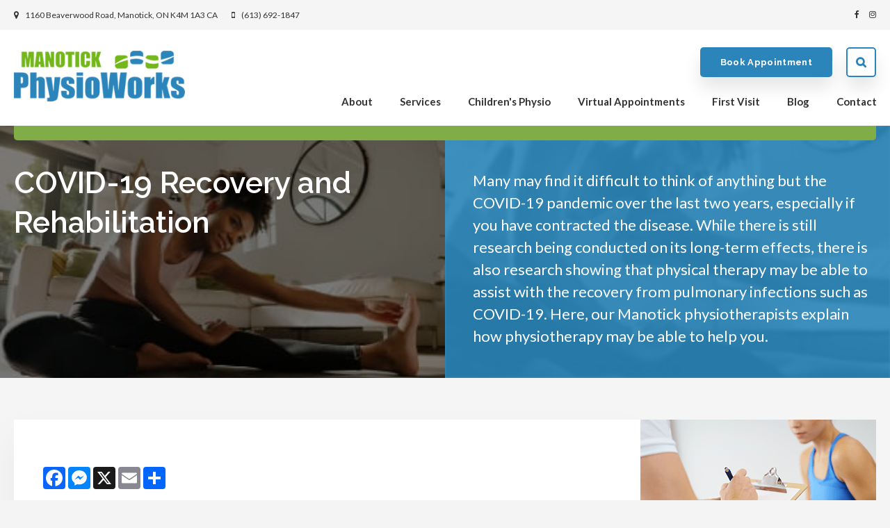

--- FILE ---
content_type: text/html; charset=UTF-8
request_url: https://www.manotickphysioworks.ca/site/blog/2022/03/15/covid-19-recovery-rehabilitation
body_size: 8575
content:

    
    
    
    
    
    
    
    
    
    
    
    
    
    <!doctype html>
<html lang="en">
<head>
<title>COVID-19 Recovery and Rehabilitation, Manotick Physiotherapy Clinic</title>
<meta http-equiv="Content-Type" content="text/html; charset=utf-8" />



<meta name="generator" content="Tymbrel ( www.tymbrel.com )" />

<meta name="description" content="Here, our Manotick physiotherapists explain how physiotherapy may be able to help you to recover from COVID-19." />
<meta name="keywords" content="acuputure, manotick" />

  <meta property="og:url" content="https://www.manotickphysioworks.ca/site/blog/2022/03/15/covid-19-recovery-rehabilitation" />
  <meta property="og:image" content="https://d2zp5xs5cp8zlg.cloudfront.net/image-54871-800.jpg" />

  <link rel="canonical" href="https://www.manotickphysioworks.ca/site/blog/2022/03/15/covid-19-recovery-rehabilitation" />



<script type="text/javascript">
function clearDefault(element) {
  if (element.defaultValue == element.value) { element.value = "" }
}
</script>




  <link href="/assets/3897/css/global.css" rel="stylesheet" type="text/css" />
<link rel="shortcut icon" href="/images/2154/favicon.ico" type="image/x-icon" />

      <script src="/assets/js/jquery-1.8.2.min.js" type="text/javascript" data-cmsi-js-1a96ecfa7997d56153ffc3d07bb90ca2="true"></script>
  


<script src="/assets/js/jquery.fancybox-1.3.0.pack.js" type="text/javascript" data-cmsi-js-8c4e9b2229aabdcf30365cc8701d7230="true"></script>
<link rel="stylesheet" href="/assets/css/jquery.fancybox-1.3.0.css" type="text/css" media="screen" data-cmsi-css-4d38af93be8a71518040d4433e8df6f8="true"/>



          
    <meta name="google-site-verification" content="VqNxwBOLTyuNQzf7aTwmtLJ_N_3wF7kWYEeDEyJds88" />
    
    
    
    
    
    
    
    
    <!-- HEAD CODE TAB -->

	<meta name="viewport" content="width=device-width, initial-scale=1.0" />	
	<link rel="stylesheet" href="/images/2154/css/style-noOverlay-v6.css" />
	
	
	<script>
        $(document).ready(function() {
            var img;
            var clone;
            var path;
            if ($(".featureIMG img").length) {
                img = $(".featureIMG img");
                clone = img.clone();
                path = img.attr("src");
            }
            else {
                var number = 1 + Math.floor(Math.random() * 4);
                path = '/images/2154/images/manotick-physioworks-banner-' + number + '.jpg';
                img = $('<img>');
                img.attr('src', path);
                clone = $('<img>');
                clone.attr('src', path);
            }
            
            $(".pageTitleGraphics .columns:first-child").css("background", "url(" + path + ")");
            $(".pageTitleGraphics .columns:last-child .wrapper").css("background", "url(" + path + ")");
            $("#pageTitle").css("background", "url(" + path + ")");
            
            var content = $(".featureIMG p");
            $(".pageTitleContent .columns:last-child").append(content);
            
        })
    </script>
    
	
<!-- /HEAD CODE TAB -->	
    
  
  
  
  
  
  
  
  
  
  
  
  
<meta name="verify-v1" content="BKZkdnXqpsSb4bT7jz8mogkKoeL8rwsDH8elr87-mZk" />
<meta name="google-site-verification" content="BKZkdnXqpsSb4bT7jz8mogkKoeL8rwsDH8elr87-mZk" />

  


<!--startSchema--><script type="application/ld+json">{"@context":"http:\/\/schema.org","@type":"LocalBusiness","url":"https:\/\/www.manotickphysioworks.ca\/site\/blog\/2022\/03\/15\/covid-19-recovery-rehabilitation","@id":"https:\/\/www.manotickphysioworks.ca","name":"Manotick PhysioWorks","telephone":"(613) 692-1847","image":"https:\/\/d2l4d0j7rmjb0n.cloudfront.net\/site\/2154\/seo\/image.png","address":{"@type":"PostalAddress","addressLocality":"Manotick","addressCountry":"CA","addressRegion":"ON","postalCode":"K4M 1A3","streetAddress":"1160 Beaverwood Road"},"sameAs":["https:\/\/www.facebook.com\/pages\/category\/Physical-Therapist\/Manotick-PhysioWorks-149061798572244\/","https:\/\/www.instagram.com\/manotick_physioworks\/"]}</script><!--endSchema-->
<!-- Google Tag Manager Data Layer -->
<script>
  dataLayer = [];
</script>

  <!-- Google Tag Manager -->
  <script>(function(w,d,s,l,i){w[l]=w[l]||[];w[l].push({'gtm.start':
        new Date().getTime(),event:'gtm.js'});var f=d.getElementsByTagName(s)[0],
      j=d.createElement(s),dl=l!='dataLayer'?'&l='+l:'';j.async=true;j.src=
      'https://www.googletagmanager.com/gtm.js?id='+i+dl;f.parentNode.insertBefore(j,f);
    })(window,document,'script','dataLayer','GTM-NDLTWF3');</script>
  <!-- End Google Tag Manager -->


<!-- GA4 -->
  <script async src="https://www.googletagmanager.com/gtag/js?id=G-WRG539EYLL"></script>
  <script>
    window.dataLayer = window.dataLayer || [];
    function gtag(){dataLayer.push(arguments);}
    gtag('js', new Date());

    gtag('config', 'G-WRG539EYLL');
  </script>
<!-- /GA4 -->


<style>
.addthis_inline_share_toolbox {
display: inline-block;
}
</style>

<link href="https://d2l4d0j7rmjb0n.cloudfront.net" rel="preconnect">
<link href="https://d1pz5plwsjz7e7.cloudfront.net" rel="preconnect">
<link href="https://fonts.googleapis.com" rel="preconnect">
<link href="https://www.googletagmanager.com" rel="preconnect">
<link href="https://static.addtoany.com" rel="preconnect">
<link href="https://cdn.jsdelivr.net" rel="preconnect">
<link href="https://ajax.googleapis.com" rel="preconnect">
<link href="https://use.fontawesome.com" rel="preconnect">
</head>


<!-- TEMPLATE TAB -->

<body itemscope='' itemtype='http://schema.org/LocalBusiness'><!-- Google Tag Manager -->
<noscript><iframe src="https://www.googletagmanager.com/ns.html?id=GTM-NDLTWF3" height="0" width="0" style="display:none;visibility:hidden"></iframe></noscript>
<!-- End Google Tag Manager -->


<div id="top">
    <button class="grt-mobile-button">
        <span class="line1"></span>
        <span class="line2"></span>
        <span class="line3"></span>
    </button>
</div>
<div class="wrap">

    <div id="toggleSearch">
        <button id="close-button">&times;</button>
        <form id="frmSearch" method="get" action="/site/search">
            <input id="page_search" class="keyword" type="text" name="kw" value="Search" onclick="clearDefault(this);">
            <button type="submit" name="btnSubmit">Search</button>
        </form>
    </div>
    
    <!-- Header
============================================== -->
	<header>
	    <a class="skip-to-content-link" href="#main">
            Skip to content
        </a>
        <div id="topbar">
            <div class="row">
                <div class="columns">
                    <ul>
<li><span class="fa fa-map-marker"></span>       <div itemprop="address" data-cy="seo-address" itemscope itemtype="http://schema.org/PostalAddress">
      <span itemprop="streetAddress">1160 Beaverwood Road</span>
      <span itemprop="addressLocality">Manotick</span>
      <span itemprop="addressRegion">ON</span>
      <span itemprop="postalCode">K4M 1A3</span>
      <span itemprop="addressCountry">CA</span>
    </div>
  </li>
<li><span class="fa fa-mobile"></span> 
  <span class="seo-schema phone">
    <a itemprop="telephone" content="+6136921847" href="tel:6136921847" data-cy="seo-phone-number">(613) 692-1847</a>
  </span>


</li>
</ul>
                </div>
                <div class="columns">
                          <ul class="seo-schema citation-social" aria-label="Social media links, open in a new tab" data-cy="seo-citations">
                            <li class="seo-Facebook">
              <a itemprop="sameAs" target="_blank" href="https://www.facebook.com/pages/category/Physical-Therapist/Manotick-PhysioWorks-149061798572244/" title="Facebook"><span>Facebook</span></a>
            </li>
                                      <li class="seo-Instagram">
              <a itemprop="sameAs" target="_blank" href="https://www.instagram.com/manotick_physioworks/" title="Instagram"><span>Instagram</span></a>
            </li>
                    </ul>
  
                </div>
            </div>
        </div>
		<div class="row">
			<div class="large-3 columns">
			    <div class="logo"><a href="/site/home" >  <img  itemprop='image' alt="Manotick PhysioWorks" src="https://d2l4d0j7rmjb0n.cloudfront.net/site/2154/seo/image.png" data-cy="seo-image"   />
</a></div>
            </div>
            <div class="large-6 columns">
                <!-- Navigation
                ============================================== -->	
                <nav>
                    <ul>
          
                                                                                                  
    <li><a href="/site/about-ottawa-physiotherapist"   class="buttons" title="About Manotick Physioworks, Ottawa Physiotherapy Clinic">About</a>

    
          <ul>
              <li><a href="/site/about-ottawa-physiotherapist"    title="About Manotick Physioworks, Ottawa Physiotherapy Clinic">Our Clinic</a></li>
                      <li><a href="/site/team"    title="Meet the Team at Manotick Physioworks, Ottawa Physiotherapy Clinic">Meet Our Team</a></li>
                      <li><a href="/site/clinic-tour"    title="Tour Our Clinic in Manotick, ON">Clinic Tour</a></li>
                      <li><a href="/site/why-us-physiotherapy"    title="Why Choose Manotick PhysioWorks in Ottawa, ON">Why Choose Us?</a></li>
                      <li><a href="/site/physiotherapy-clinic-manotick-careers"    title="Careers at Manotick Physioworks">Careers</a></li>
                      <li><a href="/site/community-involvement"    title="Community Involvement, Manotick PhysioWorks in Ottawa, ON">Community Involvement</a></li>
                    </ul>
    
  </li>
            
                                                                                                                                            
    <li><a href="/site/services"   class="buttons" title="Services at Manotick PhysioWorks in Ottawa, ON">Services</a>

    
          <ul>
              <li><a href="/site/physiotherapy-services"    title="Physiotherapy at Manotick PhysioWorks in Ottawa, ON">Physiotherapy</a></li>
                      <li><a href="/site/pelvic-floor-physiotherapy"    title="Pelvic Floor Physiotherapy at Manotick PhysioWorks in Ottawa, ON">Pelvic Floor Physiotherapy</a></li>
                      <li><a href="/site/massage-therapy"    title="Massage Therapy at Manotick PhysioWorks in Ottawa, ON">Massage Therapy</a></li>
                      <li><a href="/site/craniosacral-therapy"    title="CranioSacral Therapy at Manotick PhysioWorks in Ottawa, ON">CranioSacral Therapy</a></li>
                      <li><a href="/site/acupuncture-dry-needling"    title="Accupuncture & Dry Needling at Manotick PhysioWorks in Ottawa, ON">Acupuncture & Dry Needling</a></li>
                      <li><a href="/site/foot-orthotics"    title="Custom Foot Orthotics at Manotick PhysioWorks in Ottawa, ON">Custom Foot Orthotics</a></li>
                      <li><a href="/site/products-bracing"    title="Products & Bracing at Manotick PhysioWorks in Ottawa, ON">Products & Bracing</a></li>
                      <li><a href="/site/blocked-milk-ducts"    title="Blocked Milk Duct Treatment at Manotick PhysioWorks in Ottawa, ON">Blocked Milk Ducts</a></li>
                      <li><a href="/site/vestibular-rehabilitation"    title="Vestibular & Concussion Rehabilitation Treatment at Manotick PhysioWorks in Ottawa, ON">Vestibular & Concussion Rehab</a></li>
                    </ul>
    
  </li>
            
    
    <li><a href="/site/children-physiotherapy-manotick"   class="buttons" title="Physiotherapy for Children, Manotick">Children's Physio</a>

    
    
  </li>
            
    
    <li><a href="/site/virtual-physiotherapy-services"   class="buttons" title="Virtual Physiotherapy Appointments">Virtual Appointments</a>

    
    
  </li>
            
    
    <li><a href="/site/first-visit"   class="buttons" title="Your First Visit at at Manotick PhysioWorks in Ottawa, ON">First Visit</a>

    
    
  </li>
            
    
    <li><a href="/site/physiotherapy-blog"   class="buttons" title="Read the Blog from Manotick PhysioWorks in Ottawa, ON">Blog</a>

    
    
  </li>
            
    
    <li><a href="/site/contact"   class="buttons" title="Contact Manotick PhysioWorks in Ottawa, ON">Contact</a>

    
    
  </li>
  </ul>
                </nav>
            </div>
            <div class="large-3 columns">
			    <ul>
<li><a href="/site/contact" class="cms-button-secondary">Book Appointment</a></li>
<li class="openSearchBtn"><a href="#">Search</a></li>
</ul>
		    </div>
		</div><!-- /row -->
	</header><!-- /Header -->	

<main id="main">    
    <div id="pageTitle">
        <div class="defaultMsgBar">
            
        </div>
        <div class="row pageTitleGraphics">
            <div class="large-6 columns">
            </div>
            <div class="large-6 columns">
                <div class="wrapper"></div>
            </div>
        </div>
        <div class="pageTitleContent">
            <div class="row">
                <div class="large-6 columns">
                    <h1>COVID-19 Recovery and Rehabilitation</h1>
                </div>
                <div class="large-6 columns">
                    
                </div>
            </div>
        </div>
    </div>    


    <!-- Main Content
    ============================================== -->
    <div class="container content">
    		
    	<div class="row">
    		<div class="columns primary">
    		    <div class="cmsi-single-blog-post blog-post">
    <div class="entry-full">
        <p class="meta meta-author" data-cy="blog-author"></p>
        <p class="meta">        </p>

        <div class="entry-content">
            <div class="tymbrel-row featureIMG" >  <div class="tymbrel-col tymbrel-col-12">
                <a rel="cmsi-module-blog-image-group" href="//d2zp5xs5cp8zlg.cloudfront.net/image-54871-800.jpg"/>
    <img src="//d2zp5xs5cp8zlg.cloudfront.net/image-54871-340.jpg" alt="COVID-19 Recovery and Rehabilitation" class="cmsi-module-blog-image-small alignright" /></a>
              <div class="callout">
        <p class="leadin">Many may find it difficult to think of anything but the COVID-19 pandemic over the last two years, especially if you have contracted the disease. While there is still research being conducted on its long-term effects, there is also research showing that physical therapy may be able to assist with the recovery from pulmonary infections such as COVID-19. Here, our Manotick physiotherapists explain how physiotherapy may be able to help you.</p> <p></p>
        </div>
      </div>
</div>
<div class="tymbrel-row" >  <div class="tymbrel-col tymbrel-col-12">
            <p>  <!-- AddToAny BEGIN -->
  <div class="a2a_kit a2a_kit_size_32 a2a_default_style" style="display:inline-block;margin-bottom:0.625rem;">
    <a class="a2a_button_facebook"></a>
    <a class="a2a_button_facebook_messenger"></a>
    <a class="a2a_button_x"></a>
    <a class="a2a_button_email"></a>
    <a class="a2a_dd" href="https://www.addtoany.com/share"></a>
  </div>
  <script async src="https://static.addtoany.com/menu/page.js"></script>
  <!-- AddToAny END -->
</p> <p>The virus SARS-CoV-2, which causes COVID-19, is associated with symptoms ranging in seriousness from non-existent to very severe.</p> <p>Since this disease is very new, there are still only early studies being conducted about the efficacy of rehabilitation for COVID-19. However, research is beginning to appear suggesting that physiotherapy may be effective at aiding in long-term recovery for clients who have suffered from pulmonary diseases that have affected both their mental and physical health such as COVID-19.</p> <p>While you may not commonly associate physiotherapists with your lung health, our breathing processes are governed like muscle groups just like any other motion or process.</p> <p>While the majority of the documented physical therapy treatments for this illness are exercises and therapies for breathing specialists to address lng health, our Manotick physiotherapists can support your recovery as well. We can do this through careful fitness p[planning and the prescription of light and safe exercises to help slowly return your physical fitness and help you go about your day-to-day life again.</p> <h3>How Does COVID-19 Affect My Lungs?</h3> <p>COVID-19 is able to affect an infected person's body in a number of different ways. 81% of individuals who catch the disease express mild or moderate symptoms affecting their breathing like reduced lung capacity and dry coughing, as well as fatigue and fever. These symptoms generally can clear up without hospitalization or treatment being required. 14% develop severe versions of these symptoms which can last anywhere from weeks to months. </p> <p>Some individuals who contract COVID-19 also go on to express what is referred to as "long COVID," where they continue to express some symptoms and feel the effects of the disease for much longer than is normal.</p> <p>For patients who have suffered from some of the more severe symptoms associated with this disease or who are living with the effects of "long COVID," rehabilitation may be able to help them restore their physical health, fitness lung capacity and function in their day-to-day lives once the symptoms have dissipated and they start recovery.</p> <p>According to the World Health Organization (WHO), the aftereffects of COVID-19 can include:</p> <ul> <li>lung damage</li> <li>anxiety, depression, or trauma</li> <li>muscle or joint pain</li> <li>chronic fatigue</li> <li>conditions that affect the blood vessels, such as clotting</li> <li>cognitive impairments that affect memory or concentration</li> <li>heart damage or inflammation, such as myocarditis or pericarditis</li> <li>lasting effects from complications, such as heart attacks, stroke, or pulmonary embolism</li> </ul> <h3>How Can Treatment at a Physiotherapy Clinic Help?</h3> <p>Since information about effective rehabilitation for patients who have suffered from COVID-19 is slowly trickling in, our physical therapists are constantly changing nd developing our approach to reflect the newest and best of these reports. We are able to support you in pacing exercises to meet your needs and respect your abilities. To this end, we prescribe exercises aimed at restoring your lung capacity and cardiovascular health, developing strategies to slowly and safely return you to your normal level of health.</p> <p>These may include breathing exercises such as deeply inhaling and exhaling while engaging your abdominal muscles, light cardiovascular exercises that you can do around the house such as walking up and down flights of stairs, balance training and some low-intensity resistance training like squats. </p> <p>The specifics of your treatment will entirely depend on your own unique case. Some patients will be able to conduct exercises in our physiotherapy center, while others may only be able to perform exercises in their homes.</p> <p>If, because of quarantines and confinement to your house, upi have experienced long periods of inactivity, oyur physical fitness may have declines. It's key for you and your physical therapist to be aware of your fitness level and how it has been influenced by lifestyle changes as well as illness when planning treatments.</p> <h3>What Should I Look Out for When Receiving Physical Rehabilitation for COVID-19?</h3> <p>Patients who are experiencing "long COVID" should be mindful of the fact that many individuals report that exercise can temporarily worsen their symptoms and condition. This condition is called post-exertional malaise (PEM). Our physiotherapists are aware of the dangers this condition poses and will work with you to make sure your treatment is cautious, safe and targeted at your needs and ability. </p> <p>If you notice that, after exercise, you feel disproportionately worsened symptoms of long COVID, make sure you stop exercising as soon as possible and rest. The most important thing when recovering from COVID-19 is that you pace yourself to avoid injury, side effects and PEM to ensure you can retun to your normal health as quicyl and safely as possible.</p> <p>If you have been prescribed exercises by your physical therapist and find that they are causing you to experience PEM, let them know right away so you can work together to find a better solution for your rehabilitation.</p>
      </div>
</div>
<div class="tymbrel-row" >  <div class="tymbrel-col tymbrel-col-12">
            <div class="calloutIcon">
        <h3>Have you suffered from COVID-19 and are curious about how physiotherapy can help?</h3> <h5>Our team of specially trained physiotherapists are here to help.</h5> <p><a href="/site/contact" class="cms-button-primary">Book Now</a></p>
        </div>
      </div>
</div>

            
            
            <p class="post-footer">
                        </p>

        </div>
    </div>
</div>



        
        <script type="text/javascript">

            jQuery("a[rel=cmsi-module-blog-image-group]").fancybox({
                'transitionIn': 'none',
                'transitionOut': 'none'
            });

        </script>
    
    
    	    </div>
            <div role="complementary" class="columns secondary">
                                <aside class="sidebar-ads">
                    
<div class="advertising-floater-item">
  <ul class="advertising">
    
    <li>
    <a href="/advertisingclicktrack/2315" >
    <img class="advertising-img lazy" data-cy="advertising-image" data-src="https://d1pz5plwsjz7e7.cloudfront.net/image-3838-CUSTOM.png" width="339" height="480" alt="New Patients, Manotick Physioworks" />
    </a>
  </li>
      </ul>
</div>
  <script src="https://cdn.jsdelivr.net/npm/vanilla-lazyload@16.1.0/dist/lazyload.min.js"></script>
  <script>
    $(document).ready(function() {
      const lazyContent = new LazyLoad({
        elements_selector: "img.lazy",
        use_native: true
      });

      const lazyBackground = new LazyLoad({
        elements_selector: "iframe.lazy, video.lazy, div.lazy",
      });
    })
  </script>

                </aside>
    				
    			<aside>
    				<h2>News &amp; Updates</h2>
<div class="floater blog-posts recent ">
            <div class="post"><h2 class="title"><a href="/site/blog/2025/12/30/paediatric-pelvic-floor-physiotherapy">Paediatric Pelvic Floor Physiotherapy</a></h2> <p class="excerpt">Many parents are surprised to learn that pelvic floor physiotherapy is not just for adults! Children also experience bladder, bowel, and pelvic pain issues. At Manotick Physioworks, our paediatric pelvic floor physiotherapists can help children improve function, manage symptoms, and build healthy habits in a safe, supportive environment!</p></div>
                <div class="post"><h2 class="title"><a href="/site/blog/2025/11/25/pelvic-floor-therapy-for-benign-prostatic-hyperplasia">Pelvic Floor Therapy for Benign Prostatic Hyperplasia</a></h2> <p class="excerpt">Benign prostatic hyperplasia (BPH) is a health issue that becomes more common with age. The prostate is a small gland found just below the bladder that often gets bigger with age, which can cause symptoms that may become bothersome. Our pelvic floor physiotherapists at Manotick PhysioWorks can help treat BPH, among various other pelvic floor issues.</p></div>
    </div>

    			</aside>
    				
    		</div><!-- /secondary -->
    	</div>
    		
    		
    </div><!-- /content -->

</div>
</div><!-- /wrap -->

<div class="cta">
    <div class="row">
        <div class="large-10 columns">
            <h2>Ready to get started on the path to better mobility?</h2>
        </div>
        <div class="large-2 columns">
            <a href="/site/contact" class="cms-button-primary">Contact Us</a>
        </div>
    </div>
</div>   
<!-- Footer
============================================== -->
<footer>
    <div class="row businessDetails">
        <div class="large-4 columns">
            <p><span class="fa fa-map-marker"></span></p>
<h2>Location</h2>
      <div itemprop="address" data-cy="seo-address" itemscope itemtype="http://schema.org/PostalAddress">
      <span itemprop="streetAddress">1160 Beaverwood Road</span>
      <span itemprop="addressLocality">Manotick</span>
      <span itemprop="addressRegion">ON</span>
      <span itemprop="postalCode">K4M 1A3</span>
      <span itemprop="addressCountry">CA</span>
    </div>
  
        </div>

        <div class="large-4 columns">
            <p><span class="fa fa-phone"></span></p>
<h2>Phone Number</h2>
<p>
  <span class="seo-schema phone">
    <a itemprop="telephone" content="+6136921847" href="tel:6136921847" data-cy="seo-phone-number">(613) 692-1847</a>
  </span>


</p>
        </div>

        <div class="large-4 columns">
            <p><span class="fa fa-envelope"></span></p>
<h2>Contact</h2>
<p><a href="/site/contact">Send us a message online.</a></p>
        </div>

    </div><!-- /row  -->
    
    <div class="row footerNav">
        <div class="large-3 columns logo">
            <p><a href="/site/home">  <img  itemprop='image' alt="Manotick PhysioWorks" src="https://d2l4d0j7rmjb0n.cloudfront.net/site/2154/seo/image.png" data-cy="seo-image"   />
</a></p>
        </div>
        <div class="large-6 columns">
			<ul id="tymbrel-footer-nav">
    <li><a class="first" href="/site/about-ottawa-physiotherapist">About</a></li>
        <li><a href="/site/services">Services</a></li>
        <li><a href="/site/children-physiotherapy-manotick">Children's Physio</a></li>
        <li><a href="/site/virtual-physiotherapy-services">Virtual Appointments</a></li>
        <li><a href="/site/first-visit">First Visit</a></li>
        <li><a href="/site/physiotherapy-blog">Blog</a></li>
        <li><a href="/site/contact">Contact</a></li>
    </ul>
		</div>
        <div class="large-3 columns">
            <a href="https://delta4digital.com/" target="_blank" aria-label="Delta4 Digital | Opens in a new tab"><img id="smarterWebsites" class="" style="max-width: 180px; width: 180px" src="https://d2l4d0j7rmjb0n.cloudfront.net/agency/1/files/delta4-digital-logo-horizontal-slogan.svg" alt="Smarter Websites Designed by Delta4 Digital" loading="lazy" /></a>
		</div>
    </div>
	
	
        
	<div class="copyright">
        <div role="contentinfo" class="row">

            <div class="large-4 columns">
                <ul>
<li><a href="/site/privacy-policy">Privacy Policy</a></li>
<li><a href="/site/accessibility-statement">Accessibility</a></li>
<li><a href="/site/search">Search</a></li>
<li><a href="/site/sitemap">Sitemap</a></li>
<li><a href="#top">Back to Top</a></li>
</ul>
            </div>

            <div class="large-4 columns">
                      <ul class="seo-schema citation-social" aria-label="Social media links, open in a new tab" data-cy="seo-citations">
                            <li class="seo-Facebook">
              <a itemprop="sameAs" target="_blank" href="https://www.facebook.com/pages/category/Physical-Therapist/Manotick-PhysioWorks-149061798572244/" title="Facebook"><span>Facebook</span></a>
            </li>
                                      <li class="seo-Instagram">
              <a itemprop="sameAs" target="_blank" href="https://www.instagram.com/manotick_physioworks/" title="Instagram"><span>Instagram</span></a>
            </li>
                    </ul>
  
            </div>

            <div class="large-4 columns">
                <p>Copyright &copy; 2026. All Rights Reserved <span itemprop="name" data-cy="seo-company-name">Manotick PhysioWorks</span>.<br>Managed with <a href="http://www.tymbrel.com/site/home">Tymbrel</a></p>
            </div>

        </div><!-- /row  -->
	</div>
</footer>
    
<div id="sticky">
    <p>
  <span class="seo-schema phone">
    <a itemprop="telephone" content="+6136921847" href="tel:6136921847" data-cy="seo-phone-number">(613) 692-1847</a>
  </span>


<a href="/site/contact" class="cms-button-secondary"><span class="fa fa-envelope"></span></a></p>
</div> 

<!-- JavaScript
============================================== -->

<script src="https://ajax.googleapis.com/ajax/libs/webfont/1.5.18/webfont.js"></script>

<script>
 WebFont.load({
    google: {
      families: ['Raleway:600,700', 'Lato:400,400i,700', 'Lora:400i']
    }
  });
</script> 
<noscript>
    <link href="https://fonts.googleapis.com/css2?family=Lato:ital,wght@0,400;0,700;1,400&family=Lora:ital@1&family=Raleway:wght@600;700&display=swap" rel="stylesheet">
</noscript>


<script src="/images/2154/js/scripts-min.js"></script>

<script src="https://use.fontawesome.com/7a2e746270.js"></script>
</body>
<!--
S: us-app02
C: 2154
D: 2026-01-26 11:08:36
V: 3897
T: 0.0498
-->

</html>

<!-- /TEMPLATE TAB --> 


  
  
  
  
  
  
  
  
  
  
  
  
  
  

--- FILE ---
content_type: text/css
request_url: https://www.manotickphysioworks.ca/images/2154/css/style-noOverlay-v6.css
body_size: 23304
content:
html,body,div,span,object,iframe,h1,.cta h2,.cta .homeContent h1,.homeContent .cta h1,.cta .homeContent .feature .columns p:first-child,.homeContent .feature .columns .cta p:first-child,.cta .feature .columns .homeContent p:first-child,.feature .columns .homeContent .cta p:first-child,.feature .columns p:first-child,h2,.homeContent h1,.homeContent .cta h2,.cta .homeContent h2,.cta .homeContent h1,.homeContent .cta h1,.cta .homeContent .feature .columns p:first-child,.homeContent .feature .columns .cta p:first-child,.cta .feature .columns .homeContent p:first-child,.feature .columns .homeContent .cta p:first-child,h3,.highlights .tab>.tablinks>p:first-child,h4,.secondary aside:not(.side-navigation):not(.sidebar-ads) h2,.secondary aside:not(.side-navigation):not(.sidebar-ads) .homeContent h1,.secondary aside:not(.side-navigation):not(.sidebar-ads) .homeContent .cta h2,.cta .secondary aside:not(.side-navigation):not(.sidebar-ads) .homeContent h2,.secondary aside:not(.side-navigation):not(.sidebar-ads) .cta .homeContent h1,.cta .secondary aside:not(.side-navigation):not(.sidebar-ads) .homeContent h1,.secondary aside:not(.side-navigation):not(.sidebar-ads) .homeContent .cta h1,.secondary aside:not(.side-navigation):not(.sidebar-ads) .cta .homeContent .feature .columns p:first-child,.cta .secondary aside:not(.side-navigation):not(.sidebar-ads) .homeContent .feature .columns p:first-child,.secondary aside:not(.side-navigation):not(.sidebar-ads) .homeContent .feature .columns .cta p:first-child,.secondary aside:not(.side-navigation):not(.sidebar-ads) .cta .feature .columns .homeContent p:first-child,.cta .feature .columns .secondary aside:not(.side-navigation):not(.sidebar-ads) .homeContent p:first-child,.secondary aside:not(.side-navigation):not(.sidebar-ads) .feature .columns .homeContent .cta p:first-child,.feature .columns .secondary aside:not(.side-navigation):not(.sidebar-ads) .homeContent .cta p:first-child,.homeContent .secondary aside:not(.side-navigation):not(.sidebar-ads) h1,.homeContent .secondary aside:not(.side-navigation):not(.sidebar-ads) .cta h2,.cta .homeContent .secondary aside:not(.side-navigation):not(.sidebar-ads) h2,.cta .homeContent .secondary aside:not(.side-navigation):not(.sidebar-ads) h1,.homeContent .secondary aside:not(.side-navigation):not(.sidebar-ads) .cta h1,.homeContent .cta .secondary aside:not(.side-navigation):not(.sidebar-ads) h1,.cta .homeContent .secondary aside:not(.side-navigation):not(.sidebar-ads) .feature .columns p:first-child,.cta .homeContent .feature .columns .secondary aside:not(.side-navigation):not(.sidebar-ads) p:first-child,.homeContent .secondary aside:not(.side-navigation):not(.sidebar-ads) .feature .columns .cta p:first-child,.homeContent .feature .columns .cta .secondary aside:not(.side-navigation):not(.sidebar-ads) p:first-child,.cta .feature .columns .homeContent .secondary aside:not(.side-navigation):not(.sidebar-ads) p:first-child,.feature .columns .homeContent .secondary aside:not(.side-navigation):not(.sidebar-ads) .cta p:first-child,.feature .columns .homeContent .cta .secondary aside:not(.side-navigation):not(.sidebar-ads) p:first-child,.secondary aside:not(.side-navigation):not(.sidebar-ads) .homeContent .feature .columns p:first-child,.homeContent .feature .columns .secondary aside:not(.side-navigation):not(.sidebar-ads) p:first-child,.secondary aside:not(.side-navigation):not(.sidebar-ads) .feature .columns .homeContent p:first-child,.feature .columns .homeContent .secondary aside:not(.side-navigation):not(.sidebar-ads) p:first-child,.secondaryHighlightsContainer .tymbrel-col h2,.secondaryHighlightsContainer .tymbrel-col .homeContent h1,.secondaryHighlightsContainer .tymbrel-col .homeContent .cta h2,.cta .secondaryHighlightsContainer .tymbrel-col .homeContent h2,.secondaryHighlightsContainer .tymbrel-col .cta .homeContent h1,.cta .secondaryHighlightsContainer .tymbrel-col .homeContent h1,.secondaryHighlightsContainer .tymbrel-col .homeContent .cta h1,.secondaryHighlightsContainer .tymbrel-col .cta .homeContent .feature .columns p:first-child,.cta .secondaryHighlightsContainer .tymbrel-col .homeContent .feature .columns p:first-child,.secondaryHighlightsContainer .tymbrel-col .homeContent .feature .columns .cta p:first-child,.secondaryHighlightsContainer .tymbrel-col .cta .feature .columns .homeContent p:first-child,.cta .feature .columns .secondaryHighlightsContainer .tymbrel-col .homeContent p:first-child,.secondaryHighlightsContainer .tymbrel-col .feature .columns .homeContent .cta p:first-child,.feature .columns .secondaryHighlightsContainer .tymbrel-col .homeContent .cta p:first-child,.homeContent .secondaryHighlightsContainer .tymbrel-col h1,.homeContent .secondaryHighlightsContainer .tymbrel-col .cta h2,.cta .homeContent .secondaryHighlightsContainer .tymbrel-col h2,.cta .homeContent .secondaryHighlightsContainer .tymbrel-col h1,.homeContent .secondaryHighlightsContainer .tymbrel-col .cta h1,.homeContent .cta .secondaryHighlightsContainer .tymbrel-col h1,.cta .homeContent .secondaryHighlightsContainer .tymbrel-col .feature .columns p:first-child,.cta .homeContent .feature .columns .secondaryHighlightsContainer .tymbrel-col p:first-child,.homeContent .secondaryHighlightsContainer .tymbrel-col .feature .columns .cta p:first-child,.homeContent .feature .columns .cta .secondaryHighlightsContainer .tymbrel-col p:first-child,.cta .feature .columns .homeContent .secondaryHighlightsContainer .tymbrel-col p:first-child,.feature .columns .homeContent .secondaryHighlightsContainer .tymbrel-col .cta p:first-child,.feature .columns .homeContent .cta .secondaryHighlightsContainer .tymbrel-col p:first-child,.side-navigation h5,h5,h6,footer .businessDetails h2,footer .businessDetails .homeContent h1,.homeContent footer .businessDetails h1,footer .businessDetails .homeContent .feature .columns p:first-child,.homeContent .feature .columns footer .businessDetails p:first-child,footer .businessDetails .feature .columns .homeContent p:first-child,.feature .columns .homeContent footer .businessDetails p:first-child,p,blockquote,pre,a,abbr,address,cite,code,del,dfn,em,img,ins,q,small,strong,sub,sup,dl,dt,dd,ol,ul,li,fieldset,form,label,legend,table,caption,tbody,tfoot,thead,tr,th,td{border:0;margin:0;padding:0}article,aside,figure,figure img,figcaption,hgroup,footer,header,nav,section,video,object{display:block}a img{border:0}figure{position:relative}figure img{width:100%}button{border:0;border-radius:0}.sr-only{border:0 !important;clip:rect(1px, 1px, 1px, 1px) !important;-webkit-clip-path:inset(50%) !important;clip-path:inset(50%) !important;height:1px !important;overflow:hidden !important;padding:0 !important;position:absolute !important;width:1px !important;white-space:nowrap !important}.tymbrel-row:not(.cmsi-layout-container) .tymbrel-col>:first-child{margin-top:0}.tymbrel-row:not(.cmsi-layout-container) .tymbrel-col>:last-child{margin-bottom:0}@media screen and (max-width: 1150px){.captcha-recaptcha{-webkit-transform:scale(0.77);transform:scale(0.77);-webkit-transform-origin:0 0;transform-origin:0 0}}.accordion>li .accordion-title:before{content:"" !important;margin:0 !important}.hide{display:none}div[itemprop="address"] span[itemprop="addressLocality"],div[itemprop="address"] span[itemprop="postalCode"]{display:inline-block}.introRow{max-width:900px !important;margin-left:auto !important;margin-right:auto !important;text-align:center !important}.verticallyCentre{display:flex;flex-flow:column nowrap;justify-content:center;align-items:center}@media screen and (max-width: 500px){.form-vertical .visuallyHidden{clip:none;height:auto;margin:0;overflow:unset !important;position:relative;width:auto}}sub,sup{font-size:75%;line-height:0;position:relative;vertical-align:baseline}html{box-sizing:border-box;font-size:100%}*,*::before,*::after{box-sizing:inherit}.row{max-width:87.25rem;margin-left:auto;margin-right:auto;display:flex;flex-flow:row wrap}.row .row{margin-left:-1.25rem;margin-right:-1.25rem}.columns{padding-left:1.25rem;padding-right:1.25rem;width:100%;flex:0 1 auto}@media screen and (min-width: 48.0625rem){.columns.large-1{width:8.33333%}.columns.large-2{width:16.66667%}.columns.large-3{width:25%}.columns.large-4{width:33.33333%}.columns.large-5{width:41.66667%}.columns.large-6{width:50%}.columns.large-7{width:58.33333%}.columns.large-8{width:66.66667%}.columns.large-9{width:75%}.columns.large-10{width:83.33333%}.columns.large-11{width:91.66667%}}.tymbrel-row:not(.cmsi-layout-container){margin-left:-1.25rem;margin-right:-1.25rem}.tymbrel-row:not(.cmsi-layout-container) .tymbrel-col{padding-left:1.25rem;padding-right:1.25rem;padding-bottom:0}.primary .tymbrel-row:not(.cmsi-layout-container) .tymbrel-col{padding-bottom:3.75rem}@font-face{font-family:'flexslider-icon';src:url("fonts/flexslider-icon.eot");src:url("fonts/flexslider-icon.eot?#iefix") format("embedded-opentype"),url("fonts/flexslider-icon.woff") format("woff"),url("fonts/flexslider-icon.ttf") format("truetype"),url("fonts/flexslider-icon.svg#flexslider-icon") format("svg");font-weight:normal;font-style:normal}.flex-container a:hover,.flex-slider a:hover{outline:none}.slides,.slides>li,.flex-control-nav,.flex-direction-nav{margin:0;padding:0;list-style:none}.flex-pauseplay span{text-transform:capitalize}.flexslider{margin:0;padding:0}.flexslider .slides>li{display:none;-webkit-backface-visibility:hidden}.flexslider .slides img{width:100%;display:block}.flexslider .slides:after{content:"\0020";display:block;clear:both;visibility:hidden;line-height:0;height:0}html[xmlns] .flexslider .slides{display:block}* html .flexslider .slides{height:1%}.no-js .flexslider .slides>li:first-child{display:block}.flexslider{margin:0 0 60px;background:#fff;border:4px solid #fff;position:relative;zoom:1;border-radius:4px;-o-box-shadow:"" 0 1px 4px rgba(0,0,0,0.2);box-shadow:"" 0 1px 4px rgba(0,0,0,0.2)}.flexslider .slides{zoom:1}.flexslider .slides img{height:auto;-moz-user-select:none}.flex-viewport{max-height:2000px;transition:all 1s ease}.loading .flex-viewport{max-height:300px}@-moz-document url-prefix(){.loading .flex-viewport{max-height:none}}.carousel li{margin-right:5px}.flex-direction-nav{*height:0}.flex-direction-nav a{text-decoration:none;display:block;width:40px;height:40px;margin:-20px 0 0;position:absolute;top:50%;z-index:10;overflow:hidden;opacity:0;cursor:pointer;color:rgba(0,0,0,0.8);text-shadow:1px 1px 0 rgba(255,255,255,0.3);transition:all 0.3s ease-in-out}.flex-direction-nav a:before{font-family:"flexslider-icon";font-size:40px;display:inline-block;content:'\f001';color:rgba(0,0,0,0.8);text-shadow:1px 1px 0 rgba(255,255,255,0.3)}.flex-direction-nav a.flex-next:before{content:'\f002'}.flex-direction-nav .flex-prev{left:-50px}.flex-direction-nav .flex-next{right:-50px;text-align:right}.flexslider:hover .flex-direction-nav .flex-prev{opacity:0.7;left:10px}.flexslider:hover .flex-direction-nav .flex-prev:hover{opacity:1}.flexslider:hover .flex-direction-nav .flex-next{opacity:0.7;right:10px}.flexslider:hover .flex-direction-nav .flex-next:hover{opacity:1}.flex-direction-nav .flex-disabled{opacity:0 !important;filter:alpha(opacity=0);cursor:default;z-index:-1}.flex-pauseplay a{display:block;width:20px;height:20px;position:absolute;bottom:5px;left:10px;opacity:0.8;z-index:10;overflow:hidden;cursor:pointer;color:#000}.flex-pauseplay a:before{font-family:"flexslider-icon";font-size:20px;display:inline-block;content:'\f004'}.flex-pauseplay a:hover{opacity:1}.flex-pauseplay a.flex-play:before{content:'\f003'}.flex-control-nav{width:100%;position:absolute;bottom:-40px;text-align:center}.flex-control-nav li{margin:0 6px;display:inline-block;zoom:1;*display:inline}.flex-control-paging li a{width:11px;height:11px;display:block;background:#666;background:rgba(0,0,0,0.5);cursor:pointer;text-indent:-9999px;-o-box-shadow:inset 0 0 3px rgba(0,0,0,0.3);box-shadow:inset 0 0 3px rgba(0,0,0,0.3);border-radius:20px}.flex-control-paging li a:hover{background:#333;background:rgba(0,0,0,0.7)}.flex-control-paging li a.flex-active{background:#000;background:rgba(0,0,0,0.9);cursor:default}.flex-control-thumbs{margin:5px 0 0;position:static;overflow:hidden}.flex-control-thumbs li{width:25%;float:left;margin:0}.flex-control-thumbs img{width:100%;height:auto;display:block;opacity:.7;cursor:pointer;-moz-user-select:none;transition:all 1s ease}.flex-control-thumbs img:hover{opacity:1}.flex-control-thumbs .flex-active{opacity:1;cursor:default}@media screen and (max-width: 860px){.flex-direction-nav .flex-prev{opacity:1;left:10px}.flex-direction-nav .flex-next{opacity:1;right:10px}}body{background:#f4f4f4;font-family:"Lato",sans-serif;line-height:1.625;color:#333;font-size:1rem;-webkit-font-smoothing:antialiased}@media screen and (max-width: 48rem){body{-webkit-text-size-adjust:none}}@media screen and (min-width: 98.8125rem){body{padding-top:9.939375rem}}@media screen and (max-width: 98.75rem) and (min-width: 71.9375rem){body{padding-top:11.3125rem}}@media screen and (max-width: 71.875rem) and (min-width: 64.0625rem){body{padding-top:12.939375rem}}body .secondary{font-size:.8125rem}@media screen and (min-width: 98.8125rem){h1,.cta h2,.feature .columns p:first-child,h2,.homeContent h1,h3,.highlights .tab>.tablinks>p:first-child,h4,.secondary aside:not(.side-navigation):not(.sidebar-ads) h2,.secondary aside:not(.side-navigation):not(.sidebar-ads) .homeContent h1,.homeContent .secondary aside:not(.side-navigation):not(.sidebar-ads) h1,.secondary aside:not(.side-navigation):not(.sidebar-ads) .homeContent .feature .columns p:first-child,.homeContent .feature .columns .secondary aside:not(.side-navigation):not(.sidebar-ads) p:first-child,.secondary aside:not(.side-navigation):not(.sidebar-ads) .feature .columns .homeContent p:first-child,.feature .columns .homeContent .secondary aside:not(.side-navigation):not(.sidebar-ads) p:first-child,.secondaryHighlightsContainer .tymbrel-col h2,.secondaryHighlightsContainer .tymbrel-col .homeContent h1,.homeContent .secondaryHighlightsContainer .tymbrel-col h1,.side-navigation h5,h5,h6,footer .businessDetails h2,footer .businessDetails .homeContent h1,.homeContent footer .businessDetails h1,p,div,main{scroll-margin-top:9.939375rem}}@media screen and (max-width: 98.75rem) and (min-width: 71.9375rem){h1,.cta h2,.feature .columns p:first-child,h2,.homeContent h1,h3,.highlights .tab>.tablinks>p:first-child,h4,.secondary aside:not(.side-navigation):not(.sidebar-ads) h2,.secondary aside:not(.side-navigation):not(.sidebar-ads) .homeContent h1,.homeContent .secondary aside:not(.side-navigation):not(.sidebar-ads) h1,.secondary aside:not(.side-navigation):not(.sidebar-ads) .homeContent .feature .columns p:first-child,.homeContent .feature .columns .secondary aside:not(.side-navigation):not(.sidebar-ads) p:first-child,.secondary aside:not(.side-navigation):not(.sidebar-ads) .feature .columns .homeContent p:first-child,.feature .columns .homeContent .secondary aside:not(.side-navigation):not(.sidebar-ads) p:first-child,.secondaryHighlightsContainer .tymbrel-col h2,.secondaryHighlightsContainer .tymbrel-col .homeContent h1,.homeContent .secondaryHighlightsContainer .tymbrel-col h1,.side-navigation h5,h5,h6,footer .businessDetails h2,footer .businessDetails .homeContent h1,.homeContent footer .businessDetails h1,p,div,main{scroll-margin-top:11.3125rem}}@media screen and (max-width: 71.875rem) and (min-width: 64.0625rem){h1,.cta h2,.feature .columns p:first-child,h2,.homeContent h1,h3,.highlights .tab>.tablinks>p:first-child,h4,.secondary aside:not(.side-navigation):not(.sidebar-ads) h2,.secondary aside:not(.side-navigation):not(.sidebar-ads) .homeContent h1,.homeContent .secondary aside:not(.side-navigation):not(.sidebar-ads) h1,.secondary aside:not(.side-navigation):not(.sidebar-ads) .homeContent .feature .columns p:first-child,.homeContent .feature .columns .secondary aside:not(.side-navigation):not(.sidebar-ads) p:first-child,.secondary aside:not(.side-navigation):not(.sidebar-ads) .feature .columns .homeContent p:first-child,.feature .columns .homeContent .secondary aside:not(.side-navigation):not(.sidebar-ads) p:first-child,.secondaryHighlightsContainer .tymbrel-col h2,.secondaryHighlightsContainer .tymbrel-col .homeContent h1,.homeContent .secondaryHighlightsContainer .tymbrel-col h1,.side-navigation h5,h5,h6,footer .businessDetails h2,footer .businessDetails .homeContent h1,.homeContent footer .businessDetails h1,p,div,main{scroll-margin-top:12.939375rem}}*:focus{outline:2px solid #80AD45}.wrap{background:#f5f5f5}a{color:#80AD45;text-decoration:none;transition:all .2s ease-out}a:hover,a:focus{color:#000}h1,.cta h2,.cta .homeContent h1,.homeContent .cta h1,.feature .columns p:first-child,h2:not([class]),.homeContent h1:not([class]),h2.top,.homeContent h1.top,h3,.highlights .tab>.tablinks>p:first-child,h4,.secondary aside:not(.side-navigation):not(.sidebar-ads) h2,.secondary aside:not(.side-navigation):not(.sidebar-ads) .homeContent h1,.homeContent .secondary aside:not(.side-navigation):not(.sidebar-ads) h1,.secondary aside:not(.side-navigation):not(.sidebar-ads) .homeContent .feature .columns p:first-child,.homeContent .feature .columns .secondary aside:not(.side-navigation):not(.sidebar-ads) p:first-child,.secondary aside:not(.side-navigation):not(.sidebar-ads) .feature .columns .homeContent p:first-child,.feature .columns .homeContent .secondary aside:not(.side-navigation):not(.sidebar-ads) p:first-child,.secondaryHighlightsContainer .tymbrel-col h2,.secondaryHighlightsContainer .tymbrel-col .homeContent h1,.homeContent .secondaryHighlightsContainer .tymbrel-col h1,.side-navigation h5,h5,h6,footer .businessDetails h2,footer .businessDetails .homeContent h1,.homeContent footer .businessDetails h1{margin:1.25rem 0 .625rem 0;font-family:"Raleway",sans-serif;font-weight:600}.primary h1,.primary .cta h2,.cta .primary h2,.primary .cta .homeContent h1,.cta .homeContent .primary h1,.primary .homeContent .cta h1,.homeContent .cta .primary h1,.primary .cta .homeContent .feature .columns p:first-child,.cta .homeContent .feature .columns .primary p:first-child,.primary .homeContent .feature .columns .cta p:first-child,.homeContent .feature .columns .cta .primary p:first-child,.primary .cta .feature .columns .homeContent p:first-child,.cta .feature .columns .homeContent .primary p:first-child,.primary .feature .columns .homeContent .cta p:first-child,.feature .columns .homeContent .cta .primary p:first-child,.primary .feature .columns p:first-child,.feature .columns .primary p:first-child,.primary h2:not([class]),.primary h2.top,.primary h3,.primary .highlights .tab>.tablinks>p:first-child,.highlights .primary .tab>.tablinks>p:first-child,.primary h4,.primary .secondary aside:not(.side-navigation):not(.sidebar-ads) h2,.secondary aside:not(.side-navigation):not(.sidebar-ads) .primary h2,.primary .secondary aside:not(.side-navigation):not(.sidebar-ads) .homeContent h1,.primary .secondary aside:not(.side-navigation):not(.sidebar-ads) .homeContent .cta h2,.cta .primary .secondary aside:not(.side-navigation):not(.sidebar-ads) .homeContent h2,.primary .secondary aside:not(.side-navigation):not(.sidebar-ads) .cta .homeContent h1,.cta .primary .secondary aside:not(.side-navigation):not(.sidebar-ads) .homeContent h1,.primary .secondary aside:not(.side-navigation):not(.sidebar-ads) .homeContent .cta h1,.primary .secondary aside:not(.side-navigation):not(.sidebar-ads) .cta .homeContent .feature .columns p:first-child,.cta .primary .secondary aside:not(.side-navigation):not(.sidebar-ads) .homeContent .feature .columns p:first-child,.primary .secondary aside:not(.side-navigation):not(.sidebar-ads) .homeContent .feature .columns .cta p:first-child,.primary .secondary aside:not(.side-navigation):not(.sidebar-ads) .cta .feature .columns .homeContent p:first-child,.cta .feature .columns .primary .secondary aside:not(.side-navigation):not(.sidebar-ads) .homeContent p:first-child,.primary .secondary aside:not(.side-navigation):not(.sidebar-ads) .feature .columns .homeContent .cta p:first-child,.feature .columns .primary .secondary aside:not(.side-navigation):not(.sidebar-ads) .homeContent .cta p:first-child,.secondary aside:not(.side-navigation):not(.sidebar-ads) .homeContent .primary h1,.secondary aside:not(.side-navigation):not(.sidebar-ads) .homeContent .primary .cta h2,.cta .secondary aside:not(.side-navigation):not(.sidebar-ads) .homeContent .primary h2,.secondary aside:not(.side-navigation):not(.sidebar-ads) .cta .homeContent .primary h1,.cta .secondary aside:not(.side-navigation):not(.sidebar-ads) .homeContent .primary h1,.secondary aside:not(.side-navigation):not(.sidebar-ads) .homeContent .primary .cta h1,.secondary aside:not(.side-navigation):not(.sidebar-ads) .homeContent .cta .primary h1,.secondary aside:not(.side-navigation):not(.sidebar-ads) .cta .homeContent .primary .feature .columns p:first-child,.cta .secondary aside:not(.side-navigation):not(.sidebar-ads) .homeContent .primary .feature .columns p:first-child,.secondary aside:not(.side-navigation):not(.sidebar-ads) .cta .homeContent .feature .columns .primary p:first-child,.cta .secondary aside:not(.side-navigation):not(.sidebar-ads) .homeContent .feature .columns .primary p:first-child,.secondary aside:not(.side-navigation):not(.sidebar-ads) .homeContent .primary .feature .columns .cta p:first-child,.secondary aside:not(.side-navigation):not(.sidebar-ads) .homeContent .feature .columns .cta .primary p:first-child,.secondary aside:not(.side-navigation):not(.sidebar-ads) .cta .feature .columns .homeContent .primary p:first-child,.cta .feature .columns .secondary aside:not(.side-navigation):not(.sidebar-ads) .homeContent .primary p:first-child,.secondary aside:not(.side-navigation):not(.sidebar-ads) .feature .columns .homeContent .primary .cta p:first-child,.feature .columns .secondary aside:not(.side-navigation):not(.sidebar-ads) .homeContent .primary .cta p:first-child,.secondary aside:not(.side-navigation):not(.sidebar-ads) .feature .columns .homeContent .cta .primary p:first-child,.feature .columns .secondary aside:not(.side-navigation):not(.sidebar-ads) .homeContent .cta .primary p:first-child,.primary .homeContent .secondary aside:not(.side-navigation):not(.sidebar-ads) h1,.primary .homeContent .secondary aside:not(.side-navigation):not(.sidebar-ads) .cta h2,.cta .primary .homeContent .secondary aside:not(.side-navigation):not(.sidebar-ads) h2,.primary .cta .homeContent .secondary aside:not(.side-navigation):not(.sidebar-ads) h1,.cta .primary .homeContent .secondary aside:not(.side-navigation):not(.sidebar-ads) h1,.primary .homeContent .secondary aside:not(.side-navigation):not(.sidebar-ads) .cta h1,.primary .homeContent .cta .secondary aside:not(.side-navigation):not(.sidebar-ads) h1,.primary .cta .homeContent .secondary aside:not(.side-navigation):not(.sidebar-ads) .feature .columns p:first-child,.cta .primary .homeContent .secondary aside:not(.side-navigation):not(.sidebar-ads) .feature .columns p:first-child,.primary .cta .homeContent .feature .columns .secondary aside:not(.side-navigation):not(.sidebar-ads) p:first-child,.cta .primary .homeContent .feature .columns .secondary aside:not(.side-navigation):not(.sidebar-ads) p:first-child,.primary .homeContent .secondary aside:not(.side-navigation):not(.sidebar-ads) .feature .columns .cta p:first-child,.primary .homeContent .feature .columns .cta .secondary aside:not(.side-navigation):not(.sidebar-ads) p:first-child,.primary .cta .feature .columns .homeContent .secondary aside:not(.side-navigation):not(.sidebar-ads) p:first-child,.cta .feature .columns .primary .homeContent .secondary aside:not(.side-navigation):not(.sidebar-ads) p:first-child,.primary .feature .columns .homeContent .secondary aside:not(.side-navigation):not(.sidebar-ads) .cta p:first-child,.feature .columns .primary .homeContent .secondary aside:not(.side-navigation):not(.sidebar-ads) .cta p:first-child,.primary .feature .columns .homeContent .cta .secondary aside:not(.side-navigation):not(.sidebar-ads) p:first-child,.feature .columns .primary .homeContent .cta .secondary aside:not(.side-navigation):not(.sidebar-ads) p:first-child,.homeContent .secondary aside:not(.side-navigation):not(.sidebar-ads) .primary h1,.homeContent .secondary aside:not(.side-navigation):not(.sidebar-ads) .primary .cta h2,.cta .homeContent .secondary aside:not(.side-navigation):not(.sidebar-ads) .primary h2,.cta .homeContent .secondary aside:not(.side-navigation):not(.sidebar-ads) .primary h1,.homeContent .secondary aside:not(.side-navigation):not(.sidebar-ads) .primary .cta h1,.homeContent .cta .secondary aside:not(.side-navigation):not(.sidebar-ads) .primary h1,.cta .homeContent .secondary aside:not(.side-navigation):not(.sidebar-ads) .primary .feature .columns p:first-child,.cta .homeContent .feature .columns .secondary aside:not(.side-navigation):not(.sidebar-ads) .primary p:first-child,.homeContent .secondary aside:not(.side-navigation):not(.sidebar-ads) .primary .feature .columns .cta p:first-child,.homeContent .feature .columns .cta .secondary aside:not(.side-navigation):not(.sidebar-ads) .primary p:first-child,.cta .feature .columns .homeContent .secondary aside:not(.side-navigation):not(.sidebar-ads) .primary p:first-child,.feature .columns .homeContent .secondary aside:not(.side-navigation):not(.sidebar-ads) .primary .cta p:first-child,.feature .columns .homeContent .cta .secondary aside:not(.side-navigation):not(.sidebar-ads) .primary p:first-child,.primary .secondaryHighlightsContainer .tymbrel-col h2,.secondaryHighlightsContainer .tymbrel-col .primary h2,.primary .secondaryHighlightsContainer .tymbrel-col .homeContent h1,.primary .secondaryHighlightsContainer .tymbrel-col .homeContent .cta h2,.cta .primary .secondaryHighlightsContainer .tymbrel-col .homeContent h2,.primary .secondaryHighlightsContainer .tymbrel-col .cta .homeContent h1,.cta .primary .secondaryHighlightsContainer .tymbrel-col .homeContent h1,.primary .secondaryHighlightsContainer .tymbrel-col .homeContent .cta h1,.primary .secondaryHighlightsContainer .tymbrel-col .cta .homeContent .feature .columns p:first-child,.cta .primary .secondaryHighlightsContainer .tymbrel-col .homeContent .feature .columns p:first-child,.primary .secondaryHighlightsContainer .tymbrel-col .homeContent .feature .columns .cta p:first-child,.primary .secondaryHighlightsContainer .tymbrel-col .cta .feature .columns .homeContent p:first-child,.cta .feature .columns .primary .secondaryHighlightsContainer .tymbrel-col .homeContent p:first-child,.primary .secondaryHighlightsContainer .tymbrel-col .feature .columns .homeContent .cta p:first-child,.feature .columns .primary .secondaryHighlightsContainer .tymbrel-col .homeContent .cta p:first-child,.secondaryHighlightsContainer .tymbrel-col .homeContent .primary h1,.secondaryHighlightsContainer .tymbrel-col .homeContent .primary .cta h2,.cta .secondaryHighlightsContainer .tymbrel-col .homeContent .primary h2,.secondaryHighlightsContainer .tymbrel-col .cta .homeContent .primary h1,.cta .secondaryHighlightsContainer .tymbrel-col .homeContent .primary h1,.secondaryHighlightsContainer .tymbrel-col .homeContent .primary .cta h1,.secondaryHighlightsContainer .tymbrel-col .homeContent .cta .primary h1,.secondaryHighlightsContainer .tymbrel-col .cta .homeContent .primary .feature .columns p:first-child,.cta .secondaryHighlightsContainer .tymbrel-col .homeContent .primary .feature .columns p:first-child,.secondaryHighlightsContainer .tymbrel-col .cta .homeContent .feature .columns .primary p:first-child,.cta .secondaryHighlightsContainer .tymbrel-col .homeContent .feature .columns .primary p:first-child,.secondaryHighlightsContainer .tymbrel-col .homeContent .primary .feature .columns .cta p:first-child,.secondaryHighlightsContainer .tymbrel-col .homeContent .feature .columns .cta .primary p:first-child,.secondaryHighlightsContainer .tymbrel-col .cta .feature .columns .homeContent .primary p:first-child,.cta .feature .columns .secondaryHighlightsContainer .tymbrel-col .homeContent .primary p:first-child,.secondaryHighlightsContainer .tymbrel-col .feature .columns .homeContent .primary .cta p:first-child,.feature .columns .secondaryHighlightsContainer .tymbrel-col .homeContent .primary .cta p:first-child,.secondaryHighlightsContainer .tymbrel-col .feature .columns .homeContent .cta .primary p:first-child,.feature .columns .secondaryHighlightsContainer .tymbrel-col .homeContent .cta .primary p:first-child,.primary .homeContent .secondaryHighlightsContainer .tymbrel-col h1,.primary .homeContent .secondaryHighlightsContainer .tymbrel-col .cta h2,.cta .primary .homeContent .secondaryHighlightsContainer .tymbrel-col h2,.primary .cta .homeContent .secondaryHighlightsContainer .tymbrel-col h1,.cta .primary .homeContent .secondaryHighlightsContainer .tymbrel-col h1,.primary .homeContent .secondaryHighlightsContainer .tymbrel-col .cta h1,.primary .homeContent .cta .secondaryHighlightsContainer .tymbrel-col h1,.primary .cta .homeContent .secondaryHighlightsContainer .tymbrel-col .feature .columns p:first-child,.cta .primary .homeContent .secondaryHighlightsContainer .tymbrel-col .feature .columns p:first-child,.primary .cta .homeContent .feature .columns .secondaryHighlightsContainer .tymbrel-col p:first-child,.cta .primary .homeContent .feature .columns .secondaryHighlightsContainer .tymbrel-col p:first-child,.primary .homeContent .secondaryHighlightsContainer .tymbrel-col .feature .columns .cta p:first-child,.primary .homeContent .feature .columns .cta .secondaryHighlightsContainer .tymbrel-col p:first-child,.primary .cta .feature .columns .homeContent .secondaryHighlightsContainer .tymbrel-col p:first-child,.cta .feature .columns .primary .homeContent .secondaryHighlightsContainer .tymbrel-col p:first-child,.primary .feature .columns .homeContent .secondaryHighlightsContainer .tymbrel-col .cta p:first-child,.feature .columns .primary .homeContent .secondaryHighlightsContainer .tymbrel-col .cta p:first-child,.primary .feature .columns .homeContent .cta .secondaryHighlightsContainer .tymbrel-col p:first-child,.feature .columns .primary .homeContent .cta .secondaryHighlightsContainer .tymbrel-col p:first-child,.homeContent .secondaryHighlightsContainer .tymbrel-col .primary h1,.homeContent .secondaryHighlightsContainer .tymbrel-col .primary .cta h2,.cta .homeContent .secondaryHighlightsContainer .tymbrel-col .primary h2,.cta .homeContent .secondaryHighlightsContainer .tymbrel-col .primary h1,.homeContent .secondaryHighlightsContainer .tymbrel-col .primary .cta h1,.homeContent .cta .secondaryHighlightsContainer .tymbrel-col .primary h1,.cta .homeContent .secondaryHighlightsContainer .tymbrel-col .primary .feature .columns p:first-child,.cta .homeContent .feature .columns .secondaryHighlightsContainer .tymbrel-col .primary p:first-child,.homeContent .secondaryHighlightsContainer .tymbrel-col .primary .feature .columns .cta p:first-child,.homeContent .feature .columns .cta .secondaryHighlightsContainer .tymbrel-col .primary p:first-child,.cta .feature .columns .homeContent .secondaryHighlightsContainer .tymbrel-col .primary p:first-child,.feature .columns .homeContent .secondaryHighlightsContainer .tymbrel-col .primary .cta p:first-child,.feature .columns .homeContent .cta .secondaryHighlightsContainer .tymbrel-col .primary p:first-child,.primary h5,.primary h6,.primary footer .businessDetails h2,footer .businessDetails .primary h2,.primary footer .businessDetails .homeContent h1,footer .businessDetails .homeContent .primary h1,.primary .homeContent footer .businessDetails h1,.homeContent footer .businessDetails .primary h1,.primary footer .businessDetails .homeContent .feature .columns p:first-child,footer .businessDetails .homeContent .feature .columns .primary p:first-child,.primary .homeContent .feature .columns footer .businessDetails p:first-child,.homeContent .feature .columns footer .businessDetails .primary p:first-child,.primary footer .businessDetails .feature .columns .homeContent p:first-child,footer .businessDetails .feature .columns .homeContent .primary p:first-child,.primary .feature .columns .homeContent footer .businessDetails p:first-child,.feature .columns .homeContent footer .businessDetails .primary p:first-child{line-height:1.35}h1,.cta h2,.cta .homeContent h1,.homeContent .cta h1,.feature .columns p:first-child{font-size:3rem;margin-top:0;line-height:1.3333333333}@media screen and (max-width: 80rem){h1,.cta h2,.cta .homeContent h1,.homeContent .cta h1,.feature .columns p:first-child{font-size:2.7rem}}@media screen and (max-width: 48rem){h1,.cta h2,.cta .homeContent h1,.homeContent .cta h1,.feature .columns p:first-child{font-size:2.4rem}}h2:not([class]),.homeContent h1:not([class]),.homeContent .feature .columns p:not([class]):first-child,.feature .columns .homeContent p:not([class]):first-child{font-size:2.375rem;line-height:1.4210526316}@media screen and (max-width: 80rem){h2:not([class]),.homeContent h1:not([class]),.homeContent .feature .columns p:not([class]):first-child,.feature .columns .homeContent p:not([class]):first-child{font-size:2.1375rem}}@media screen and (max-width: 48rem){h2:not([class]),.homeContent h1:not([class]),.homeContent .feature .columns p:not([class]):first-child,.feature .columns .homeContent p:not([class]):first-child{font-size:1.9rem}}h3,.highlights .tab>.tablinks>p:first-child{font-size:1.5rem;line-height:1.6666666667}@media screen and (max-width: 80rem){h3,.highlights .tab>.tablinks>p:first-child{font-size:1.35rem}}@media screen and (max-width: 48rem){h3,.highlights .tab>.tablinks>p:first-child{font-size:1.2rem}}h4,.secondary aside:not(.side-navigation):not(.sidebar-ads) h2,.secondary aside:not(.side-navigation):not(.sidebar-ads) .homeContent h1,.cta .feature .columns .secondary aside:not(.side-navigation):not(.sidebar-ads) .homeContent p:first-child,.feature .columns .secondary aside:not(.side-navigation):not(.sidebar-ads) .homeContent .cta p:first-child,.homeContent .secondary aside:not(.side-navigation):not(.sidebar-ads) h1,.cta .homeContent .secondary aside:not(.side-navigation):not(.sidebar-ads) .feature .columns p:first-child,.homeContent .secondary aside:not(.side-navigation):not(.sidebar-ads) .feature .columns .cta p:first-child,.secondary aside:not(.side-navigation):not(.sidebar-ads) .homeContent .feature .columns p:first-child,.homeContent .feature .columns .secondary aside:not(.side-navigation):not(.sidebar-ads) p:first-child,.secondary aside:not(.side-navigation):not(.sidebar-ads) .feature .columns .homeContent p:first-child,.feature .columns .homeContent .secondary aside:not(.side-navigation):not(.sidebar-ads) p:first-child,.secondaryHighlightsContainer .tymbrel-col h2,.secondaryHighlightsContainer .tymbrel-col .homeContent h1,.cta .feature .columns .secondaryHighlightsContainer .tymbrel-col .homeContent p:first-child,.feature .columns .secondaryHighlightsContainer .tymbrel-col .homeContent .cta p:first-child,.homeContent .secondaryHighlightsContainer .tymbrel-col h1,.cta .homeContent .secondaryHighlightsContainer .tymbrel-col .feature .columns p:first-child,.homeContent .secondaryHighlightsContainer .tymbrel-col .feature .columns .cta p:first-child,.secondaryHighlightsContainer .tymbrel-col .homeContent .feature .columns p:first-child,.homeContent .feature .columns .secondaryHighlightsContainer .tymbrel-col p:first-child,.secondaryHighlightsContainer .tymbrel-col .feature .columns .homeContent p:first-child,.feature .columns .homeContent .secondaryHighlightsContainer .tymbrel-col p:first-child,.side-navigation h5{font-size:1.125rem;line-height:1.3333333333}h5{font-size:1rem}h6,footer .businessDetails h2,footer .businessDetails .homeContent h1,.homeContent footer .businessDetails h1,footer .businessDetails .homeContent .feature .columns p:first-child,.homeContent .feature .columns footer .businessDetails p:first-child,footer .businessDetails .feature .columns .homeContent p:first-child,.feature .columns .homeContent footer .businessDetails p:first-child{font-size:.9375rem;line-height:1.4666666667}p{margin:0 0 1em 0}p:not(.leadin):last-child{margin-bottom:0 !important}p:empty{display:none}p.leadin{font-size:1.375rem;line-height:1.4545454545}ul,ol{margin:1.2rem 0 1.2rem 1.2rem}ul{list-style:disc}ol{list-style:decimal}li{margin:0 0 .5em 0}h1+ul,.cta h2+ul,.cta .homeContent h1+ul,.homeContent .cta h1+ul,.cta .homeContent .feature .columns p:first-child+ul,.homeContent .feature .columns .cta p:first-child+ul,.cta .feature .columns .homeContent p:first-child+ul,.feature .columns .homeContent .cta p:first-child+ul,.feature .columns p:first-child+ul,h1+ol,.cta h2+ol,.cta .homeContent h1+ol,.homeContent .cta h1+ol,.cta .homeContent .feature .columns p:first-child+ol,.homeContent .feature .columns .cta p:first-child+ol,.cta .feature .columns .homeContent p:first-child+ol,.feature .columns .homeContent .cta p:first-child+ol,.feature .columns p:first-child+ol,h2+ul,.homeContent h1+ul,.homeContent .cta h2+ul,.cta .homeContent h2+ul,.cta .homeContent h1+ul,.homeContent .cta h1+ul,.cta .homeContent .feature .columns p:first-child+ul,.homeContent .feature .columns .cta p:first-child+ul,.cta .feature .columns .homeContent p:first-child+ul,.feature .columns .homeContent .cta p:first-child+ul,.feature .columns .homeContent p:first-child+ul,h2+ol,.homeContent h1+ol,.homeContent .cta h2+ol,.cta .homeContent h2+ol,.cta .homeContent h1+ol,.homeContent .cta h1+ol,.cta .homeContent .feature .columns p:first-child+ol,.homeContent .feature .columns .cta p:first-child+ol,.cta .feature .columns .homeContent p:first-child+ol,.feature .columns .homeContent .cta p:first-child+ol,.feature .columns .homeContent p:first-child+ol,h3+ul,.highlights .tab>.tablinks>p:first-child+ul,h3+ol,.highlights .tab>.tablinks>p:first-child+ol,h4+ul,.secondary aside:not(.side-navigation):not(.sidebar-ads) h2+ul,.secondary aside:not(.side-navigation):not(.sidebar-ads) .homeContent h1+ul,.secondary aside:not(.side-navigation):not(.sidebar-ads) .homeContent .cta h2+ul,.cta .secondary aside:not(.side-navigation):not(.sidebar-ads) .homeContent h2+ul,.secondary aside:not(.side-navigation):not(.sidebar-ads) .cta .homeContent h1+ul,.cta .secondary aside:not(.side-navigation):not(.sidebar-ads) .homeContent h1+ul,.secondary aside:not(.side-navigation):not(.sidebar-ads) .homeContent .cta h1+ul,.secondary aside:not(.side-navigation):not(.sidebar-ads) .cta .homeContent .feature .columns p:first-child+ul,.cta .secondary aside:not(.side-navigation):not(.sidebar-ads) .homeContent .feature .columns p:first-child+ul,.secondary aside:not(.side-navigation):not(.sidebar-ads) .homeContent .feature .columns .cta p:first-child+ul,.secondary aside:not(.side-navigation):not(.sidebar-ads) .cta .feature .columns .homeContent p:first-child+ul,.cta .feature .columns .secondary aside:not(.side-navigation):not(.sidebar-ads) .homeContent p:first-child+ul,.secondary aside:not(.side-navigation):not(.sidebar-ads) .feature .columns .homeContent .cta p:first-child+ul,.feature .columns .secondary aside:not(.side-navigation):not(.sidebar-ads) .homeContent .cta p:first-child+ul,.homeContent .secondary aside:not(.side-navigation):not(.sidebar-ads) h1+ul,.homeContent .secondary aside:not(.side-navigation):not(.sidebar-ads) .cta h2+ul,.cta .homeContent .secondary aside:not(.side-navigation):not(.sidebar-ads) h2+ul,.cta .homeContent .secondary aside:not(.side-navigation):not(.sidebar-ads) h1+ul,.homeContent .secondary aside:not(.side-navigation):not(.sidebar-ads) .cta h1+ul,.homeContent .cta .secondary aside:not(.side-navigation):not(.sidebar-ads) h1+ul,.cta .homeContent .secondary aside:not(.side-navigation):not(.sidebar-ads) .feature .columns p:first-child+ul,.cta .homeContent .feature .columns .secondary aside:not(.side-navigation):not(.sidebar-ads) p:first-child+ul,.homeContent .secondary aside:not(.side-navigation):not(.sidebar-ads) .feature .columns .cta p:first-child+ul,.homeContent .feature .columns .cta .secondary aside:not(.side-navigation):not(.sidebar-ads) p:first-child+ul,.cta .feature .columns .homeContent .secondary aside:not(.side-navigation):not(.sidebar-ads) p:first-child+ul,.feature .columns .homeContent .secondary aside:not(.side-navigation):not(.sidebar-ads) .cta p:first-child+ul,.feature .columns .homeContent .cta .secondary aside:not(.side-navigation):not(.sidebar-ads) p:first-child+ul,.homeContent .feature .columns .secondary aside:not(.side-navigation):not(.sidebar-ads) p:first-child+ul,.feature .columns .homeContent .secondary aside:not(.side-navigation):not(.sidebar-ads) p:first-child+ul,.secondaryHighlightsContainer .tymbrel-col h2+ul,.secondaryHighlightsContainer .tymbrel-col .homeContent h1+ul,.secondaryHighlightsContainer .tymbrel-col .homeContent .cta h2+ul,.cta .secondaryHighlightsContainer .tymbrel-col .homeContent h2+ul,.secondaryHighlightsContainer .tymbrel-col .cta .homeContent h1+ul,.cta .secondaryHighlightsContainer .tymbrel-col .homeContent h1+ul,.secondaryHighlightsContainer .tymbrel-col .homeContent .cta h1+ul,.secondaryHighlightsContainer .tymbrel-col .cta .homeContent .feature .columns p:first-child+ul,.cta .secondaryHighlightsContainer .tymbrel-col .homeContent .feature .columns p:first-child+ul,.secondaryHighlightsContainer .tymbrel-col .homeContent .feature .columns .cta p:first-child+ul,.secondaryHighlightsContainer .tymbrel-col .cta .feature .columns .homeContent p:first-child+ul,.cta .feature .columns .secondaryHighlightsContainer .tymbrel-col .homeContent p:first-child+ul,.secondaryHighlightsContainer .tymbrel-col .feature .columns .homeContent .cta p:first-child+ul,.feature .columns .secondaryHighlightsContainer .tymbrel-col .homeContent .cta p:first-child+ul,.homeContent .secondaryHighlightsContainer .tymbrel-col h1+ul,.homeContent .secondaryHighlightsContainer .tymbrel-col .cta h2+ul,.cta .homeContent .secondaryHighlightsContainer .tymbrel-col h2+ul,.cta .homeContent .secondaryHighlightsContainer .tymbrel-col h1+ul,.homeContent .secondaryHighlightsContainer .tymbrel-col .cta h1+ul,.homeContent .cta .secondaryHighlightsContainer .tymbrel-col h1+ul,.cta .homeContent .secondaryHighlightsContainer .tymbrel-col .feature .columns p:first-child+ul,.cta .homeContent .feature .columns .secondaryHighlightsContainer .tymbrel-col p:first-child+ul,.homeContent .secondaryHighlightsContainer .tymbrel-col .feature .columns .cta p:first-child+ul,.homeContent .feature .columns .cta .secondaryHighlightsContainer .tymbrel-col p:first-child+ul,.cta .feature .columns .homeContent .secondaryHighlightsContainer .tymbrel-col p:first-child+ul,.feature .columns .homeContent .secondaryHighlightsContainer .tymbrel-col .cta p:first-child+ul,.feature .columns .homeContent .cta .secondaryHighlightsContainer .tymbrel-col p:first-child+ul,.homeContent .feature .columns .secondaryHighlightsContainer .tymbrel-col p:first-child+ul,.feature .columns .homeContent .secondaryHighlightsContainer .tymbrel-col p:first-child+ul,.side-navigation h5+ul,h4+ol,.secondary aside:not(.side-navigation):not(.sidebar-ads) h2+ol,.secondary aside:not(.side-navigation):not(.sidebar-ads) .homeContent h1+ol,.secondary aside:not(.side-navigation):not(.sidebar-ads) .homeContent .cta h2+ol,.cta .secondary aside:not(.side-navigation):not(.sidebar-ads) .homeContent h2+ol,.secondary aside:not(.side-navigation):not(.sidebar-ads) .cta .homeContent h1+ol,.cta .secondary aside:not(.side-navigation):not(.sidebar-ads) .homeContent h1+ol,.secondary aside:not(.side-navigation):not(.sidebar-ads) .homeContent .cta h1+ol,.secondary aside:not(.side-navigation):not(.sidebar-ads) .cta .homeContent .feature .columns p:first-child+ol,.cta .secondary aside:not(.side-navigation):not(.sidebar-ads) .homeContent .feature .columns p:first-child+ol,.secondary aside:not(.side-navigation):not(.sidebar-ads) .homeContent .feature .columns .cta p:first-child+ol,.secondary aside:not(.side-navigation):not(.sidebar-ads) .cta .feature .columns .homeContent p:first-child+ol,.cta .feature .columns .secondary aside:not(.side-navigation):not(.sidebar-ads) .homeContent p:first-child+ol,.secondary aside:not(.side-navigation):not(.sidebar-ads) .feature .columns .homeContent .cta p:first-child+ol,.feature .columns .secondary aside:not(.side-navigation):not(.sidebar-ads) .homeContent .cta p:first-child+ol,.homeContent .secondary aside:not(.side-navigation):not(.sidebar-ads) h1+ol,.homeContent .secondary aside:not(.side-navigation):not(.sidebar-ads) .cta h2+ol,.cta .homeContent .secondary aside:not(.side-navigation):not(.sidebar-ads) h2+ol,.cta .homeContent .secondary aside:not(.side-navigation):not(.sidebar-ads) h1+ol,.homeContent .secondary aside:not(.side-navigation):not(.sidebar-ads) .cta h1+ol,.homeContent .cta .secondary aside:not(.side-navigation):not(.sidebar-ads) h1+ol,.cta .homeContent .secondary aside:not(.side-navigation):not(.sidebar-ads) .feature .columns p:first-child+ol,.cta .homeContent .feature .columns .secondary aside:not(.side-navigation):not(.sidebar-ads) p:first-child+ol,.homeContent .secondary aside:not(.side-navigation):not(.sidebar-ads) .feature .columns .cta p:first-child+ol,.homeContent .feature .columns .cta .secondary aside:not(.side-navigation):not(.sidebar-ads) p:first-child+ol,.cta .feature .columns .homeContent .secondary aside:not(.side-navigation):not(.sidebar-ads) p:first-child+ol,.feature .columns .homeContent .secondary aside:not(.side-navigation):not(.sidebar-ads) .cta p:first-child+ol,.feature .columns .homeContent .cta .secondary aside:not(.side-navigation):not(.sidebar-ads) p:first-child+ol,.homeContent .feature .columns .secondary aside:not(.side-navigation):not(.sidebar-ads) p:first-child+ol,.feature .columns .homeContent .secondary aside:not(.side-navigation):not(.sidebar-ads) p:first-child+ol,.secondaryHighlightsContainer .tymbrel-col h2+ol,.secondaryHighlightsContainer .tymbrel-col .homeContent h1+ol,.secondaryHighlightsContainer .tymbrel-col .homeContent .cta h2+ol,.cta .secondaryHighlightsContainer .tymbrel-col .homeContent h2+ol,.secondaryHighlightsContainer .tymbrel-col .cta .homeContent h1+ol,.cta .secondaryHighlightsContainer .tymbrel-col .homeContent h1+ol,.secondaryHighlightsContainer .tymbrel-col .homeContent .cta h1+ol,.secondaryHighlightsContainer .tymbrel-col .cta .homeContent .feature .columns p:first-child+ol,.cta .secondaryHighlightsContainer .tymbrel-col .homeContent .feature .columns p:first-child+ol,.secondaryHighlightsContainer .tymbrel-col .homeContent .feature .columns .cta p:first-child+ol,.secondaryHighlightsContainer .tymbrel-col .cta .feature .columns .homeContent p:first-child+ol,.cta .feature .columns .secondaryHighlightsContainer .tymbrel-col .homeContent p:first-child+ol,.secondaryHighlightsContainer .tymbrel-col .feature .columns .homeContent .cta p:first-child+ol,.feature .columns .secondaryHighlightsContainer .tymbrel-col .homeContent .cta p:first-child+ol,.homeContent .secondaryHighlightsContainer .tymbrel-col h1+ol,.homeContent .secondaryHighlightsContainer .tymbrel-col .cta h2+ol,.cta .homeContent .secondaryHighlightsContainer .tymbrel-col h2+ol,.cta .homeContent .secondaryHighlightsContainer .tymbrel-col h1+ol,.homeContent .secondaryHighlightsContainer .tymbrel-col .cta h1+ol,.homeContent .cta .secondaryHighlightsContainer .tymbrel-col h1+ol,.cta .homeContent .secondaryHighlightsContainer .tymbrel-col .feature .columns p:first-child+ol,.cta .homeContent .feature .columns .secondaryHighlightsContainer .tymbrel-col p:first-child+ol,.homeContent .secondaryHighlightsContainer .tymbrel-col .feature .columns .cta p:first-child+ol,.homeContent .feature .columns .cta .secondaryHighlightsContainer .tymbrel-col p:first-child+ol,.cta .feature .columns .homeContent .secondaryHighlightsContainer .tymbrel-col p:first-child+ol,.feature .columns .homeContent .secondaryHighlightsContainer .tymbrel-col .cta p:first-child+ol,.feature .columns .homeContent .cta .secondaryHighlightsContainer .tymbrel-col p:first-child+ol,.homeContent .feature .columns .secondaryHighlightsContainer .tymbrel-col p:first-child+ol,.feature .columns .homeContent .secondaryHighlightsContainer .tymbrel-col p:first-child+ol,.side-navigation h5+ol,h5+ul,h5+ol,h6+ul,footer .businessDetails h2+ul,footer .businessDetails .homeContent h1+ul,.homeContent footer .businessDetails h1+ul,footer .businessDetails .homeContent .feature .columns p:first-child+ul,.homeContent .feature .columns footer .businessDetails p:first-child+ul,footer .businessDetails .feature .columns .homeContent p:first-child+ul,.feature .columns .homeContent footer .businessDetails p:first-child+ul,h6+ol,footer .businessDetails h2+ol,footer .businessDetails .homeContent h1+ol,.homeContent footer .businessDetails h1+ol,footer .businessDetails .homeContent .feature .columns p:first-child+ol,.homeContent .feature .columns footer .businessDetails p:first-child+ol,footer .businessDetails .feature .columns .homeContent p:first-child+ol,.feature .columns .homeContent footer .businessDetails p:first-child+ol{margin-top:0}table{border-collapse:collapse;border-spacing:0;margin:1.2rem 0}table:not(.DRXQuickForm){width:100%;border:1px solid #ddd}table:not(.DRXQuickForm) tr:nth-child(even){background:#efefef}table:not(.DRXQuickForm) th{text-align:left}table:not(.DRXQuickForm) th,table:not(.DRXQuickForm) td{padding:.3125rem .625rem}.calloutColour,.calloutPrimary,.calloutSuccess,.calloutAlert,.callout,.calloutIcon,.calloutWater{padding:2.1875rem;text-align:center;margin:1.875rem 0}.calloutColour>:first-child,.calloutPrimary>:first-child,.calloutSuccess>:first-child,.calloutAlert>:first-child,.callout>:first-child,.calloutIcon>:first-child,.calloutWater>:first-child{margin-top:0}.calloutColour>:last-child,.calloutPrimary>:last-child,.calloutSuccess>:last-child,.calloutAlert>:last-child,.callout>:last-child,.calloutIcon>:last-child,.calloutWater>:last-child{margin-bottom:0}.top.calloutColour,.top.calloutPrimary,.top.calloutSuccess,.top.calloutAlert,.top.callout,.top.calloutIcon,.top.calloutWater{margin-top:0}.bottom.calloutColour,.bottom.calloutPrimary,.bottom.calloutSuccess,.bottom.calloutAlert,.bottom.callout,.bottom.calloutIcon,.bottom.calloutWater{margin-bottom:0}@media screen and (max-width: 1150px){.calloutColour,.calloutPrimary,.calloutSuccess,.calloutAlert,.callout,.calloutIcon,.calloutWater{padding:20px !important}}.calloutLeft{text-align:left}hr{border:0;border-top:1px solid #ccc;margin:1.2rem 0;clear:both}blockquote:before,blockquote:after{content:'';content:none}blockquote{margin:0 0 1rem 2rem;padding:0 1rem;font-style:italic;border-left:.1875rem double #d6d6d6}img,object,embed{max-width:100%}img{height:auto}.group:after{content:"";display:table;clear:both}::-moz-selection{color:#fff;text-shadow:none;background:#80AD45}::-webkit-selection{color:#fff;text-shadow:none;background:#80AD45}::selection{color:#fff;text-shadow:none;background:#80AD45}.cms-button-primary,#sticky .phone a,.cms-button-secondary,.cms-button-alert,.cms-button-success,input[type="submit"],input[type="reset"],input[value="Reset Password"],.cms-button-text,.search-results ol .desc a cite,.cmsi-module-blog-summary-read-more,a.cmsi-module-showcase-back,a.cmsi-showcase-readmore{box-sizing:border-box;cursor:pointer;display:inline-block;text-decoration:none;color:#333;line-height:1.8461538462;font-family:"Raleway",sans-serif;font-weight:700;letter-spacing:.025em;transition:all .2s ease-out;margin-bottom:.15625rem}.cms-button-primary,#sticky .phone a,.cms-button-secondary,.cms-button-alert,.cms-button-success,input[type="submit"],input[type="reset"],input[value="Reset Password"]{font-size:.8125rem;border-radius:500px;padding:.46875rem 1.875rem;border:.125rem solid transparent;color:#fff;box-shadow:0 .9375rem 1.5625rem 0 rgba(0,0,0,0.1)}@media screen and (min-width: 48.0625rem){.cms-button-primary,#sticky .phone a,.cms-button-secondary,.cms-button-alert,.cms-button-success,input[type="submit"],input[type="reset"],input[value="Reset Password"]{padding:.46875rem 2.65rem}}.primary .cms-button-primary:focus,.primary #sticky .phone a:focus,#sticky .phone .primary a:focus,.primary .cms-button-secondary:focus,.primary .cms-button-alert:focus,.primary .cms-button-success:focus,.primary input[type="submit"]:focus,.primary input[type="reset"]:focus,.primary input[value="Reset Password"]:focus{outline:0}.cms-button-text,.search-results ol .desc a cite,.cmsi-module-blog-summary-read-more,a.cmsi-module-showcase-back,a.cmsi-showcase-readmore{font-size:.875rem}.cms-button-text:after,.search-results ol .desc a cite:after,.cmsi-module-blog-summary-read-more:after,a.cmsi-module-showcase-back:after,a.cmsi-showcase-readmore:after{display:inline-block;font:normal normal normal 14px/1 FontAwesome;font-size:inherit;text-rendering:auto;-webkit-font-smoothing:antialiased;-moz-osx-font-smoothing:grayscale;content:"";margin-left:.5rem}.cms-button-text:not(:last-child),.search-results ol .desc a cite:not(:last-child){margin-right:1.25rem}a.cmsi-module-showcase-back,a.cmsi-showcase-readmore{background:none;padding:0;border:0}a.cmsi-module-showcase-back:hover,a.cmsi-showcase-readmore:hover{background:none}a.cmsi-module-showcase-back{margin:-1.25rem 0 3.75rem;display:block}a.cmsi-module-showcase-back:before{display:inline-block;font:normal normal normal 14px/1 FontAwesome;font-size:inherit;text-rendering:auto;-webkit-font-smoothing:antialiased;-moz-osx-font-smoothing:grayscale;content:"";margin-right:10px}a.cmsi-module-showcase-back:after{content:"";margin:0}.cmsi-module-blog-summary-read-more{text-transform:capitalize}.secondary .cmsi-module-blog-summary-read-more:after{display:none}.primary>.blog-posts{padding-bottom:2.5rem}.blog-posts .entry,.blog-posts .post{border-bottom:.0625rem solid rgba(51,51,51,0.05);padding-bottom:1.5625rem;margin-bottom:1.375rem}.blog-posts .entry:last-of-type,.blog-posts .post:last-of-type{border-bottom:0;padding-bottom:0;margin-bottom:0}.blog-posts .cmsi-post-summary h2.title,.blog-posts .cmsi-post-summary .homeContent h1.title,.cta .feature .columns .blog-posts .cmsi-post-summary .homeContent p.title:first-child,.feature .columns .blog-posts .cmsi-post-summary .homeContent .cta p.title:first-child,.homeContent .blog-posts .cmsi-post-summary h1.title,.cta .homeContent .blog-posts .cmsi-post-summary .feature .columns p.title:first-child,.homeContent .blog-posts .cmsi-post-summary .feature .columns .cta p.title:first-child,.blog-posts .cmsi-post-summary .homeContent .feature .columns p.title:first-child,.homeContent .feature .columns .blog-posts .cmsi-post-summary p.title:first-child,.blog-posts .cmsi-post-summary .feature .columns .homeContent p.title:first-child,.feature .columns .homeContent .blog-posts .cmsi-post-summary p.title:first-child,.blog-posts .post h2.title,.blog-posts .post .homeContent h1.title,.cta .feature .columns .blog-posts .post .homeContent p.title:first-child,.feature .columns .blog-posts .post .homeContent .cta p.title:first-child,.homeContent .blog-posts .post h1.title,.cta .homeContent .blog-posts .post .feature .columns p.title:first-child,.homeContent .blog-posts .post .feature .columns .cta p.title:first-child,.blog-posts .post .homeContent .feature .columns p.title:first-child,.homeContent .feature .columns .blog-posts .post p.title:first-child,.blog-posts .post .feature .columns .homeContent p.title:first-child,.feature .columns .homeContent .blog-posts .post p.title:first-child{font-size:1.125rem;font-weight:600;margin:0 0 .625rem 0}.blog-posts .cmsi-post-summary .meta,.blog-posts .cmsi-post-summary .date,.blog-posts .post .meta,.blog-posts .post .date{font-size:.875rem;line-height:1.1428571429;margin-bottom:.9375rem}.blog-posts .cmsi-post-summary p,.blog-posts .post p{font-size:1rem;line-height:1.375;margin-bottom:1rem}.secondary .blog-posts .cmsi-post-summary h2.title,.secondary .blog-posts .cmsi-post-summary .homeContent h1.title,.cta .feature .columns .secondary .blog-posts .cmsi-post-summary .homeContent p.title:first-child,.feature .columns .secondary .blog-posts .cmsi-post-summary .homeContent .cta p.title:first-child,.homeContent .secondary .blog-posts .cmsi-post-summary h1.title,.cta .homeContent .secondary .blog-posts .cmsi-post-summary .feature .columns p.title:first-child,.homeContent .secondary .blog-posts .cmsi-post-summary .feature .columns .cta p.title:first-child,.secondary .blog-posts .cmsi-post-summary .homeContent .feature .columns p.title:first-child,.homeContent .feature .columns .secondary .blog-posts .cmsi-post-summary p.title:first-child,.secondary .blog-posts .cmsi-post-summary .feature .columns .homeContent p.title:first-child,.feature .columns .homeContent .secondary .blog-posts .cmsi-post-summary p.title:first-child,.secondary .blog-posts .post h2.title,.secondary .blog-posts .post .homeContent h1.title,.cta .feature .columns .secondary .blog-posts .post .homeContent p.title:first-child,.feature .columns .secondary .blog-posts .post .homeContent .cta p.title:first-child,.homeContent .secondary .blog-posts .post h1.title,.cta .homeContent .secondary .blog-posts .post .feature .columns p.title:first-child,.homeContent .secondary .blog-posts .post .feature .columns .cta p.title:first-child,.secondary .blog-posts .post .homeContent .feature .columns p.title:first-child,.homeContent .feature .columns .secondary .blog-posts .post p.title:first-child,.secondary .blog-posts .post .feature .columns .homeContent p.title:first-child,.feature .columns .homeContent .secondary .blog-posts .post p.title:first-child{font-size:.9375rem;line-height:1.4666666667}.secondary .blog-posts .cmsi-post-summary .meta,.secondary .blog-posts .cmsi-post-summary .date,.secondary .blog-posts .post .meta,.secondary .blog-posts .post .date{display:none}.secondary .blog-posts .cmsi-post-summary p,.secondary .blog-posts .post p{font-size:.875rem;line-height:1.5714285714}.blog-posts .cmsi-post-thumb img{display:block}@media screen and (max-width: 37.5rem){.blog-posts .cmsi-post-summary,.blog-posts .cmsi-post-thumb{width:100%}.blog-posts .cmsi-post-summary{margin-top:1.25rem}}ul.testimonials li{padding:1.875rem 5rem 2.4375rem;margin:1.2rem 0;text-align:center;border-bottom:1px solid rgba(51,51,51,0.05)}ul.testimonials li:first-child{border-top:1px solid rgba(51,51,51,0.05)}ul.testimonials li:last-child{margin-bottom:0}@media screen and (max-width: 71.875rem){ul.testimonials li{padding:1.875rem 2.5rem 2.4375rem}}@media screen and (max-width: 59.375rem){ul.testimonials li{padding:1.5625rem}}.secondary ul.testimonials li{padding:0;border:0;text-align:left;margin-top:0}ul.testimonials li .text{font-family:"Lora",serif;font-size:1.25rem;line-height:1.5;margin-bottom:1.875rem;display:block;z-index:10}@media screen and (max-width: 37.5rem){ul.testimonials li .text{font-size:1.125rem}}.secondary ul.testimonials li .text{font-size:.9375rem;margin-bottom:.9375rem}ul.testimonials li .author{display:inline-block;font-family:"Raleway",sans-serif;font-size:.9375rem;line-height:1.4666666667;font-weight:600;display:flex;flex-flow:row wrap;justify-content:center;align-items:center}.secondary ul.testimonials li .author{justify-content:flex-start;font-size:.8125rem}ul.testimonials li .author:before{content:"";display:inline-block;margin-right:.625rem}.secondary ul.testimonials li .author:before{background-size:1.25rem;width:1.25rem;height:1.25rem;margin-top:.125rem;margin-bottom:.125rem}ul.testimonials li .author a{text-decoration:none}.form-group label{font-weight:400 !important}input[type=text],textarea,input[type=email],input[type=password],input[type=tel],input[type=url],input[type=search],input[type=date]{padding:.625rem !important;width:100%;border:0;border-bottom:.0625rem solid #fff;font-size:.75rem;line-height:1.8333333333;background-color:#efefef;box-shadow:0 .0625rem .125rem rgba(0,0,0,0.09) inset;transition:all .2s ease-out}input[type=text]:focus,textarea:focus,input[type=email]:focus,input[type=password]:focus,input[type=tel]:focus,input[type=url]:focus,input[type=search]:focus,input[type=date]:focus{background-color:#ebebeb}input[type=text]::-webkit-input-placeholder, textarea::-webkit-input-placeholder, input[type=email]::-webkit-input-placeholder, input[type=password]::-webkit-input-placeholder, input[type=tel]::-webkit-input-placeholder, input[type=url]::-webkit-input-placeholder, input[type=search]::-webkit-input-placeholder, input[type=date]::-webkit-input-placeholder{font-family:"Lato",sans-serif;font-size:.9rem;opacity:1}input[type=text]::placeholder,input[type=text]::-webkit-input-placeholder,textarea::placeholder,textarea::-webkit-input-placeholder,input[type=email]::placeholder,input[type=email]::-webkit-input-placeholder,input[type=password]::placeholder,input[type=password]::-webkit-input-placeholder,input[type=tel]::placeholder,input[type=tel]::-webkit-input-placeholder,input[type=url]::placeholder,input[type=url]::-webkit-input-placeholder,input[type=search]::placeholder,input[type=search]::-webkit-input-placeholder,input[type=date]::placeholder,input[type=date]::-webkit-input-placeholder{font-family:"Lato",sans-serif;font-size:.9rem;opacity:1}input[type=text]::-moz-placeholder,textarea::-moz-placeholder,input[type=email]::-moz-placeholder,input[type=password]::-moz-placeholder,input[type=tel]::-moz-placeholder,input[type=url]::-moz-placeholder,input[type=search]::-moz-placeholder,input[type=date]::-moz-placeholder{font-family:"Lato",sans-serif;font-size:.9rem}input[type=text]:-ms-input-placeholder,textarea:-ms-input-placeholder,input[type=email]:-ms-input-placeholder,input[type=password]:-ms-input-placeholder,input[type=tel]:-ms-input-placeholder,input[type=url]:-ms-input-placeholder,input[type=search]:-ms-input-placeholder,input[type=date]:-ms-input-placeholder{font-family:"Lato",sans-serif;font-size:.9rem}input[type=text]:-moz-placeholder,textarea:-moz-placeholder,input[type=email]:-moz-placeholder,input[type=password]:-moz-placeholder,input[type=tel]:-moz-placeholder,input[type=url]:-moz-placeholder,input[type=search]:-moz-placeholder,input[type=date]:-moz-placeholder{font-family:"Lato",sans-serif;font-size:.9rem}textarea{width:100% !important;min-height:12.5rem}select{height:2.1875rem;line-height:1;padding:0 .625rem;font-size:.8125rem;box-sizing:border-box;border:.0625rem solid #ccc;box-shadow:.0625rem .0625rem .3125rem #ddd inset}@media screen and (max-width: 64rem){input[type="submit"]{-webkit-appearance:none}}table.DRXQuickForm{width:100%}table.DRXQuickForm td{display:block;text-align:left;padding:0}table.DRXQuickForm td:nth-child(2){padding:0 0 1.6875rem 0}table.DRXQuickForm td b{font-weight:normal}.DRXQuickForm input[type="submit"]{font-size:1.125rem;-webkit-font-smoothing:antialiased}#cmsi-frontend-memberaccess-form .cmsi-frontend-memberaccess-buttons{padding-top:.625rem}.search .keyword{float:left;font-size:1rem;border-radius:500px 0 0 500px}.search .submit{line-height:2.8125rem;padding:0 1.25rem;margin:0;font-size:1rem;border-radius:0 500px 500px 0}.search-results ol li{border-bottom:.0625rem solid rgba(51,51,51,0.05);padding-bottom:1.25rem}.search-results ol li:last-child{border-bottom:0}.search-results ol h3,.search-results ol .highlights .tab>.tablinks>p:first-child,.highlights .search-results ol .tab>.tablinks>p:first-child{font-size:1.125rem}.search-results ol .desc a,.search-results ol .desc a cite{margin-top:.625rem}#fancybox-wrap,#fancybox-outer,#fancybox-inner{box-sizing:content-box}.DRX_CalendarTable{width:100%;border-top:.25rem solid #80AD45;background:#fff}.DRX_CalendarTable th{color:#fff;background:#231f20;width:14.28%}.DRX_CalendarTable td{height:3.75rem}#overDiv table{margin:0}#overDiv hr{display:none}#overDiv td td{padding:.5rem}#overDiv>table{box-shadow:0 0 5px #555}#overDiv table{background:whiteSmoke !important}#overDiv table table:first-child{background:#231f20 !important}td.DRX_CalendarEvent{background:#ddd}table.CMSI_Module_Calendar_MonthSelector{width:100%}.cmsi-product h2,.cmsi-product .homeContent h1,.cta .feature .columns .cmsi-product .homeContent p:first-child,.feature .columns .cmsi-product .homeContent .cta p:first-child,.homeContent .cmsi-product h1,.cta .homeContent .cmsi-product .feature .columns p:first-child,.homeContent .cmsi-product .feature .columns .cta p:first-child,.cmsi-product .homeContent .feature .columns p:first-child,.homeContent .feature .columns .cmsi-product p:first-child,.cmsi-product .feature .columns .homeContent p:first-child,.feature .columns .homeContent .cmsi-product p:first-child{font-size:.9375rem}.browse{border-radius:0;background:#333}.browse ul a{color:#fff}.browse ul li:first-child:before{content:"\f015"}.browse ul li:before{display:inline-block;font:normal normal normal 14px/1 FontAwesome;font-size:inherit;text-rendering:auto;-webkit-font-smoothing:antialiased;-moz-osx-font-smoothing:grayscale;content:"";content:"\f07a";color:#80AD45;margin:0 .625rem 0 0}.browse ul li:hover,.browse ul li:focus{opacity:.5}.browse select{max-width:13.75rem;background:#fff}.cmsi-product-feed h2.title,.cmsi-product-feed .homeContent h1.title,.cta .feature .columns .cmsi-product-feed .homeContent p.title:first-child,.feature .columns .cmsi-product-feed .homeContent .cta p.title:first-child,.homeContent .cmsi-product-feed h1.title,.cta .homeContent .cmsi-product-feed .feature .columns p.title:first-child,.homeContent .cmsi-product-feed .feature .columns .cta p.title:first-child,.cmsi-product-feed .homeContent .feature .columns p.title:first-child,.homeContent .feature .columns .cmsi-product-feed p.title:first-child,.cmsi-product-feed .feature .columns .homeContent p.title:first-child,.feature .columns .homeContent .cmsi-product-feed p.title:first-child{font-size:1.375rem;margin-bottom:0}.cmsi-price{font-size:1.125rem;margin:1.25rem 0}.cmsi-product-list{border-bottom:.0625rem solid #ddd}.cmsi-product-feed-grid #cmsi-module-simplecart-form-qty{width:2.1875rem;line-height:.75rem}.cmsi-post-summary-grid>a,.cmsi-post-summary-grid input[type="submit"]{font-size:.8125rem}.cmsi-post-summary-grid>a:after,.cmsi-post-summary-grid input[type="submit"]:after{content:"";margin-left:0}.cmsi-product-feed-grid .successMsg,.cmsi-simplecart-details-added .successMsg{border-top-color:#80AD45}.cmsi-product-grid h2,.cmsi-product-grid .homeContent h1,.cta .feature .columns .cmsi-product-grid .homeContent p:first-child,.feature .columns .cmsi-product-grid .homeContent .cta p:first-child,.homeContent .cmsi-product-grid h1,.cta .homeContent .cmsi-product-grid .feature .columns p:first-child,.homeContent .cmsi-product-grid .feature .columns .cta p:first-child,.cmsi-product-grid .homeContent .feature .columns p:first-child,.homeContent .feature .columns .cmsi-product-grid p:first-child,.cmsi-product-grid .feature .columns .homeContent p:first-child,.feature .columns .homeContent .cmsi-product-grid p:first-child{min-height:2.8125rem}.cmsi-product img{padding:0;background:none;border:0}.paypal-check a,.btn-mod,.cmsi-simplecart-details-added .cmsi-view-cart a{text-decoration:none}form#cmsi-module-simplecart-form-cartadd{border:1px solid rgba(104,104,104,0.15);padding:1.25rem}form#cmsi-module-simplecart-form-cartadd h2,form#cmsi-module-simplecart-form-cartadd .homeContent h1,.cta .feature .columns form#cmsi-module-simplecart-form-cartadd .homeContent p:first-child,.feature .columns form#cmsi-module-simplecart-form-cartadd .homeContent .cta p:first-child,.homeContent form#cmsi-module-simplecart-form-cartadd h1,.cta .homeContent form#cmsi-module-simplecart-form-cartadd .feature .columns p:first-child,.homeContent form#cmsi-module-simplecart-form-cartadd .feature .columns .cta p:first-child,form#cmsi-module-simplecart-form-cartadd .homeContent .feature .columns p:first-child,.homeContent .feature .columns form#cmsi-module-simplecart-form-cartadd p:first-child,form#cmsi-module-simplecart-form-cartadd .feature .columns .homeContent p:first-child,.feature .columns .homeContent form#cmsi-module-simplecart-form-cartadd p:first-child{margin-top:0}form#cmsi-module-simplecart-form-cartadd input#cmsi-module-simplecart-form-qty{text-align:center}input[name="CMSI-SIMPLECART-ADD-ITEM"]{margin-top:.625rem}a.checkout{background:#80AD45;border-radius:0;padding:.625rem 1.25rem;border:.0625rem solid #80AD45;letter-spacing:0.2em;text-transform:uppercase}a.checkout:hover,a.checkout:focus{background:#658936;border-color:#658936}.continueshopping,.backtoproducts{border-radius:0;padding:.625rem 1.25rem;background:#2B85BA;color:#fff;border-color:#2B85BA;letter-spacing:0.2em;text-transform:uppercase;margin-bottom:.3125rem}.continueshopping:hover,.continueshopping:focus,.backtoproducts:hover,.backtoproducts:focus{background:#216791;color:#fff;border-color:#216791}@media screen and (max-width: 50rem){.col2,.instagram-col6,.instagram-col5{width:25%}.col2:nth-child(7),.col2:nth-child(13),.col2:nth-child(19),.col2:nth-child(25),.col2:nth-child(31),.col2:nth-child(37),.col2:nth-child(6),.col2:nth-child(11),.col2:nth-child(16),.col2:nth-child(21),.col2:nth-child(26),.instagram-col6:nth-child(7),.instagram-col6:nth-child(13),.instagram-col6:nth-child(19),.instagram-col6:nth-child(25),.instagram-col6:nth-child(31),.instagram-col6:nth-child(37),.instagram-col6:nth-child(6),.instagram-col6:nth-child(11),.instagram-col6:nth-child(16),.instagram-col6:nth-child(21),.instagram-col6:nth-child(26),.instagram-col5:nth-child(7),.instagram-col5:nth-child(13),.instagram-col5:nth-child(19),.instagram-col5:nth-child(25),.instagram-col5:nth-child(31),.instagram-col5:nth-child(37),.instagram-col5:nth-child(6),.instagram-col5:nth-child(11),.instagram-col5:nth-child(16),.instagram-col5:nth-child(21),.instagram-col5:nth-child(26){clear:none}.col2:nth-child(4n + 1),.instagram-col6:nth-child(4n + 1),.instagram-col5:nth-child(4n + 1){clear:both}.col3,.instagram-col4{width:50%}.col3:nth-child(odd),.instagram-col4:nth-child(odd){clear:both}.col3 img,.instagram-col4 img{width:100%}}@media screen and (max-width: 40rem){.col2,.instagram-col6,.col3,.instagram-col4,.instagram-col5{width:50%}.col2:nth-child(odd),.instagram-col6:nth-child(odd),.col3:nth-child(odd),.instagram-col4:nth-child(odd),.instagram-col5:nth-child(odd){clear:both}.cmsi-product-feed .cmsi-post-thumb,.cmsi-product-feed .cmsi-post-summary{width:100%}.cmsi-product-feed img.alignright{float:none;margin:0 0 1rem}}@media screen and (max-width: 31.25rem){.col3,.instagram-col4,.cmsi-product-grid,.cmsi-featured-products .cmsi-product{width:100%}.cmsi-featured-products .cmsi-product{margin-bottom:1.875rem}.cmsi-featured-products h2.title,.cmsi-featured-products .homeContent h1.title,.cta .feature .columns .cmsi-featured-products .homeContent p.title:first-child,.feature .columns .cmsi-featured-products .homeContent .cta p.title:first-child,.homeContent .cmsi-featured-products h1.title,.cta .homeContent .cmsi-featured-products .feature .columns p.title:first-child,.homeContent .cmsi-featured-products .feature .columns .cta p.title:first-child,.cmsi-featured-products .homeContent .feature .columns p.title:first-child,.homeContent .feature .columns .cmsi-featured-products p.title:first-child,.cmsi-featured-products .feature .columns .homeContent p.title:first-child,.feature .columns .homeContent .cmsi-featured-products p.title:first-child{font-size:1.125rem}}img.border{padding:.3125rem;box-sizing:border-box;background:#fff;border:.0625rem solid #ccc;box-shadow:0 0 .3125rem #ccc}img.alignright{float:right;margin:0 0 1rem 1rem}@media screen and (max-width: 37.5rem){img.alignright{float:none;margin:0 0 1rem}}img.alignleft{float:left;margin:0 1rem 1rem 0}img.aligncenter{display:block;margin:0 auto}img.alignnone{margin:0 0 1rem 0}@media screen and (max-width: 37.5rem){img.alignright,img.alignleft{float:none;margin:0 0 1rem}}.accordion{margin-left:0;list-style-type:none}.accordion[disabled] .accordion-title{cursor:not-allowed}.accordion-title{position:relative;display:block}.accordion-content{display:none}.accordion li .accordion-title{padding:.625rem .625rem .625rem 2.125rem;margin:0;border:.0625rem solid rgba(51,51,51,0.05);border-top:0;font-family:"Raleway",sans-serif;font-size:.875rem;font-weight:700;letter-spacing:.025em;line-height:1.5;cursor:pointer;position:relative}.accordion li .accordion-title:before{content:"";display:block;position:absolute;left:.625rem;top:.8125rem}.accordion li .accordion-title:focus{outline:inherit}.accordion li{margin:0}.is-active>.accordion-title::before,.accordion-title::before{content:""}.accordion li:first-child .accordion-title{border-top:.0625rem solid rgba(51,51,51,0.05)}.accordion div.accordion-content{border:.0625rem solid rgba(51,51,51,0.05);border-top:0;padding:1.25rem 2.1875rem 1.875rem;background:#fff}.accordion p{margin:.625rem 0}.accordion li .accordion-title:hover,.accordion li.is-active .accordion-title{box-shadow:0 .9375rem 1.5625rem 0 rgba(0,0,0,0.1)}.tabs{margin:0;border:.0625rem solid #e6e6e6;background:#fefefe;list-style-type:none}.tabs::before,.tabs::after{display:table;content:' ';flex-basis:0;order:1}.tabs::after{clear:both}.tabs li{margin-bottom:0}.tabs-title{float:left}.tabs-title>a{display:block;padding:1.25rem 1.5rem;font-family:"Raleway",sans-serif;font-size:.875rem;font-weight:700;letter-spacing:.025em;line-height:1}.tabs-content{border:.0625rem solid #e6e6e6;border-top:0;transition:all 0.5s ease}.tabs-panel{display:none;padding:1rem}.tabs-panel.is-active{display:block}header{transition:all .2s ease-out;position:relative}@media screen and (min-width: 64.0625rem){header{position:fixed;top:0;left:0;width:100%;z-index:100}}header .skip-to-content-link{left:50%;padding:8px 16px;position:absolute;-webkit-transform:translate(-50%, -100%);transform:translate(-50%, -100%);transition:-webkit-transform 0.3s;transition:transform 0.3s;transition:transform 0.3s, -webkit-transform 0.3s}header .skip-to-content-link:focus{-webkit-transform:translate(-50%, 0%);transform:translate(-50%, 0%)}header #topbar{display:flex;flex-flow:row wrap;align-items:center;height:auto}header #topbar .row{width:100%}header #topbar .row .columns{width:auto}@media screen and (max-width: 64rem){header #topbar .row .columns{width:100%;justify-content:center}}@media screen and (max-width: 64rem){header #topbar .row .columns:first-child{padding:.625rem 2.8125rem .625rem 1.25rem}}@media screen and (max-width: 40rem){header #topbar .row .columns:first-child{padding-left:2.8125rem;text-align:center}header #topbar .row .columns:first-child li{width:100%}header #topbar .row .columns:first-child li:not(:last-child){padding-right:0;margin-bottom:.625rem}}header #topbar .row .columns:last-child:not(:first-child){margin-left:auto}@media screen and (max-width: 64rem){header #topbar .row .columns:last-child:not(:first-child){padding-bottom:.625rem}}header .row{display:flex;flex-flow:row wrap;align-items:center;max-width:none}header .row:before,header .row:after{display:none}@media screen and (min-width: 84.875rem){header .row{padding-left:1.25rem;padding-right:1.25rem}}header .row .columns{display:flex;flex-flow:row wrap}header>.row{transition:all .2s ease-out}header>.row .cms-button-primary,header>.row #sticky .phone a,#sticky .phone header>.row a,header>.row .cms-button-secondary,header>.row .cms-button-success,header>.row .cms-button-alert{margin-bottom:0}header>.row .columns:last-child ul li:not(:last-child){padding-right:1.25rem}@media screen and (max-width: 40rem){header>.row .columns{width:100%;justify-content:center}header>.row .columns:first-child{padding-bottom:1.25rem}}@media screen and (max-width: 98.75rem) and (min-width: 40.0625rem){header>.row .columns:last-child{order:2;justify-content:flex-end}header>.row .columns:nth-child(2){order:3}}@media screen and (max-width: 71.875rem) and (min-width: 40.0625rem){header>.row .columns:first-child{transition:all .2s ease-out;width:50%}header>.row .columns:last-child{width:50%}header>.row .columns:nth-child(2){width:100%;justify-content:center}}@media screen and (max-width: 98.75rem) and (min-width: 71.9375rem){header>.row .columns:nth-child(2){width:100%;justify-content:flex-end}header>.row .columns:last-child{width:75%}}@media screen and (min-width: 98.8125rem){header>.row .columns:nth-child(2){justify-content:center;padding:0}header>.row .columns:last-child{justify-content:flex-end}}header .columns>ul:not(.social):not(.citation-social){list-style:none;margin:0;display:flex;flex-flow:row wrap}header .columns>ul:not(.social):not(.citation-social) li{margin:0}header .columns>ul:not(.social):not(.citation-social) li:not(:last-child){padding-right:1.25rem}header .fa{margin-right:.3125rem}header .logo{text-align:center}header .logo img{display:flex;transition:all .2s ease-out}nav ul{list-style:none;padding:0;z-index:100;margin:0 -1.25rem 0 0;display:flex;flex-flow:row wrap}@media screen and (max-width: 98.75rem) and (min-width: 40.0625rem){nav ul{justify-content:flex-end}}@media screen and (max-width: 71.875rem) and (min-width: 40.0625rem){nav ul{justify-content:center}}nav ul li{margin:0;padding:0}nav>ul,nav ul>li>ul{list-style:none;position:relative}nav>ul>li{float:left;margin:0}nav>ul>li{position:relative}nav>ul>li>a{display:block;text-decoration:none;padding:0 0 0 1.25rem;font-family:"Lato",sans-serif;font-weight:700;font-size:.9375rem}nav>ul>li>a:after{display:inline-block;font:normal normal normal 14px/1 FontAwesome;font-size:inherit;text-rendering:auto;-webkit-font-smoothing:antialiased;-moz-osx-font-smoothing:grayscale;content:"";font-size:.75rem;padding-left:.4375rem;float:right;line-height:4.375rem;color:transparent;width:1.1875rem}nav>ul>li:hover>a,nav>ul>li.active>a{margin:0}nav>ul>li:hover>ul,nav>ul>li:focus>ul{display:block}@media screen and (max-width: 98.75rem) and (min-width: 71.9375rem){nav>ul>li:last-child>ul{right:0;left:auto}}nav>ul>li>ul{position:absolute;left:1.25rem;display:none;margin:0;padding:0;box-shadow:0 .9375rem 1.5625rem 0 rgba(0,0,0,0.15)}nav>ul>li>ul>li>a{display:block;text-decoration:none;padding:.6875rem 1.875rem;font-size:.875rem;line-height:1.7142857143}nav>ul>li>ul>li:first-child a{border-top:0}@media screen and (max-width: 64rem){nav{display:none}}.openSearchBtn a{font-size:0;width:2.6875rem;height:2.6875rem;display:block;border-radius:500px;text-align:center;box-shadow:0 .9375rem 1.5625rem 0 rgba(0,0,0,0.1)}.openSearchBtn a:before{display:inline-block;font:normal normal normal 14px/1 FontAwesome;font-size:inherit;text-rendering:auto;-webkit-font-smoothing:antialiased;-moz-osx-font-smoothing:grayscale;content:"";font-size:1rem;font-weight:700;line-height:2.6875rem;margin-top:-.15625rem}#toggleSearch{display:none;transition:all .2s ease-out}#toggleSearch input[type="search"],#toggleSearch input[id="page_search"]{background:#f7f7f7;width:calc(100% - 3.75rem);height:3.125rem;margin:0;padding:0 3.4375rem 0 1.25rem !important;font-size:1rem;border-radius:500px 0 0 500px}#toggleSearch button[type="submit"]{width:3.75rem;height:3.125rem;float:right;padding:0;margin:0;border:0;outline:0;line-height:3.125rem;text-align:center;cursor:pointer;font-size:0;border-radius:0 500px 500px 0;transition:all .2s ease-out}#toggleSearch button[type="submit"]:before{display:inline-block;font:normal normal normal 14px/1 FontAwesome;font-size:inherit;text-rendering:auto;-webkit-font-smoothing:antialiased;-moz-osx-font-smoothing:grayscale;content:"";font-size:1rem;line-height:3.125rem;font-weight:700;margin-left:-.3125rem}#toggleSearch #close-button{border:0;background:transparent;font-family:"Lato",sans-serif;font-size:1.875rem;margin-bottom:.625rem;line-height:1;border:.0625rem solid transparent;transition:all .2s ease-out}#toggleSearch.openSearch{text-align:right;display:block;position:fixed;left:0;top:0;width:100%;padding:.625rem 10% 1.875rem;z-index:500}.social,.citation-social{list-style-type:none;display:inline-block;margin:0}@media screen and (max-width: 40rem){#topbar .social,#topbar .citation-social{display:none}}.social li,.citation-social li{display:inline-block;float:left;font-size:0;margin:0;padding:0}.social li a:before,.citation-social li a:before{display:inline-block;font:normal normal normal 14px/1 FontAwesome;font-size:inherit;text-rendering:auto;-webkit-font-smoothing:antialiased;-moz-osx-font-smoothing:grayscale;content:"";text-align:center;padding:0 .4375rem;font-size:.75rem !important;line-height:1.25;transition:all .2s ease-out;text-shadow:none}.social .facebook a:before,.citation-social .facebook a:before{content:"\f09a"}.social .twitter a:before,.citation-social .twitter a:before{content:"\f099"}.social .youtube a:before,.citation-social .youtube a:before{content:"\f16a"}.social .instagram a:before,.citation-social .instagram a:before{content:"\f16d"}.social .pinterest a:before,.citation-social .pinterest a:before{content:"\f231"}.social .linkedin a:before,.citation-social .linkedin a:before{content:"\f0e1"}.social .vimeo a:before,.citation-social .vimeo a:before{content:"\f27d"}.social .yelp a:before,.citation-social .yelp a:before{content:"\f1e9"}.social:after,.citation-social:after{content:"";display:table;clear:both}.feature{position:relative}.feature li{margin-bottom:0}.flexslider{margin-bottom:0;border:0}@media screen and (min-width: 48.0625rem){.flexslider .slides{position:absolute;top:0;width:100%}}.feature .wrapper{position:relative}.feature .wrapper:after{content:"";display:block;position:absolute;bottom:0;pointer-events:none}@media screen and (max-width: 48rem){.feature .wrapper{padding-top:47.37%}.feature .wrapper img{position:absolute;top:0}}.feature .row{position:relative;z-index:1}@media screen and (min-width: 48.0625rem){.feature .row{pointer-events:none;position:absolute;bottom:0;left:0;right:0;width:100%;height:100%;z-index:40;align-items:center}}@media screen and (max-width: 48rem){.feature .columns{padding:1.25rem}}.feature .columns p:first-child{margin-bottom:.9375rem}@media screen and (max-width: 64rem){.feature .columns p:first-child{margin-top:0 !important}}@media screen and (max-width: 31.25rem){.feature .columns p:first-child{font-size:1.95rem}}.feature .columns .cms-button-primary,.feature .columns #sticky .phone a,#sticky .phone .feature .columns a,.feature .columns .cms-button-secondary,.feature .columns .cms-button-success,.feature .columns .cms-button-alert{margin-top:.875rem;pointer-events:auto}.feature .columns .cms-button-primary:hover,.feature .columns #sticky .phone a:hover,#sticky .phone .feature .columns a:hover,.feature .columns .cms-button-primary:focus,.feature .columns #sticky .phone a:focus,#sticky .phone .feature .columns a:focus,.feature .columns .cms-button-secondary:hover,.feature .columns .cms-button-secondary:focus,.feature .columns .cms-button-success:hover,.feature .columns .cms-button-success:focus,.feature .columns .cms-button-alert:hover,.feature .columns .cms-button-alert:focus{background:#fff;border-color:#fff}.flex-direction-nav{position:absolute;width:100%;left:0;right:0;margin:0 auto}.flex-direction-nav a{font-size:0;opacity:1 !important;width:2.688rem;height:2.688rem;position:relative;margin:0;top:auto;width:1.875rem;height:1.875rem}@media screen and (min-width: 31.3125rem){.flex-direction-nav a{width:2.688rem;height:2.688rem}}.flex-direction-nav a:before{font-size:.75rem !important;display:inline-block;font:normal normal normal 14px/1 FontAwesome;font-size:inherit;text-rendering:auto;-webkit-font-smoothing:antialiased;-moz-osx-font-smoothing:grayscale;content:"";color:#80AD45;width:1.875rem;height:1.875rem;line-height:calc(1.875rem - 0.25rem);border-radius:500px;border:2px solid #80AD45;text-align:center;text-shadow:none}@media screen and (min-width: 31.3125rem){.flex-direction-nav a:before{font-size:.875rem !important;width:2.688rem;height:2.688rem;line-height:calc(2.688rem - 0.125rem)}}@media screen and (max-width: 48rem){.flex-direction-nav a:before{background:#80AD45;color:#fff}}.flex-direction-nav a:hover:before,.flex-direction-nav a:focus:before{background:#80AD45;color:#fff}@media screen and (max-width: 48rem){.flex-direction-nav a:hover:before,.flex-direction-nav a:focus:before{color:#80AD45;background:#fff;border-color:#fff}}.flex-direction-nav .flex-prev,.flex-direction-nav .flex-next{z-index:50}.flex-direction-nav .flex-prev{left:1.25rem !important}@media screen and (min-width: 85.6875rem){.flex-direction-nav .flex-prev{left:0 !important}}.flex-direction-nav .flex-prev:before{content:""}.flex-direction-nav .flex-next:before{content:"" !important}.highlights{position:relative;max-width:84.813rem;z-index:20;margin-left:auto !important;margin-right:auto !important}@media screen and (max-width: 64rem){.highlights{margin-top:1.25rem !important;margin-bottom:1.25rem !important}}.highlights .tymbrel-col{width:100%;height:100%;display:flex;flex-flow:row wrap}.highlights .tab{background-color:#f5f5f5;width:100%;order:20;box-shadow:0 .9375rem 1.5625rem 0 rgba(0,0,0,0.1)}@media screen and (min-width: 48.0625rem){.highlights .tab{float:left;width:50%;order:-1;display:flex;flex-direction:column}}.highlights .tab>.tablinks{display:block;background-color:inherit;padding:1.03125rem 2.5rem 1.03125rem 1.25rem;width:100%;border:none;outline:none;text-align:left;cursor:pointer;transition:all .2s ease-out;position:relative}@media screen and (min-width: 64.0625rem){.highlights .tab>.tablinks{padding:1.03125rem 2.5rem}}.highlights .tab>.tablinks:before{content:"";display:block;display:inline-block;font:normal normal normal 14px/1 FontAwesome;font-size:inherit;text-rendering:auto;-webkit-font-smoothing:antialiased;-moz-osx-font-smoothing:grayscale;content:"";position:absolute;top:1.5rem;right:.9375rem;font-size:14px !important}@media screen and (min-width: 64.0625rem){.highlights .tab>.tablinks:before{top:1.75rem;right:1.875rem}}@media screen and (min-width: 48.0625rem){.highlights .tab>.tablinks{flex-grow:1}}@media screen and (min-width: 48.0625rem){.highlights .tab>.tablinks:after{content:"";display:block;position:absolute;top:calc(2.688rem / -2);left:calc(50% - (2.688rem / 2));right:auto;height:calc(2.688rem / 2);width:2.688rem;background:transparent;border-radius:500px 500px 0 0;z-index:1;transition:all .2s ease-out}}@media screen and (min-width: 48.0625rem) and (min-width: 48.0625rem){.highlights .tab>.tablinks:after{top:calc(50% - (2.688rem / 2));left:auto;right:calc(2.688rem / -2);width:calc(2.688rem / 2);height:2.688rem;border-radius:0 500px 500px 0;border:0 !important}}.highlights .tab>.tablinks>p:first-child{margin:0;transition:all .2s ease-out;pointer-events:none}.highlights .tab>.tablinks.active:after{border-bottom:0 !important}.highlights .tab>.tablinks.active.active:before{display:inline-block;font:normal normal normal 14px/1 FontAwesome;font-size:inherit;text-rendering:auto;-webkit-font-smoothing:antialiased;-moz-osx-font-smoothing:grayscale;content:""}.highlights .tab>.tablinks.active>p:first-child{margin-bottom:.625rem}.highlights .tab>div:not(.active):hover,.highlights .tab>div:not(.active):focus{box-shadow:0 .9375rem 1.5625rem 0 rgba(0,0,0,0.1)}.highlights .tabcontent{background-size:cover !important;background-position:center !important;background-repeat:no-repeat;height:300px;width:100%;box-shadow:0 .9375rem 1.5625rem 0 rgba(0,0,0,0.1)}.highlights .tabcontent img{width:100%;height:100%;-o-object-fit:cover;object-fit:cover}@media screen and (min-width: 48.0625rem){.highlights .tabcontent{float:left;width:50%;height:auto}}.homeContent{margin-left:0 !important;margin-right:0 !important;max-width:none;position:relative;background-blend-mode:multiply}@media screen and (max-width: 64rem){.homeContent{margin-top:0 !important}.homeContent .wrapper{padding-top:calc(1.25rem * 4) !important;padding-bottom:calc(1.25rem * 4) !important}}.homeContent .wrapper{width:100%;display:flex;flex-flow:row wrap}@media screen and (max-width: 64rem) and (min-width: 59.4375rem){.homeContent .wrapper{background:none}}@media screen and (max-width: 71.875rem){.homeContent .wrapper{background:rgba(245,245,245,0.35)}}@media screen and (max-width: 59.375rem){.homeContent .wrapper{background:rgba(245,245,245,0.65)}}.homeContent .tymbrel-col{position:relative;z-index:1}.homeContent .tymbrel-col:last-child{width:100%}@media screen and (min-width: 59.4375rem){.homeContent .tymbrel-col:last-child{width:50%;max-width:calc(84.813rem / 2)}}.secondaryHighlightsContainer{position:relative;max-width:84.813rem;margin-left:auto;margin-right:auto;margin-top:1.25rem}@media screen and (min-width: 64.0625rem){.secondaryHighlightsContainer{margin-top:-12.1875rem}}.secondaryHighlightsContainer .tymbrel-row{box-shadow:0 1.5625rem 3.125rem 0 rgba(0,0,0,0.05);margin:0 1.25rem}.secondaryHighlightsContainer .tymbrel-row .tymbrel-col{padding:0}.secondaryHighlightsContainer a{transition:none}.secondaryHighlightsContainer .tymbrel-col{text-align:center;transition:all .2s ease-out;z-index:40;display:flex;width:100%}.secondaryHighlightsContainer .tymbrel-col:not(:last-child) .box{border-bottom:.0625rem solid rgba(51,51,51,0.05)}@media screen and (min-width: 37.5625rem){.secondaryHighlightsContainer .tymbrel-col:first-child .box,.secondaryHighlightsContainer .tymbrel-col:nth-child(2) .box,.secondaryHighlightsContainer .tymbrel-col:nth-child(3) .box,.secondaryHighlightsContainer .tymbrel-col:nth-child(4) .box{border-bottom:.0625rem solid rgba(51,51,51,0.05)}.secondaryHighlightsContainer .tymbrel-col:nth-child(odd) .box{border-right:.0625rem solid rgba(51,51,51,0.05)}}@media screen and (min-width: 59.4375rem){.secondaryHighlightsContainer .tymbrel-col:first-child .box,.secondaryHighlightsContainer .tymbrel-col:nth-child(2) .box,.secondaryHighlightsContainer .tymbrel-col:nth-child(3) .box{border-bottom:.0625rem solid rgba(51,51,51,0.05)}.secondaryHighlightsContainer .tymbrel-col:nth-child(2) .box,.secondaryHighlightsContainer .tymbrel-col:nth-child(5) .box{border-left:.0625rem solid rgba(51,51,51,0.05);border-right:.0625rem solid rgba(51,51,51,0.05)}}@media screen and (min-width: 37.5625rem){.secondaryHighlightsContainer .tymbrel-col{width:50%}}@media screen and (min-width: 59.4375rem){.secondaryHighlightsContainer .tymbrel-col{width:33.333%}}.secondaryHighlightsContainer .tymbrel-col .box{cursor:pointer;padding:2.8125rem 3.125rem;position:relative;box-shadow:0 0 0 0 rgba(0,0,0,0);background:#fff;height:12.1875rem;overflow:hidden;width:100%}@media screen and (max-width: 64rem){.secondaryHighlightsContainer .tymbrel-col .box{padding:1.25rem;height:17.8125rem}}@media screen and (max-width: 37.5rem){.secondaryHighlightsContainer .tymbrel-col .box{display:flex;flex-flow:column nowrap;justify-content:center;height:auto}.secondaryHighlightsContainer .tymbrel-col .box svg{margin-left:auto;margin-right:auto}}.secondaryHighlightsContainer .tymbrel-col img{position:relative;z-index:10;width:3.75rem}.secondaryHighlightsContainer .tymbrel-col .cms-button-text,.secondaryHighlightsContainer .tymbrel-col .search-results ol .desc a cite,.search-results ol .desc a .secondaryHighlightsContainer .tymbrel-col cite{color:#2B85BA}.secondaryHighlightsContainer .tymbrel-col .cms-button-text:hover,.secondaryHighlightsContainer .tymbrel-col .search-results ol .desc a cite:hover,.search-results ol .desc a .secondaryHighlightsContainer .tymbrel-col cite:hover{color:#80AD45}.secondaryHighlightsContainer .tymbrel-col:hover,.secondaryHighlightsContainer .tymbrel-col:focus-within{outline:0;z-index:50;-webkit-transform:scale(1.06);transform:scale(1.06);box-shadow:0 .9375rem 1.5625rem 0 rgba(0,0,0,0.1)}@media screen and (min-width: 37.5625rem){.secondaryHighlightsContainer .tymbrel-col:hover,.secondaryHighlightsContainer .tymbrel-col:focus-within{-webkit-transform:scale(1.09);transform:scale(1.09)}}@media screen and (min-width: 85.6875rem){.secondaryHighlightsContainer .tymbrel-col:hover,.secondaryHighlightsContainer .tymbrel-col:focus-within{-webkit-transform:scale(1.1);transform:scale(1.1)}}.secondaryHighlightsContainer .tymbrel-col:hover .box,.secondaryHighlightsContainer .tymbrel-col:focus-within .box{display:flex;flex-flow:column nowrap;justify-content:center;padding:0 1.25rem}@media screen and (min-width: 71.9375rem){.secondaryHighlightsContainer .tymbrel-col:hover .box,.secondaryHighlightsContainer .tymbrel-col:focus-within .box{padding:0 2.1875rem}}@media screen and (max-width: 37.5rem){.secondaryHighlightsContainer .tymbrel-col:hover .box,.secondaryHighlightsContainer .tymbrel-col:focus-within .box{padding:1.25rem}}.secondaryHighlightsContainer .tymbrel-col:hover h2,.secondaryHighlightsContainer .tymbrel-col:hover .homeContent h1,.cta .feature .columns .secondaryHighlightsContainer .tymbrel-col:hover .homeContent p:first-child,.feature .columns .secondaryHighlightsContainer .tymbrel-col:hover .homeContent .cta p:first-child,.homeContent .secondaryHighlightsContainer .tymbrel-col:hover h1,.cta .homeContent .secondaryHighlightsContainer .tymbrel-col:hover .feature .columns p:first-child,.homeContent .secondaryHighlightsContainer .tymbrel-col:hover .feature .columns .cta p:first-child,.secondaryHighlightsContainer .tymbrel-col:hover .homeContent .feature .columns p:first-child,.homeContent .feature .columns .secondaryHighlightsContainer .tymbrel-col:hover p:first-child,.secondaryHighlightsContainer .tymbrel-col:hover .feature .columns .homeContent p:first-child,.feature .columns .homeContent .secondaryHighlightsContainer .tymbrel-col:hover p:first-child,.secondaryHighlightsContainer .tymbrel-col:focus-within h2,.secondaryHighlightsContainer .tymbrel-col:focus-within .homeContent h1,.cta .feature .columns .secondaryHighlightsContainer .tymbrel-col:focus-within .homeContent p:first-child,.feature .columns .secondaryHighlightsContainer .tymbrel-col:focus-within .homeContent .cta p:first-child,.homeContent .secondaryHighlightsContainer .tymbrel-col:focus-within h1,.cta .homeContent .secondaryHighlightsContainer .tymbrel-col:focus-within .feature .columns p:first-child,.homeContent .secondaryHighlightsContainer .tymbrel-col:focus-within .feature .columns .cta p:first-child,.secondaryHighlightsContainer .tymbrel-col:focus-within .homeContent .feature .columns p:first-child,.homeContent .feature .columns .secondaryHighlightsContainer .tymbrel-col:focus-within p:first-child,.secondaryHighlightsContainer .tymbrel-col:focus-within .feature .columns .homeContent p:first-child,.feature .columns .homeContent .secondaryHighlightsContainer .tymbrel-col:focus-within p:first-child{margin-top:calc(28px - 1em)}@media screen and (max-width: 37.5rem){.secondaryHighlightsContainer .tymbrel-col:hover h2,.secondaryHighlightsContainer .tymbrel-col:hover .homeContent h1,.cta .feature .columns .secondaryHighlightsContainer .tymbrel-col:hover .homeContent p:first-child,.feature .columns .secondaryHighlightsContainer .tymbrel-col:hover .homeContent .cta p:first-child,.homeContent .secondaryHighlightsContainer .tymbrel-col:hover h1,.cta .homeContent .secondaryHighlightsContainer .tymbrel-col:hover .feature .columns p:first-child,.homeContent .secondaryHighlightsContainer .tymbrel-col:hover .feature .columns .cta p:first-child,.secondaryHighlightsContainer .tymbrel-col:hover .homeContent .feature .columns p:first-child,.homeContent .feature .columns .secondaryHighlightsContainer .tymbrel-col:hover p:first-child,.secondaryHighlightsContainer .tymbrel-col:hover .feature .columns .homeContent p:first-child,.feature .columns .homeContent .secondaryHighlightsContainer .tymbrel-col:hover p:first-child,.secondaryHighlightsContainer .tymbrel-col:focus-within h2,.secondaryHighlightsContainer .tymbrel-col:focus-within .homeContent h1,.cta .feature .columns .secondaryHighlightsContainer .tymbrel-col:focus-within .homeContent p:first-child,.feature .columns .secondaryHighlightsContainer .tymbrel-col:focus-within .homeContent .cta p:first-child,.homeContent .secondaryHighlightsContainer .tymbrel-col:focus-within h1,.cta .homeContent .secondaryHighlightsContainer .tymbrel-col:focus-within .feature .columns p:first-child,.homeContent .secondaryHighlightsContainer .tymbrel-col:focus-within .feature .columns .cta p:first-child,.secondaryHighlightsContainer .tymbrel-col:focus-within .homeContent .feature .columns p:first-child,.homeContent .feature .columns .secondaryHighlightsContainer .tymbrel-col:focus-within p:first-child,.secondaryHighlightsContainer .tymbrel-col:focus-within .feature .columns .homeContent p:first-child,.feature .columns .homeContent .secondaryHighlightsContainer .tymbrel-col:focus-within p:first-child{margin-top:28px}}@media screen and (min-width: 37.5625rem){.secondaryHighlightsContainer .tymbrel-col:hover p:first-child,.secondaryHighlightsContainer .tymbrel-col:focus-within p:first-child{display:none}}.secondaryHighlightsContainer .tymbrel-col:hover p:not(:first-child):not(:last-child),.secondaryHighlightsContainer .tymbrel-col:hover .cms-button-text,.secondaryHighlightsContainer .tymbrel-col:hover .search-results ol .desc a cite,.search-results ol .desc a .secondaryHighlightsContainer .tymbrel-col:hover cite,.secondaryHighlightsContainer .tymbrel-col:focus-within p:not(:first-child):not(:last-child),.secondaryHighlightsContainer .tymbrel-col:focus-within .cms-button-text,.secondaryHighlightsContainer .tymbrel-col:focus-within .search-results ol .desc a cite,.search-results ol .desc a .secondaryHighlightsContainer .tymbrel-col:focus-within cite{display:block}@media screen and (min-width: 64.0625rem){.secondaryHighlightsContainer .tymbrel-col p:not(:first-child):not(:last-child),.secondaryHighlightsContainer .tymbrel-col .cms-button-text,.secondaryHighlightsContainer .tymbrel-col .search-results ol .desc a cite,.search-results ol .desc a .secondaryHighlightsContainer .tymbrel-col cite{display:none}}.adRow{max-width:84.813rem;margin-left:auto !important;margin-right:auto !important;padding-top:3.75rem;padding-bottom:3.75rem}@media screen and (min-width: 37.5625rem){.adRow{padding-top:6.25rem;padding-bottom:6.25rem}}.adRow .tymbrel-col:last-child{padding-top:1.25rem}@media screen and (min-width: 48.0625rem){.adRow .tymbrel-col:last-child{padding-top:0}}.adRow img{display:block;width:100%}.mapRow{margin-left:0 !important;margin-right:0 !important;justify-content:flex-end}.mapRow iframe{width:100%;height:100%}.mapRow .tymbrel-col:first-child{padding:3.75rem 1.25rem}@media screen and (min-width: 64.0625rem){.mapRow .tymbrel-col:first-child{padding:5rem 2.5rem 7.5rem 1.25rem}}@media screen and (min-width: 71.9375rem){.mapRow .tymbrel-col:first-child{padding:6.25rem 2.5rem 8.75rem 1.25rem}}@media screen and (min-width: 80.0625rem){.mapRow .tymbrel-col:first-child{padding:7.5rem 3.75rem 10rem 1.25rem}}@media screen and (min-width: 59.4375rem){.mapRow .tymbrel-col:first-child{max-width:42.4375rem}}@media screen and (max-width: 59.375rem) and (min-width: 37.5rem),(min-width: 71.875rem){.mapRow .tymbrel-col:first-child>div{width:50%;padding-right:1.25rem;float:left}}.mapRow .tymbrel-col:first-child h3,.mapRow .tymbrel-col:first-child .highlights .tab>.tablinks>p:first-child,.highlights .mapRow .tymbrel-col:first-child .tab>.tablinks>p:first-child{font-size:1.125rem}.mapRow .tymbrel-col:last-child{padding-right:0}@media screen and (max-width: 59.375rem){.mapRow .tymbrel-col{width:100%}.mapRow .tymbrel-col:last-child{padding-left:0;height:18.75rem}}.newsBlockContainer{background:#f4f4f4;text-align:center;padding-top:3.75rem;padding-bottom:3.75rem}@media screen and (min-width: 37.5625rem){.newsBlockContainer{padding-top:5.1875rem;padding-bottom:6.25rem}}.newsBlock{max-width:84.813rem;margin-left:auto !important;margin-right:auto !important}.newsBlock .tymbrel-col>h2,.newsBlock .homeContent .tymbrel-col>h1,.newsBlock .homeContent .cta .tymbrel-col>h2,.cta .newsBlock .homeContent .tymbrel-col>h2,.newsBlock .homeContent .cta .tymbrel-col>h1,.newsBlock .homeContent .feature .columns .cta .tymbrel-col>p:first-child,.cta .feature .columns .newsBlock .homeContent .tymbrel-col>p:first-child,.newsBlock .feature .columns .homeContent .cta .tymbrel-col>p:first-child,.feature .columns .newsBlock .homeContent .cta .tymbrel-col>p:first-child,.homeContent .newsBlock .tymbrel-col>h1,.homeContent .newsBlock .cta .tymbrel-col>h2,.homeContent .newsBlock .cta .tymbrel-col>h1,.cta .homeContent .newsBlock .feature .columns .tymbrel-col>p:first-child,.homeContent .newsBlock .feature .columns .cta .tymbrel-col>p:first-child,.feature .columns .homeContent .newsBlock .cta .tymbrel-col>p:first-child,.newsBlock .homeContent .feature .columns .tymbrel-col>p:first-child,.homeContent .feature .columns .newsBlock .tymbrel-col>p:first-child,.newsBlock .feature .columns .homeContent .tymbrel-col>p:first-child,.feature .columns .homeContent .newsBlock .tymbrel-col>p:first-child,.newsBlock .tymbrel-col>p{max-width:40.625rem;margin-left:auto;margin-right:auto}.newsBlock .tymbrel-col>.leadin{margin-bottom:2.5rem}@media screen and (min-width: 48.0625rem){.newsBlock .tymbrel-col>.leadin{margin-bottom:3.75rem}}.newsBlock .blog-posts{display:flex;flex-flow:row wrap;margin:0 -1.25rem}.newsBlock .blog-posts .entry,.newsBlock .blog-posts .post{width:calc(100% - 2.5rem);margin:0 1.25rem 2.5rem;padding:0;transition:all .2s ease-out;border:0;box-shadow:0 .9375rem 1.5625rem 0 rgba(0,0,0,0.1);background:#fff}.newsBlock .blog-posts .entry:last-child,.newsBlock .blog-posts .post:last-child{margin-bottom:0}@media screen and (min-width: 37.5625rem){.newsBlock .blog-posts .entry,.newsBlock .blog-posts .post{margin-bottom:0}.newsBlock .blog-posts .entry:hover,.newsBlock .blog-posts .entry:focus-within,.newsBlock .blog-posts .post:hover,.newsBlock .blog-posts .post:focus-within{margin-top:-1.25rem !important;margin-bottom:1.25rem !important}}@media screen and (max-width: 59.375rem) and (min-width: 37.5625rem){.newsBlock .blog-posts .entry,.newsBlock .blog-posts .post{width:calc(50% - 2.5rem)}.newsBlock .blog-posts .entry:last-child,.newsBlock .blog-posts .post:last-child{display:none}}@media screen and (min-width: 59.4375rem){.newsBlock .blog-posts .entry,.newsBlock .blog-posts .post{width:calc(33.333% - 2.5rem)}}.newsBlock .blog-posts .entry:first-child,.newsBlock .blog-posts .post:first-child{margin-top:0}.newsBlock .blog-posts .entry:hover,.newsBlock .blog-posts .entry:focus,.newsBlock .blog-posts .post:hover,.newsBlock .blog-posts .post:focus{cursor:pointer}.newsBlock .blog-posts .meta-date{background:#80AD45;color:#fff;font-size:.875rem;line-height:1.8571428571;padding:.53125rem .625rem}.newsBlock .blog-posts .cmsi-post-thumb,.newsBlock .blog-posts .cmsi-post-summary{width:100%}.newsBlock .blog-posts .cmsi-post-thumb img{width:100%;display:block}.newsBlock .blog-posts .cmsi-post-summary,.newsBlock .blog-posts .post{padding:1.875rem;position:relative}.newsBlock .blog-posts .cmsi-post-summary:not(.cmsi-post-full):after{content:"";display:block;position:absolute;right:calc(50% - (2.688rem / 2));top:calc(2.688rem / -2);background:#fff;width:2.688rem;height:2.688rem;border-radius:500px}.newsBlock .blog-posts .cmsi-post-summary .meta{display:none}.newsBlock .blog-posts .post>.meta-date{margin:-1.875rem -1.875rem 1.875rem}#pageTitle{position:relative}@media screen and (min-width: 59.4375rem){#pageTitle{background:none !important}}@media screen and (max-width: 59.375rem){#pageTitle{background-position:center !important;background-size:cover !important}#pageTitle:before{content:"";display:block;width:100%;height:100%;position:absolute;top:0;background:rgba(0,0,0,0.5)}}#pageTitle .pageTitleGraphics{overflow:hidden;height:18.9375rem;max-width:none}@media screen and (min-width: 71.9375rem){#pageTitle .pageTitleGraphics{height:22.6875rem}}@media screen and (max-width: 59.375rem){#pageTitle .pageTitleGraphics{display:none}}#pageTitle .pageTitleGraphics .columns{position:relative;background-repeat:no-repeat !important;padding:0}#pageTitle .pageTitleGraphics .columns:after{content:"";display:block;width:100%;height:100%;position:absolute;top:0}#pageTitle .pageTitleGraphics .columns:first-child{width:100%;position:relative;z-index:1;background-size:cover !important}@media screen and (min-width: 59.4375rem){#pageTitle .pageTitleGraphics .columns:first-child{width:50%}}#pageTitle .pageTitleGraphics .columns:first-child:after{background:rgba(0,0,0,0.5)}#pageTitle .pageTitleGraphics .columns:last-child .wrapper{height:100%;-webkit-filter:grayscale(1) blur(1.5px);filter:grayscale(1) blur(1.5px);background-size:175% !important;background-position:center !important}#pageTitle .pageTitleContent{max-width:84.813rem;display:flex;flex-flow:row wrap;align-items:center;margin:0 auto;position:relative}@media screen and (min-width: 59.4375rem){#pageTitle .pageTitleContent{position:absolute;top:1.25rem;left:0;right:0;width:100%;height:100%}}#pageTitle .pageTitleContent .row{width:100%;position:relative;z-index:1}#pageTitle .pageTitleContent h1,#pageTitle .pageTitleContent .cta h2,.cta #pageTitle .pageTitleContent h2,#pageTitle .pageTitleContent .feature .columns p:first-child,.feature .columns #pageTitle .pageTitleContent p:first-child{color:#fff;margin-top:-.625rem}#pageTitle .pageTitleContent p:last-child{margin-bottom:0 !important}#pageTitle .pageTitleContent .leadin{color:#fff}@media screen and (min-width: 59.4375rem){#pageTitle .pageTitleContent .leadin{color:inherit}}@media screen and (max-width: 71.875rem){#pageTitle .pageTitleContent .leadin{margin-bottom:0.5em}}#pageTitle .pageTitleContent .cms-button-text,#pageTitle .pageTitleContent .search-results ol .desc a cite,.search-results ol .desc a #pageTitle .pageTitleContent cite{color:#fff}#pageTitle .pageTitleContent .cms-button-text:hover,#pageTitle .pageTitleContent .search-results ol .desc a cite:hover,.search-results ol .desc a #pageTitle .pageTitleContent cite:hover,#pageTitle .pageTitleContent .cms-button-text:focus,#pageTitle .pageTitleContent .search-results ol .desc a cite:focus,.search-results ol .desc a #pageTitle .pageTitleContent cite:focus{opacity:0.5}@media screen and (min-width: 59.4375rem){#pageTitle .pageTitleContent .cms-button-text,#pageTitle .pageTitleContent .search-results ol .desc a cite,.search-results ol .desc a #pageTitle .pageTitleContent cite{color:#80AD45}#pageTitle .pageTitleContent .cms-button-text:hover,#pageTitle .pageTitleContent .search-results ol .desc a cite:hover,.search-results ol .desc a #pageTitle .pageTitleContent cite:hover,#pageTitle .pageTitleContent .cms-button-text:focus,#pageTitle .pageTitleContent .search-results ol .desc a cite:focus,.search-results ol .desc a #pageTitle .pageTitleContent cite:focus{color:#000;opacity:1}}#pageTitle .pageTitleContent .columns:first-child{padding-top:1.25rem}@media screen and (max-width: 59.375rem) and (min-width: 37.5625rem){#pageTitle .pageTitleContent .columns:first-child{padding-top:3.75rem}}@media screen and (min-width: 59.4375rem){#pageTitle .pageTitleContent .columns:first-child{padding-top:0}}#pageTitle .pageTitleContent .columns:last-child{padding-bottom:1.25rem}@media screen and (max-width: 59.375rem) and (min-width: 37.5625rem){#pageTitle .pageTitleContent .columns:last-child{padding-bottom:3.75rem}}@media screen and (min-width: 59.4375rem){#pageTitle .pageTitleContent .columns:last-child{padding-bottom:0}}@media screen and (min-width: 71.9375rem){#pageTitle .pageTitleContent .columns:last-child{padding-left:2.5rem}}@media screen and (min-width: 59.4375rem){#pageTitle .pageTitleContent .columns{background:none !important}}@media screen and (max-width: 59.375rem){#pageTitle .pageTitleContent .columns{width:100%;text-align:center}}.defaultMsgBar{max-width:82.3125rem;margin:0 auto;text-align:center;padding:.65625rem 1.25rem;font-size:.875rem;z-index:10;position:relative}.defaultMsgBar a{color:#fff}.defaultMsgBar a:hover,.defaultMsgBar a:focus{color:#fff;opacity:0.5}@media screen and (min-width: 71.9375rem){.defaultMsgBar{position:absolute;width:100%;left:0;right:0}}@media screen and (max-width: 85.625rem) and (min-width: 71.9375rem){.defaultMsgBar{margin-left:1.25rem;margin-right:1.25rem;width:calc(100% - 2.5rem)}}@media screen and (min-width: 48.0625rem){.content{padding:1.25rem}}@media screen and (min-width: 48.0625rem){.content{padding:2.5rem 1.25rem}}@media screen and (min-width: 71.9375rem){.content{padding:3.75rem 1.25rem}}@media screen and (min-width: 80.0625rem){.content{padding:6.25rem 2.5rem}}.content .row{overflow:visible}.primary{padding:1.25rem 1.25rem 0;background:#fff;box-shadow:0 1.5625rem 3.125rem 0 rgba(0,0,0,0.05);position:relative}@media screen and (min-width: 64.0625rem){.primary{width:calc(100% - 21.1875rem);flex-grow:1}}@media screen and (max-width: 64rem) and (min-width: 59.375rem),(min-width: 71.875rem){.primary{padding:2.5rem 2.5rem 0}}.primary .tymbrel-row:last-child{margin-bottom:-1.25rem}.primary .featureIMG,.primary #page-banner{display:none}.secondary{display:flex;flex-flow:row wrap;background:#f4f4f4;padding:0 0 2.5rem}.secondary aside{width:100%}.secondary aside:not(.sidebar-ads){flex-grow:1}.secondary aside.side-navigation{margin-bottom:1.875rem}.secondary aside.sidebar-ads{margin-bottom:1.875rem}@media screen and (min-width: 64.0625rem){.secondary aside.sidebar-ads{min-width:21.1875rem}}@media screen and (min-width: 64.0625rem){.secondary aside.side-navigation+aside.sidebar-ads{margin-top:-1.875rem}}.secondary img{display:block;margin:0 auto}@media screen and (min-width: 64.0625rem){.secondary{width:21.1875rem;display:block}}@media screen and (max-width: 48rem) and (min-width: 40.0625rem){.secondary aside{width:50%}.secondary aside:first-child{width:100%}}@media screen and (max-width: 64rem) and (min-width: 48.0625rem){.secondary aside{width:33.333%}}.secondary aside:not(.side-navigation):not(.sidebar-ads){padding-left:1.875rem;padding-right:1.875rem}.secondary aside.sidebar-ads .advertising-floater-item ul{margin:0}.secondary aside.sidebar-ads .advertising-floater-item ul li{margin:0}.secondary aside.sidebar-ads a{display:block}.secondary aside.sidebar-ads a:focus:focus-visible{outline-offset:2px}.side-navigation h5{margin:0;padding:1.46875rem 1.875rem}ul.sidenav{margin:0;list-style:none;position:relative}ul.sidenav li{margin:0}ul.sidenav li a{display:block;font-size:.875rem;letter-spacing:.025em;font-family:"Raleway",sans-serif;font-weight:700;padding:.75rem 1.875rem}ul.sidenav li a:after{display:inline-block;font:normal normal normal 14px/1 FontAwesome;font-size:inherit;text-rendering:auto;-webkit-font-smoothing:antialiased;-moz-osx-font-smoothing:grayscale;content:"";margin-left:10px}.sidebar-ads .advertising li:focus-within img{outline:2px solid #80AD45}.cta{padding:2.875rem 0 3.3125rem}@media screen and (min-width: 71.9375rem){.cta{padding:4.125rem 0 4.5625rem}}.cta .row,.cta .tymbrel-row{display:flex;flex-flow:row wrap;align-items:center;max-width:84.813rem}.cta .row:before,.cta .row:after,.cta .tymbrel-row:before,.cta .tymbrel-row:after{display:none}.cta .row .large-12,.cta .row .tymbrel-col-12,.cta .tymbrel-row .large-12,.cta .tymbrel-row .tymbrel-col-12{text-align:center;width:100%}.cta .row .columns:not(.large-12),.cta .row .tymbrel-col:not(.tymbrel-col-12),.cta .tymbrel-row .columns:not(.large-12),.cta .tymbrel-row .tymbrel-col:not(.tymbrel-col-12){text-align:center}.cta .row .columns:not(.large-12):last-child,.cta .row .tymbrel-col:not(.tymbrel-col-12):last-child,.cta .tymbrel-row .columns:not(.large-12):last-child,.cta .tymbrel-row .tymbrel-col:not(.tymbrel-col-12):last-child{padding-top:1.25rem}@media screen and (min-width: 48.0625rem){.cta .row .columns:not(.large-12):first-child,.cta .row .tymbrel-col:not(.tymbrel-col-12):first-child,.cta .tymbrel-row .columns:not(.large-12):first-child,.cta .tymbrel-row .tymbrel-col:not(.tymbrel-col-12):first-child{text-align:left}.cta .row .columns:not(.large-12):last-child,.cta .row .tymbrel-col:not(.tymbrel-col-12):last-child,.cta .tymbrel-row .columns:not(.large-12):last-child,.cta .tymbrel-row .tymbrel-col:not(.tymbrel-col-12):last-child{text-align:right;padding-top:0}}@media screen and (max-width: 80rem) and (min-width: 48.0625rem){.cta .row .columns:not(.large-12):first-child,.cta .row .tymbrel-col:not(.tymbrel-col-12):first-child,.cta .tymbrel-row .columns:not(.large-12):first-child,.cta .tymbrel-row .tymbrel-col:not(.tymbrel-col-12):first-child{width:66.6667%}.cta .row .columns:not(.large-12):last-child,.cta .row .tymbrel-col:not(.tymbrel-col-12):last-child,.cta .tymbrel-row .columns:not(.large-12):last-child,.cta .tymbrel-row .tymbrel-col:not(.tymbrel-col-12):last-child{width:33.3333%}}@media screen and (min-width: 80.0625rem){.cta .row .columns:not(.large-12):first-child,.cta .row .tymbrel-col:not(.tymbrel-col-12):first-child,.cta .tymbrel-row .columns:not(.large-12):first-child,.cta .tymbrel-row .tymbrel-col:not(.tymbrel-col-12):first-child{width:83.33333%}.cta .row .columns:not(.large-12):last-child,.cta .row .tymbrel-col:not(.tymbrel-col-12):last-child,.cta .tymbrel-row .columns:not(.large-12):last-child,.cta .tymbrel-row .tymbrel-col:not(.tymbrel-col-12):last-child{width:16.66667%}}.cta h2,.cta .homeContent h1,.homeContent .cta h1,.cta .homeContent .feature .columns p:first-child,.homeContent .feature .columns .cta p:first-child,.cta .feature .columns .homeContent p:first-child,.feature .columns .homeContent .cta p:first-child{color:#fff;margin:0}.cta .cms-button-primary,.cta #sticky .phone a,#sticky .phone .cta a,.cta .cms-button-secondary,.cta .cms-button-success,.cta .cms-button-alert{margin-bottom:0}.cta .cms-button-primary:hover,.cta #sticky .phone a:hover,#sticky .phone .cta a:hover,.cta .cms-button-primary:focus,.cta #sticky .phone a:focus,#sticky .phone .cta a:focus,.cta .cms-button-secondary:hover,.cta .cms-button-secondary:focus,.cta .cms-button-success:hover,.cta .cms-button-success:focus,.cta .cms-button-alert:hover,.cta .cms-button-alert:focus{background:#fff;border-color:#fff}.cta .tymbrel-row{margin-left:auto;margin-right:auto}@media screen and (max-width: 48rem){footer{padding-top:1.25rem}}footer ul:not(.social):not(.citation-social){list-style:none;margin:0;display:flex;flex-flow:row wrap}footer ul:not(.social):not(.citation-social) li{margin:0}footer .businessDetails{text-align:center;font-size:.875rem;max-width:84.813rem;margin:0 auto;padding:0 1.25rem}footer .businessDetails .columns{padding:2.5rem;border-top:0.5px solid;border-bottom:0.5px solid}footer .businessDetails .columns:first-child{border-top:0}@media screen and (min-width: 48.0625rem){footer .businessDetails .columns{border-left:0.5px solid;border-right:0.5px solid;border-top:0;border-bottom:0}}footer .businessDetails .fa{border:2px solid;border-radius:500px;width:2.6875rem;height:2.6875rem;line-height:2.5rem;text-align:center;box-shadow:0 .9375rem 1.5625rem 0 rgba(0,0,0,0.1)}footer .footerNav ul,footer .copyright ul{display:flex;flex-flow:row wrap}footer .footerNav .columns,footer .copyright .columns{text-align:center}footer .footerNav .columns ul,footer .copyright .columns ul{justify-content:center}footer .footerNav .columns:nth-child(2),footer .copyright .columns:nth-child(2){margin:1.25rem 0}@media screen and (max-width: 59.375rem){footer .footerNav .columns,footer .copyright .columns{width:100%}}@media screen and (min-width: 59.4375rem){footer .footerNav .columns:first-child,footer .copyright .columns:first-child{text-align:left}footer .footerNav .columns:first-child ul,footer .copyright .columns:first-child ul{justify-content:flex-start}footer .footerNav .columns:nth-child(2),footer .copyright .columns:nth-child(2){margin:0}footer .footerNav .columns:last-child,footer .copyright .columns:last-child{text-align:right}}footer .footerNav{max-width:84.813rem;display:flex;flex-flow:row wrap;align-items:center;padding:3.0625rem 0 2.5625rem}footer .footerNav:before,footer .footerNav:after{display:none}footer .footerNav .logo p{margin:0}footer .footerNav .logo img{width:10.724375rem;max-width:10.724375rem;transition:all .2s ease-out}footer .footerNav ul{font-size:.9375rem;font-family:"Raleway",sans-serif;font-weight:600;line-height:1.6}footer .footerNav ul li{padding:0 calc(1.25rem / 2)}footer .footerNav ul li:first-child{padding-left:0}footer .footerNav ul li:last-child{padding-right:0}@media screen and (max-width: 48rem){footer .footerNav ul{display:none !important}}footer .footerNav .smarterWebsites{width:10.86125rem;max-width:10.86125rem;opacity:0.5;transition:all .2s ease-out}footer .footerNav .smarterWebsites:hover,footer .footerNav .smarterWebsites:focus{opacity:1}footer .copyright{font-size:.75rem;padding:.90625rem 0 4.375rem}@media screen and (min-width: 48.0625rem){footer .copyright{padding-bottom:.90625rem}}footer .copyright .row{display:flex;flex-flow:row wrap;align-items:center;max-width:84.813rem}footer .copyright .row:before,footer .copyright .row:after{display:none}footer .copyright .columns:first-child ul{margin:0 calc(-1.25rem / 2)}footer .copyright .columns:first-child ul li{padding:0 calc(1.25rem / 2)}#sticky{position:fixed;width:100%;z-index:999999;left:0;bottom:0;text-align:center;display:none}#sticky p{display:flex;flex-flow:row nowrap;width:100%}#sticky .cms-button-primary,#sticky .phone a,#sticky .cms-button-secondary,#sticky .cms-button-success,#sticky .cms-button-alert,#sticky button{width:33.333%;float:left;margin:0;border-radius:0;font-size:1rem;padding:.625rem;height:3.125rem;line-height:1;flex-grow:1;flex-shrink:1;border-top:1px solid rgba(255,255,255,0.3)}#sticky .grt-mobile-button{padding-top:.1875rem}#sticky.scroll{display:block}@media screen and (min-width: 48.0625rem){#sticky{display:none !important}}.grt-mobile-button{display:none}.grt-mobile-button:focus{border:0;outline:0}.body-overflow{overflow:hidden}.menu-container{padding-left:.9375rem;padding-right:.9375rem}.grt-mobile-button{display:inline-block;background:#FFF;color:#3d3d3d;margin:0;padding:0;cursor:pointer;border:0}#top .grt-mobile-button{position:fixed;right:.3125rem;top:.3125rem}.grt-mobile-button .line1,.grt-mobile-button .line2,.grt-mobile-button .line3{width:2.1875rem;height:.25rem;background-color:#fff;margin:.375rem 0;transition:0.4s;display:block}#sticky .grt-mobile-button:not(.grt-mobile-button-open) .line1,#sticky .grt-mobile-button:not(.grt-mobile-button-open) .line2,#sticky .grt-mobile-button:not(.grt-mobile-button-open) .line3{margin:0 auto .25rem}ul.grt-menu{display:none;margin:0;height:0;list-style:none}ul.open-grt-menu{position:fixed;width:100%;left:0;right:0;top:0;height:100%;float:none;display:flex;justify-content:center;flex-direction:column;text-align:center}@media screen and (min-width: 64.0625rem){ul.open-grt-menu{display:none}}#top .grt-mobile-button-open{position:fixed;z-index:999999}.grt-mobile-button-open .line1{-webkit-transform:rotate(-45deg) translate(-8px, 5px);transform:rotate(-45deg) translate(-8px, 5px)}.grt-mobile-button-open .line2{opacity:0}.grt-mobile-button-open .line3{-webkit-transform:rotate(45deg) translate(-8px, -7px);transform:rotate(45deg) translate(-8px, -7px)}.grt-menu{z-index:999998}@media screen and (min-width: 64.0625rem){.grt-menu,.grt-mobile-button{display:none}}.grt-menu>li{margin-bottom:1em}.grt-menu>li>a{color:#fff;font-size:1.125rem}.grt-menu>li>a:hover,.grt-menu>li>a:focus{opacity:0.5}.grt-menu>li>a.grt-dropdown:after{display:inline-block;font:normal normal normal 14px/1 FontAwesome;font-size:inherit;text-rendering:auto;-webkit-font-smoothing:antialiased;-moz-osx-font-smoothing:grayscale;content:"";margin-left:1.25rem}.grt-menu ul{display:none;list-style:none;margin:0;text-align:center;position:fixed;top:0;left:0;right:0;width:100%;height:100%;float:none;justify-content:center;flex-direction:column;text-align:center;opacity:0;z-index:-1;transition:opacity .1s ease}.grt-menu ul a{color:#fff;font-size:1.125rem;font-weight:400}.grt-menu ul li.backToMenu{margin-top:1.25rem}.grt-menu ul li.backToMenu a{font-size:1rem}.grt-menu ul li.backToMenu a:before{display:inline-block;font:normal normal normal 14px/1 FontAwesome;font-size:inherit;text-rendering:auto;-webkit-font-smoothing:antialiased;-moz-osx-font-smoothing:grayscale;content:"";margin-right:1.25rem}.grt-menu ul .subHeading{font-size:1.375rem;margin:0 auto 1em;display:inline-block;padding:0 .3125rem .3125rem}.grt-menu ul.openSubMenu{opacity:1;z-index:999999;display:flex !important}.grt-mobile-button{z-index:999999;padding:.25rem .4375rem}.grt-mobile-button .line1,.grt-mobile-button .line2,.grt-mobile-button .line3{margin:.25rem auto;height:.125rem;width:1.25rem}.grt-mobile-button-open{padding:0}.grt-mobile-button-open .line1,.grt-mobile-button-open .line3{margin:.375rem auto;background-color:#fff}.grt-mobile-button-open .line1{-webkit-transform:rotate(-45deg) translate(-5px, 5px);transform:rotate(-45deg) translate(-5px, 5px)}.grt-mobile-button-open .line3{-webkit-transform:rotate(45deg) translate(-6px, -7px);transform:rotate(45deg) translate(-6px, -7px)}@media handheld,only screen and (min-width: 769px){.grt-mobile-button-open{background:none;right:1.8125rem}}@media screen and (max-width: 48rem){ul.open-grt-menu{height:calc(100% - 3.313rem);height:100%}ul.open-grt-menu>li:first-child{margin-top:-3.313rem}}#topbar div[itemprop="address"]{display:inline}.mapRow div[itemprop="address"]{margin-bottom:2rem}.mapRow div[itemprop="address"] span[itemprop="streetAddress"]{display:block}.contactDetails strong{width:6.25rem}#sticky .phone{width:33.333%;flex-grow:1;flex-shrink:1}#sticky .phone a{font-size:0;text-align:center;padding:.6875rem .625rem .625rem;height:3.125rem;line-height:1;width:100%}#sticky .phone a:after{display:inline-block;font:normal normal normal 14px/1 FontAwesome;font-size:inherit;text-rendering:auto;-webkit-font-smoothing:antialiased;-moz-osx-font-smoothing:grayscale;content:"";font-size:1.125rem;color:#fff;margin-left:0}.feature .wrapper:after{height:100%;width:91.125%}.feature .row{max-width:84.75rem}.feature .columns{text-align:center}@media screen and (min-width: 48.0625rem){.feature .columns{text-align:left}}@media screen and (min-width: 50.0625rem){.feature .columns{max-width:42.5rem}}.flex-direction-nav{bottom:1.25rem;display:flex;flex-flow:row wrap;justify-content:space-between;max-width:84.813rem}@media screen and (min-width: 48.0625rem){.flex-direction-nav{justify-content:flex-end}}@media screen and (min-width: 50.0625rem){.flex-direction-nav{bottom:calc(50% - (2.688rem / 2))}}@media screen and (min-width: 64.0625rem){.flex-direction-nav{bottom:calc(60% - (2.688rem / 2))}}@media screen and (min-width: 48.0625rem){.flex-direction-nav .flex-prev{left:-2.5rem !important}}@media screen and (min-width: 48.0625rem){.flex-direction-nav .flex-next{right:1.25rem !important}}@media screen and (min-width: 48.0625rem){.flexslider{padding-top:47.37%}}@media screen and (max-width: 48rem){.feature .wrapper{padding-top:47.37%}}.feature .columns p:first-child{color:#2B85BA}@media screen and (min-width: 48.0625rem){.feature .columns p{color:#fff !important}}@media screen and (min-width: 59.4375rem){#pageTitle .pageTitleGraphics .columns:last-child:after{background:rgba(43,133,186,0.9)}}#pageTitle .pageTitleContent .leadin,#pageTitle .pageTitleContent .cms-button-text,#pageTitle .pageTitleContent .search-results ol .desc a cite,.search-results ol .desc a #pageTitle .pageTitleContent cite{color:#fff}#pageTitle .pageTitleContent .cms-button-primary:hover,#pageTitle .pageTitleContent #sticky .phone a:hover,#sticky .phone #pageTitle .pageTitleContent a:hover,#pageTitle .pageTitleContent .cms-button-primary:focus,#pageTitle .pageTitleContent #sticky .phone a:focus,#sticky .phone #pageTitle .pageTitleContent a:focus{background:#fff;border-color:#fff;color:#80AD45}#pageTitle .pageTitleContent .cms-button-primary:focus,#pageTitle .pageTitleContent #sticky .phone a:focus,#sticky .phone #pageTitle .pageTitleContent a:focus{outline:0;box-shadow:0 0 0 2px #2B85BA,0 0 0 4px #80AD45}@media screen and (min-width: 59.4375rem){#pageTitle .pageTitleContent .cms-button-text:hover,#pageTitle .pageTitleContent .search-results ol .desc a cite:hover,.search-results ol .desc a #pageTitle .pageTitleContent cite:hover,#pageTitle .pageTitleContent .cms-button-text:focus,#pageTitle .pageTitleContent .search-results ol .desc a cite:focus,.search-results ol .desc a #pageTitle .pageTitleContent cite:focus{color:rgba(255,255,255,0.5)}}.accordion li .accordion-title{color:#333}.accordion li .accordion-title:before{display:inline-block;font:normal normal normal 14px/1 FontAwesome;font-size:inherit;text-rendering:auto;-webkit-font-smoothing:antialiased;-moz-osx-font-smoothing:grayscale;content:"";content:"\f067" !important;font-size:1rem;color:#80AD45}.accordion li .accordion-title:hover,.accordion li .accordion-title:focus{color:#80AD45}.accordion li.is-active .accordion-title{color:#2B85BA}.accordion li.is-active .accordion-title:before{-webkit-transform:rotate(45deg);transform:rotate(45deg);opacity:0.5}.accordion li.is-active .accordion-title{color:#2B85BA}.secondary .cmsi-post-summary h2.title a,.secondary .cmsi-post-summary .homeContent h1.title a,.homeContent .secondary .cmsi-post-summary h1.title a,.secondary .cmsi-post-summary .homeContent .feature .columns p.title:first-child a,.homeContent .feature .columns .secondary .cmsi-post-summary p.title:first-child a,.secondary .cmsi-post-summary .feature .columns .homeContent p.title:first-child a,.feature .columns .homeContent .secondary .cmsi-post-summary p.title:first-child a,.secondary .post h2.title a,.secondary .post .homeContent h1.title a,.homeContent .secondary .post h1.title a,.secondary .post .homeContent .feature .columns p.title:first-child a,.homeContent .feature .columns .secondary .post p.title:first-child a,.secondary .post .feature .columns .homeContent p.title:first-child a,.feature .columns .homeContent .secondary .post p.title:first-child a{color:#333}.secondary .cmsi-post-summary h2.title a:hover,.secondary .cmsi-post-summary .homeContent h1.title a:hover,.homeContent .secondary .cmsi-post-summary h1.title a:hover,.secondary .cmsi-post-summary .homeContent .feature .columns p.title:first-child a:hover,.homeContent .feature .columns .secondary .cmsi-post-summary p.title:first-child a:hover,.secondary .cmsi-post-summary .feature .columns .homeContent p.title:first-child a:hover,.feature .columns .homeContent .secondary .cmsi-post-summary p.title:first-child a:hover,.secondary .cmsi-post-summary h2.title a:focus,.secondary .cmsi-post-summary .homeContent h1.title a:focus,.homeContent .secondary .cmsi-post-summary h1.title a:focus,.secondary .cmsi-post-summary .homeContent .feature .columns p.title:first-child a:focus,.homeContent .feature .columns .secondary .cmsi-post-summary p.title:first-child a:focus,.secondary .cmsi-post-summary .feature .columns .homeContent p.title:first-child a:focus,.feature .columns .homeContent .secondary .cmsi-post-summary p.title:first-child a:focus,.secondary .post h2.title a:hover,.secondary .post .homeContent h1.title a:hover,.homeContent .secondary .post h1.title a:hover,.secondary .post .homeContent .feature .columns p.title:first-child a:hover,.homeContent .feature .columns .secondary .post p.title:first-child a:hover,.secondary .post .feature .columns .homeContent p.title:first-child a:hover,.feature .columns .homeContent .secondary .post p.title:first-child a:hover,.secondary .post h2.title a:focus,.secondary .post .homeContent h1.title a:focus,.homeContent .secondary .post h1.title a:focus,.secondary .post .homeContent .feature .columns p.title:first-child a:focus,.homeContent .feature .columns .secondary .post p.title:first-child a:focus,.secondary .post .feature .columns .homeContent p.title:first-child a:focus,.feature .columns .homeContent .secondary .post p.title:first-child a:focus{color:#2B85BA}.newsBlock .blog-posts .meta-date{background:#333;display:none}a.cmsi-module-blog-summary-read-more{color:#2B85BA}.cms-button-text,.cmsi-module-blog-summary-read-more,a.cmsi-module-showcase-back,a.cmsi-showcase-readmore,.search-results ol .desc a cite{color:#80AD45}.cms-button-text:hover,.cmsi-module-blog-summary-read-more:hover,a.cmsi-module-showcase-back:hover,a.cmsi-showcase-readmore:hover,.search-results ol .desc a cite:hover,.cms-button-text:focus,.cmsi-module-blog-summary-read-more:focus,a.cmsi-module-showcase-back:focus,a.cmsi-showcase-readmore:focus,.search-results ol .desc a cite:focus{color:#000}.cms-button-primary,#sticky .phone a,.cms-button-secondary,.cms-button-alert,.cms-button-success,input[type="submit"],input[type="reset"],input[value="Reset Password"]{border-radius:5px}.cms-button-text:not(:last-child),.search-results ol .desc a cite:not(:last-child){color:#2B85BA}.cms-button-text:not(:last-child):hover,.search-results ol .desc a cite:not(:last-child):hover,.cms-button-text:not(:last-child):focus,.search-results ol .desc a cite:not(:last-child):focus{color:#000}.cmsi-module-blog-summary-read-more{color:#80AD45}.cmsi-module-blog-summary-read-more:hover,.cmsi-module-blog-summary-read-more:focus{color:#000}.cms-button-primary,#sticky .phone a{background:#80AD45}.cms-button-primary:hover,#sticky .phone a:hover,.cms-button-primary:focus,#sticky .phone a:focus{background:transparent;border-color:#80AD45;color:#80AD45}.primary .cms-button-primary:focus,.primary #sticky .phone a:focus,#sticky .phone .primary a:focus{box-shadow:0 0 0 2px #fff,0 0 0 4px #80AD45,0 .9375rem 1.5625rem 0 rgba(0,0,0,0.1)}input[type="submit"]{background:#80AD45}input[type="submit"]:hover,input[type="submit"]:focus{background:#658936}.primary input[type="submit"]:focus{box-shadow:0 0 0 2px #fff,0 0 0 4px #658936,0 .9375rem 1.5625rem 0 rgba(0,0,0,0.1)}.cms-button-secondary{background:#2B85BA}.cms-button-secondary:hover,.cms-button-secondary:focus{background:transparent;border-color:#2B85BA;color:#2B85BA}.primary .cms-button-secondary:focus{box-shadow:0 0 0 2px #fff,0 0 0 4px #2B85BA,0 .9375rem 1.5625rem 0 rgba(0,0,0,0.1)}input[type="reset"],input[value="Reset Password"]{background:#2B85BA}input[type="reset"]:hover,input[type="reset"]:focus,input[value="Reset Password"]:hover,input[value="Reset Password"]:focus{background:#216791}.primary input[type="reset"]:focus,.primary input[value="Reset Password"]:focus{box-shadow:0 0 0 2px #fff,0 0 0 4px #216791,0 .9375rem 1.5625rem 0 rgba(0,0,0,0.1)}.cms-button-alert{background:#2B85BA}.cms-button-alert:hover,.cms-button-alert:focus{background:transparent;border-color:#2B85BA;color:#2B85BA}.primary .cms-button-alert:focus{box-shadow:0 0 0 2px #fff,0 0 0 4px #2B85BA,0 .9375rem 1.5625rem 0 rgba(0,0,0,0.1)}.cms-button-success{background:transparent;color:#80AD45;border-color:#80AD45}.cms-button-success:hover,.cms-button-success:focus{background:#80AD45;color:#fff}.primary .cms-button-success:focus{box-shadow:0 0 0 2px #fff,0 0 0 4px #80AD45,0 .9375rem 1.5625rem 0 rgba(0,0,0,0.1)}.callout,.calloutIcon,.calloutWater{background:#f5f5f5;border-radius:5px}.calloutColour,.calloutPrimary,.calloutSuccess,.calloutAlert{background:#80AD45;border-radius:5px;color:#fff}.calloutColour h2,.calloutColour .homeContent h1,.homeContent .calloutColour h1,.calloutColour .homeContent .feature .columns p:first-child,.homeContent .feature .columns .calloutColour p:first-child,.calloutColour .feature .columns .homeContent p:first-child,.feature .columns .homeContent .calloutColour p:first-child,.calloutColour .homeContent .cta h2,.homeContent .cta .calloutColour h2,.calloutColour .cta .homeContent h2,.cta .homeContent .calloutColour h2,.calloutColour .cta .homeContent h1,.cta .homeContent .calloutColour h1,.calloutColour .homeContent .cta h1,.homeContent .cta .calloutColour h1,.calloutColour .cta .homeContent .feature .columns p:first-child,.cta .homeContent .feature .columns .calloutColour p:first-child,.calloutColour .homeContent .feature .columns .cta p:first-child,.homeContent .feature .columns .cta .calloutColour p:first-child,.calloutColour .cta .feature .columns .homeContent p:first-child,.cta .feature .columns .homeContent .calloutColour p:first-child,.calloutColour .feature .columns .homeContent .cta p:first-child,.feature .columns .homeContent .cta .calloutColour p:first-child,.calloutColour h3,.calloutColour .highlights .tab>.tablinks>p:first-child,.highlights .calloutColour .tab>.tablinks>p:first-child,.calloutColour h4,.calloutColour .side-navigation h5,.side-navigation .calloutColour h5,.calloutColour .secondaryHighlightsContainer .tymbrel-col h2,.secondaryHighlightsContainer .tymbrel-col .calloutColour h2,.calloutColour .secondaryHighlightsContainer .tymbrel-col .homeContent h1,.secondaryHighlightsContainer .tymbrel-col .homeContent .calloutColour h1,.calloutColour .homeContent .secondaryHighlightsContainer .tymbrel-col h1,.homeContent .secondaryHighlightsContainer .tymbrel-col .calloutColour h1,.calloutColour .secondaryHighlightsContainer .tymbrel-col .homeContent .feature .columns p:first-child,.secondaryHighlightsContainer .tymbrel-col .homeContent .feature .columns .calloutColour p:first-child,.calloutColour .homeContent .feature .columns .secondaryHighlightsContainer .tymbrel-col p:first-child,.homeContent .feature .columns .secondaryHighlightsContainer .tymbrel-col .calloutColour p:first-child,.calloutColour .secondaryHighlightsContainer .tymbrel-col .feature .columns .homeContent p:first-child,.secondaryHighlightsContainer .tymbrel-col .feature .columns .homeContent .calloutColour p:first-child,.calloutColour .feature .columns .homeContent .secondaryHighlightsContainer .tymbrel-col p:first-child,.feature .columns .homeContent .secondaryHighlightsContainer .tymbrel-col .calloutColour p:first-child,.calloutColour .secondary aside:not(.side-navigation):not(.sidebar-ads) h2,.secondary aside:not(.side-navigation):not(.sidebar-ads) .calloutColour h2,.calloutColour .secondary aside:not(.side-navigation):not(.sidebar-ads) .homeContent h1,.secondary aside:not(.side-navigation):not(.sidebar-ads) .homeContent .calloutColour h1,.calloutColour .homeContent .secondary aside:not(.side-navigation):not(.sidebar-ads) h1,.homeContent .secondary aside:not(.side-navigation):not(.sidebar-ads) .calloutColour h1,.calloutColour .secondary aside:not(.side-navigation):not(.sidebar-ads) .homeContent .feature .columns p:first-child,.secondary aside:not(.side-navigation):not(.sidebar-ads) .homeContent .feature .columns .calloutColour p:first-child,.calloutColour .homeContent .feature .columns .secondary aside:not(.side-navigation):not(.sidebar-ads) p:first-child,.homeContent .feature .columns .secondary aside:not(.side-navigation):not(.sidebar-ads) .calloutColour p:first-child,.calloutColour .secondary aside:not(.side-navigation):not(.sidebar-ads) .feature .columns .homeContent p:first-child,.secondary aside:not(.side-navigation):not(.sidebar-ads) .feature .columns .homeContent .calloutColour p:first-child,.calloutColour .feature .columns .homeContent .secondary aside:not(.side-navigation):not(.sidebar-ads) p:first-child,.feature .columns .homeContent .secondary aside:not(.side-navigation):not(.sidebar-ads) .calloutColour p:first-child,.calloutColour .secondaryHighlightsContainer .tymbrel-col .homeContent .cta h2,.secondaryHighlightsContainer .tymbrel-col .homeContent .cta .calloutColour h2,.calloutColour .cta .secondaryHighlightsContainer .tymbrel-col .homeContent h2,.cta .secondaryHighlightsContainer .tymbrel-col .homeContent .calloutColour h2,.calloutColour .secondaryHighlightsContainer .tymbrel-col .cta .homeContent h1,.secondaryHighlightsContainer .tymbrel-col .cta .homeContent .calloutColour h1,.calloutColour .cta .secondaryHighlightsContainer .tymbrel-col .homeContent h1,.cta .secondaryHighlightsContainer .tymbrel-col .homeContent .calloutColour h1,.calloutColour .secondaryHighlightsContainer .tymbrel-col .homeContent .cta h1,.secondaryHighlightsContainer .tymbrel-col .homeContent .cta .calloutColour h1,.calloutColour .secondaryHighlightsContainer .tymbrel-col .cta .homeContent .feature .columns p:first-child,.secondaryHighlightsContainer .tymbrel-col .cta .homeContent .feature .columns .calloutColour p:first-child,.calloutColour .cta .secondaryHighlightsContainer .tymbrel-col .homeContent .feature .columns p:first-child,.cta .secondaryHighlightsContainer .tymbrel-col .homeContent .feature .columns .calloutColour p:first-child,.calloutColour .secondaryHighlightsContainer .tymbrel-col .homeContent .feature .columns .cta p:first-child,.secondaryHighlightsContainer .tymbrel-col .homeContent .feature .columns .cta .calloutColour p:first-child,.calloutColour .secondaryHighlightsContainer .tymbrel-col .cta .feature .columns .homeContent p:first-child,.secondaryHighlightsContainer .tymbrel-col .cta .feature .columns .homeContent .calloutColour p:first-child,.calloutColour .cta .feature .columns .secondaryHighlightsContainer .tymbrel-col .homeContent p:first-child,.cta .feature .columns .secondaryHighlightsContainer .tymbrel-col .homeContent .calloutColour p:first-child,.calloutColour .secondaryHighlightsContainer .tymbrel-col .feature .columns .homeContent .cta p:first-child,.secondaryHighlightsContainer .tymbrel-col .feature .columns .homeContent .cta .calloutColour p:first-child,.calloutColour .feature .columns .secondaryHighlightsContainer .tymbrel-col .homeContent .cta p:first-child,.feature .columns .secondaryHighlightsContainer .tymbrel-col .homeContent .cta .calloutColour p:first-child,.calloutColour .homeContent .secondaryHighlightsContainer .tymbrel-col .cta h2,.homeContent .secondaryHighlightsContainer .tymbrel-col .cta .calloutColour h2,.calloutColour .cta .homeContent .secondaryHighlightsContainer .tymbrel-col h2,.cta .homeContent .secondaryHighlightsContainer .tymbrel-col .calloutColour h2,.calloutColour .cta .homeContent .secondaryHighlightsContainer .tymbrel-col h1,.cta .homeContent .secondaryHighlightsContainer .tymbrel-col .calloutColour h1,.calloutColour .homeContent .secondaryHighlightsContainer .tymbrel-col .cta h1,.homeContent .secondaryHighlightsContainer .tymbrel-col .cta .calloutColour h1,.calloutColour .homeContent .cta .secondaryHighlightsContainer .tymbrel-col h1,.homeContent .cta .secondaryHighlightsContainer .tymbrel-col .calloutColour h1,.calloutColour .cta .homeContent .secondaryHighlightsContainer .tymbrel-col .feature .columns p:first-child,.cta .homeContent .secondaryHighlightsContainer .tymbrel-col .feature .columns .calloutColour p:first-child,.calloutColour .cta .homeContent .feature .columns .secondaryHighlightsContainer .tymbrel-col p:first-child,.cta .homeContent .feature .columns .secondaryHighlightsContainer .tymbrel-col .calloutColour p:first-child,.calloutColour .homeContent .secondaryHighlightsContainer .tymbrel-col .feature .columns .cta p:first-child,.homeContent .secondaryHighlightsContainer .tymbrel-col .feature .columns .cta .calloutColour p:first-child,.calloutColour .homeContent .feature .columns .cta .secondaryHighlightsContainer .tymbrel-col p:first-child,.homeContent .feature .columns .cta .secondaryHighlightsContainer .tymbrel-col .calloutColour p:first-child,.calloutColour .cta .feature .columns .homeContent .secondaryHighlightsContainer .tymbrel-col p:first-child,.cta .feature .columns .homeContent .secondaryHighlightsContainer .tymbrel-col .calloutColour p:first-child,.calloutColour .feature .columns .homeContent .secondaryHighlightsContainer .tymbrel-col .cta p:first-child,.feature .columns .homeContent .secondaryHighlightsContainer .tymbrel-col .cta .calloutColour p:first-child,.calloutColour .feature .columns .homeContent .cta .secondaryHighlightsContainer .tymbrel-col p:first-child,.feature .columns .homeContent .cta .secondaryHighlightsContainer .tymbrel-col .calloutColour p:first-child,.calloutColour .secondary aside:not(.side-navigation):not(.sidebar-ads) .homeContent .cta h2,.secondary aside:not(.side-navigation):not(.sidebar-ads) .homeContent .cta .calloutColour h2,.calloutColour .cta .secondary aside:not(.side-navigation):not(.sidebar-ads) .homeContent h2,.cta .secondary aside:not(.side-navigation):not(.sidebar-ads) .homeContent .calloutColour h2,.calloutColour .secondary aside:not(.side-navigation):not(.sidebar-ads) .cta .homeContent h1,.secondary aside:not(.side-navigation):not(.sidebar-ads) .cta .homeContent .calloutColour h1,.calloutColour .cta .secondary aside:not(.side-navigation):not(.sidebar-ads) .homeContent h1,.cta .secondary aside:not(.side-navigation):not(.sidebar-ads) .homeContent .calloutColour h1,.calloutColour .secondary aside:not(.side-navigation):not(.sidebar-ads) .homeContent .cta h1,.secondary aside:not(.side-navigation):not(.sidebar-ads) .homeContent .cta .calloutColour h1,.calloutColour .secondary aside:not(.side-navigation):not(.sidebar-ads) .cta .homeContent .feature .columns p:first-child,.secondary aside:not(.side-navigation):not(.sidebar-ads) .cta .homeContent .feature .columns .calloutColour p:first-child,.calloutColour .cta .secondary aside:not(.side-navigation):not(.sidebar-ads) .homeContent .feature .columns p:first-child,.cta .secondary aside:not(.side-navigation):not(.sidebar-ads) .homeContent .feature .columns .calloutColour p:first-child,.calloutColour .secondary aside:not(.side-navigation):not(.sidebar-ads) .homeContent .feature .columns .cta p:first-child,.secondary aside:not(.side-navigation):not(.sidebar-ads) .homeContent .feature .columns .cta .calloutColour p:first-child,.calloutColour .secondary aside:not(.side-navigation):not(.sidebar-ads) .cta .feature .columns .homeContent p:first-child,.secondary aside:not(.side-navigation):not(.sidebar-ads) .cta .feature .columns .homeContent .calloutColour p:first-child,.calloutColour .cta .feature .columns .secondary aside:not(.side-navigation):not(.sidebar-ads) .homeContent p:first-child,.cta .feature .columns .secondary aside:not(.side-navigation):not(.sidebar-ads) .homeContent .calloutColour p:first-child,.calloutColour .secondary aside:not(.side-navigation):not(.sidebar-ads) .feature .columns .homeContent .cta p:first-child,.secondary aside:not(.side-navigation):not(.sidebar-ads) .feature .columns .homeContent .cta .calloutColour p:first-child,.calloutColour .feature .columns .secondary aside:not(.side-navigation):not(.sidebar-ads) .homeContent .cta p:first-child,.feature .columns .secondary aside:not(.side-navigation):not(.sidebar-ads) .homeContent .cta .calloutColour p:first-child,.calloutColour .homeContent .secondary aside:not(.side-navigation):not(.sidebar-ads) .cta h2,.homeContent .secondary aside:not(.side-navigation):not(.sidebar-ads) .cta .calloutColour h2,.calloutColour .cta .homeContent .secondary aside:not(.side-navigation):not(.sidebar-ads) h2,.cta .homeContent .secondary aside:not(.side-navigation):not(.sidebar-ads) .calloutColour h2,.calloutColour .cta .homeContent .secondary aside:not(.side-navigation):not(.sidebar-ads) h1,.cta .homeContent .secondary aside:not(.side-navigation):not(.sidebar-ads) .calloutColour h1,.calloutColour .homeContent .secondary aside:not(.side-navigation):not(.sidebar-ads) .cta h1,.homeContent .secondary aside:not(.side-navigation):not(.sidebar-ads) .cta .calloutColour h1,.calloutColour .homeContent .cta .secondary aside:not(.side-navigation):not(.sidebar-ads) h1,.homeContent .cta .secondary aside:not(.side-navigation):not(.sidebar-ads) .calloutColour h1,.calloutColour .cta .homeContent .secondary aside:not(.side-navigation):not(.sidebar-ads) .feature .columns p:first-child,.cta .homeContent .secondary aside:not(.side-navigation):not(.sidebar-ads) .feature .columns .calloutColour p:first-child,.calloutColour .cta .homeContent .feature .columns .secondary aside:not(.side-navigation):not(.sidebar-ads) p:first-child,.cta .homeContent .feature .columns .secondary aside:not(.side-navigation):not(.sidebar-ads) .calloutColour p:first-child,.calloutColour .homeContent .secondary aside:not(.side-navigation):not(.sidebar-ads) .feature .columns .cta p:first-child,.homeContent .secondary aside:not(.side-navigation):not(.sidebar-ads) .feature .columns .cta .calloutColour p:first-child,.calloutColour .homeContent .feature .columns .cta .secondary aside:not(.side-navigation):not(.sidebar-ads) p:first-child,.homeContent .feature .columns .cta .secondary aside:not(.side-navigation):not(.sidebar-ads) .calloutColour p:first-child,.calloutColour .cta .feature .columns .homeContent .secondary aside:not(.side-navigation):not(.sidebar-ads) p:first-child,.cta .feature .columns .homeContent .secondary aside:not(.side-navigation):not(.sidebar-ads) .calloutColour p:first-child,.calloutColour .feature .columns .homeContent .secondary aside:not(.side-navigation):not(.sidebar-ads) .cta p:first-child,.feature .columns .homeContent .secondary aside:not(.side-navigation):not(.sidebar-ads) .cta .calloutColour p:first-child,.calloutColour .feature .columns .homeContent .cta .secondary aside:not(.side-navigation):not(.sidebar-ads) p:first-child,.feature .columns .homeContent .cta .secondary aside:not(.side-navigation):not(.sidebar-ads) .calloutColour p:first-child,.calloutColour h5,.calloutColour h6,.calloutColour footer .businessDetails h2,footer .businessDetails .calloutColour h2,.calloutColour footer .businessDetails .homeContent h1,footer .businessDetails .homeContent .calloutColour h1,.calloutColour .homeContent footer .businessDetails h1,.homeContent footer .businessDetails .calloutColour h1,.calloutColour footer .businessDetails .homeContent .feature .columns p:first-child,footer .businessDetails .homeContent .feature .columns .calloutColour p:first-child,.calloutColour .homeContent .feature .columns footer .businessDetails p:first-child,.homeContent .feature .columns footer .businessDetails .calloutColour p:first-child,.calloutColour footer .businessDetails .feature .columns .homeContent p:first-child,footer .businessDetails .feature .columns .homeContent .calloutColour p:first-child,.calloutColour .feature .columns .homeContent footer .businessDetails p:first-child,.feature .columns .homeContent footer .businessDetails .calloutColour p:first-child,.calloutPrimary h2,.calloutPrimary .homeContent h1,.homeContent .calloutPrimary h1,.calloutPrimary .homeContent .feature .columns p:first-child,.homeContent .feature .columns .calloutPrimary p:first-child,.calloutPrimary .feature .columns .homeContent p:first-child,.feature .columns .homeContent .calloutPrimary p:first-child,.calloutPrimary .homeContent .cta h2,.homeContent .cta .calloutPrimary h2,.calloutPrimary .cta .homeContent h2,.cta .homeContent .calloutPrimary h2,.calloutPrimary .cta .homeContent h1,.cta .homeContent .calloutPrimary h1,.calloutPrimary .homeContent .cta h1,.homeContent .cta .calloutPrimary h1,.calloutPrimary .cta .homeContent .feature .columns p:first-child,.cta .homeContent .feature .columns .calloutPrimary p:first-child,.calloutPrimary .homeContent .feature .columns .cta p:first-child,.homeContent .feature .columns .cta .calloutPrimary p:first-child,.calloutPrimary .cta .feature .columns .homeContent p:first-child,.cta .feature .columns .homeContent .calloutPrimary p:first-child,.calloutPrimary .feature .columns .homeContent .cta p:first-child,.feature .columns .homeContent .cta .calloutPrimary p:first-child,.calloutPrimary h3,.calloutPrimary .highlights .tab>.tablinks>p:first-child,.highlights .calloutPrimary .tab>.tablinks>p:first-child,.calloutPrimary h4,.calloutPrimary .side-navigation h5,.side-navigation .calloutPrimary h5,.calloutPrimary .secondaryHighlightsContainer .tymbrel-col h2,.secondaryHighlightsContainer .tymbrel-col .calloutPrimary h2,.calloutPrimary .secondaryHighlightsContainer .tymbrel-col .homeContent h1,.secondaryHighlightsContainer .tymbrel-col .homeContent .calloutPrimary h1,.calloutPrimary .homeContent .secondaryHighlightsContainer .tymbrel-col h1,.homeContent .secondaryHighlightsContainer .tymbrel-col .calloutPrimary h1,.calloutPrimary .secondaryHighlightsContainer .tymbrel-col .homeContent .feature .columns p:first-child,.secondaryHighlightsContainer .tymbrel-col .homeContent .feature .columns .calloutPrimary p:first-child,.calloutPrimary .homeContent .feature .columns .secondaryHighlightsContainer .tymbrel-col p:first-child,.homeContent .feature .columns .secondaryHighlightsContainer .tymbrel-col .calloutPrimary p:first-child,.calloutPrimary .secondaryHighlightsContainer .tymbrel-col .feature .columns .homeContent p:first-child,.secondaryHighlightsContainer .tymbrel-col .feature .columns .homeContent .calloutPrimary p:first-child,.calloutPrimary .feature .columns .homeContent .secondaryHighlightsContainer .tymbrel-col p:first-child,.feature .columns .homeContent .secondaryHighlightsContainer .tymbrel-col .calloutPrimary p:first-child,.calloutPrimary .secondary aside:not(.side-navigation):not(.sidebar-ads) h2,.secondary aside:not(.side-navigation):not(.sidebar-ads) .calloutPrimary h2,.calloutPrimary .secondary aside:not(.side-navigation):not(.sidebar-ads) .homeContent h1,.secondary aside:not(.side-navigation):not(.sidebar-ads) .homeContent .calloutPrimary h1,.calloutPrimary .homeContent .secondary aside:not(.side-navigation):not(.sidebar-ads) h1,.homeContent .secondary aside:not(.side-navigation):not(.sidebar-ads) .calloutPrimary h1,.calloutPrimary .secondary aside:not(.side-navigation):not(.sidebar-ads) .homeContent .feature .columns p:first-child,.secondary aside:not(.side-navigation):not(.sidebar-ads) .homeContent .feature .columns .calloutPrimary p:first-child,.calloutPrimary .homeContent .feature .columns .secondary aside:not(.side-navigation):not(.sidebar-ads) p:first-child,.homeContent .feature .columns .secondary aside:not(.side-navigation):not(.sidebar-ads) .calloutPrimary p:first-child,.calloutPrimary .secondary aside:not(.side-navigation):not(.sidebar-ads) .feature .columns .homeContent p:first-child,.secondary aside:not(.side-navigation):not(.sidebar-ads) .feature .columns .homeContent .calloutPrimary p:first-child,.calloutPrimary .feature .columns .homeContent .secondary aside:not(.side-navigation):not(.sidebar-ads) p:first-child,.feature .columns .homeContent .secondary aside:not(.side-navigation):not(.sidebar-ads) .calloutPrimary p:first-child,.calloutPrimary .secondaryHighlightsContainer .tymbrel-col .homeContent .cta h2,.secondaryHighlightsContainer .tymbrel-col .homeContent .cta .calloutPrimary h2,.calloutPrimary .cta .secondaryHighlightsContainer .tymbrel-col .homeContent h2,.cta .secondaryHighlightsContainer .tymbrel-col .homeContent .calloutPrimary h2,.calloutPrimary .secondaryHighlightsContainer .tymbrel-col .cta .homeContent h1,.secondaryHighlightsContainer .tymbrel-col .cta .homeContent .calloutPrimary h1,.calloutPrimary .cta .secondaryHighlightsContainer .tymbrel-col .homeContent h1,.cta .secondaryHighlightsContainer .tymbrel-col .homeContent .calloutPrimary h1,.calloutPrimary .secondaryHighlightsContainer .tymbrel-col .homeContent .cta h1,.secondaryHighlightsContainer .tymbrel-col .homeContent .cta .calloutPrimary h1,.calloutPrimary .secondaryHighlightsContainer .tymbrel-col .cta .homeContent .feature .columns p:first-child,.secondaryHighlightsContainer .tymbrel-col .cta .homeContent .feature .columns .calloutPrimary p:first-child,.calloutPrimary .cta .secondaryHighlightsContainer .tymbrel-col .homeContent .feature .columns p:first-child,.cta .secondaryHighlightsContainer .tymbrel-col .homeContent .feature .columns .calloutPrimary p:first-child,.calloutPrimary .secondaryHighlightsContainer .tymbrel-col .homeContent .feature .columns .cta p:first-child,.secondaryHighlightsContainer .tymbrel-col .homeContent .feature .columns .cta .calloutPrimary p:first-child,.calloutPrimary .secondaryHighlightsContainer .tymbrel-col .cta .feature .columns .homeContent p:first-child,.secondaryHighlightsContainer .tymbrel-col .cta .feature .columns .homeContent .calloutPrimary p:first-child,.calloutPrimary .cta .feature .columns .secondaryHighlightsContainer .tymbrel-col .homeContent p:first-child,.cta .feature .columns .secondaryHighlightsContainer .tymbrel-col .homeContent .calloutPrimary p:first-child,.calloutPrimary .secondaryHighlightsContainer .tymbrel-col .feature .columns .homeContent .cta p:first-child,.secondaryHighlightsContainer .tymbrel-col .feature .columns .homeContent .cta .calloutPrimary p:first-child,.calloutPrimary .feature .columns .secondaryHighlightsContainer .tymbrel-col .homeContent .cta p:first-child,.feature .columns .secondaryHighlightsContainer .tymbrel-col .homeContent .cta .calloutPrimary p:first-child,.calloutPrimary .homeContent .secondaryHighlightsContainer .tymbrel-col .cta h2,.homeContent .secondaryHighlightsContainer .tymbrel-col .cta .calloutPrimary h2,.calloutPrimary .cta .homeContent .secondaryHighlightsContainer .tymbrel-col h2,.cta .homeContent .secondaryHighlightsContainer .tymbrel-col .calloutPrimary h2,.calloutPrimary .cta .homeContent .secondaryHighlightsContainer .tymbrel-col h1,.cta .homeContent .secondaryHighlightsContainer .tymbrel-col .calloutPrimary h1,.calloutPrimary .homeContent .secondaryHighlightsContainer .tymbrel-col .cta h1,.homeContent .secondaryHighlightsContainer .tymbrel-col .cta .calloutPrimary h1,.calloutPrimary .homeContent .cta .secondaryHighlightsContainer .tymbrel-col h1,.homeContent .cta .secondaryHighlightsContainer .tymbrel-col .calloutPrimary h1,.calloutPrimary .cta .homeContent .secondaryHighlightsContainer .tymbrel-col .feature .columns p:first-child,.cta .homeContent .secondaryHighlightsContainer .tymbrel-col .feature .columns .calloutPrimary p:first-child,.calloutPrimary .cta .homeContent .feature .columns .secondaryHighlightsContainer .tymbrel-col p:first-child,.cta .homeContent .feature .columns .secondaryHighlightsContainer .tymbrel-col .calloutPrimary p:first-child,.calloutPrimary .homeContent .secondaryHighlightsContainer .tymbrel-col .feature .columns .cta p:first-child,.homeContent .secondaryHighlightsContainer .tymbrel-col .feature .columns .cta .calloutPrimary p:first-child,.calloutPrimary .homeContent .feature .columns .cta .secondaryHighlightsContainer .tymbrel-col p:first-child,.homeContent .feature .columns .cta .secondaryHighlightsContainer .tymbrel-col .calloutPrimary p:first-child,.calloutPrimary .cta .feature .columns .homeContent .secondaryHighlightsContainer .tymbrel-col p:first-child,.cta .feature .columns .homeContent .secondaryHighlightsContainer .tymbrel-col .calloutPrimary p:first-child,.calloutPrimary .feature .columns .homeContent .secondaryHighlightsContainer .tymbrel-col .cta p:first-child,.feature .columns .homeContent .secondaryHighlightsContainer .tymbrel-col .cta .calloutPrimary p:first-child,.calloutPrimary .feature .columns .homeContent .cta .secondaryHighlightsContainer .tymbrel-col p:first-child,.feature .columns .homeContent .cta .secondaryHighlightsContainer .tymbrel-col .calloutPrimary p:first-child,.calloutPrimary .secondary aside:not(.side-navigation):not(.sidebar-ads) .homeContent .cta h2,.secondary aside:not(.side-navigation):not(.sidebar-ads) .homeContent .cta .calloutPrimary h2,.calloutPrimary .cta .secondary aside:not(.side-navigation):not(.sidebar-ads) .homeContent h2,.cta .secondary aside:not(.side-navigation):not(.sidebar-ads) .homeContent .calloutPrimary h2,.calloutPrimary .secondary aside:not(.side-navigation):not(.sidebar-ads) .cta .homeContent h1,.secondary aside:not(.side-navigation):not(.sidebar-ads) .cta .homeContent .calloutPrimary h1,.calloutPrimary .cta .secondary aside:not(.side-navigation):not(.sidebar-ads) .homeContent h1,.cta .secondary aside:not(.side-navigation):not(.sidebar-ads) .homeContent .calloutPrimary h1,.calloutPrimary .secondary aside:not(.side-navigation):not(.sidebar-ads) .homeContent .cta h1,.secondary aside:not(.side-navigation):not(.sidebar-ads) .homeContent .cta .calloutPrimary h1,.calloutPrimary .secondary aside:not(.side-navigation):not(.sidebar-ads) .cta .homeContent .feature .columns p:first-child,.secondary aside:not(.side-navigation):not(.sidebar-ads) .cta .homeContent .feature .columns .calloutPrimary p:first-child,.calloutPrimary .cta .secondary aside:not(.side-navigation):not(.sidebar-ads) .homeContent .feature .columns p:first-child,.cta .secondary aside:not(.side-navigation):not(.sidebar-ads) .homeContent .feature .columns .calloutPrimary p:first-child,.calloutPrimary .secondary aside:not(.side-navigation):not(.sidebar-ads) .homeContent .feature .columns .cta p:first-child,.secondary aside:not(.side-navigation):not(.sidebar-ads) .homeContent .feature .columns .cta .calloutPrimary p:first-child,.calloutPrimary .secondary aside:not(.side-navigation):not(.sidebar-ads) .cta .feature .columns .homeContent p:first-child,.secondary aside:not(.side-navigation):not(.sidebar-ads) .cta .feature .columns .homeContent .calloutPrimary p:first-child,.calloutPrimary .cta .feature .columns .secondary aside:not(.side-navigation):not(.sidebar-ads) .homeContent p:first-child,.cta .feature .columns .secondary aside:not(.side-navigation):not(.sidebar-ads) .homeContent .calloutPrimary p:first-child,.calloutPrimary .secondary aside:not(.side-navigation):not(.sidebar-ads) .feature .columns .homeContent .cta p:first-child,.secondary aside:not(.side-navigation):not(.sidebar-ads) .feature .columns .homeContent .cta .calloutPrimary p:first-child,.calloutPrimary .feature .columns .secondary aside:not(.side-navigation):not(.sidebar-ads) .homeContent .cta p:first-child,.feature .columns .secondary aside:not(.side-navigation):not(.sidebar-ads) .homeContent .cta .calloutPrimary p:first-child,.calloutPrimary .homeContent .secondary aside:not(.side-navigation):not(.sidebar-ads) .cta h2,.homeContent .secondary aside:not(.side-navigation):not(.sidebar-ads) .cta .calloutPrimary h2,.calloutPrimary .cta .homeContent .secondary aside:not(.side-navigation):not(.sidebar-ads) h2,.cta .homeContent .secondary aside:not(.side-navigation):not(.sidebar-ads) .calloutPrimary h2,.calloutPrimary .cta .homeContent .secondary aside:not(.side-navigation):not(.sidebar-ads) h1,.cta .homeContent .secondary aside:not(.side-navigation):not(.sidebar-ads) .calloutPrimary h1,.calloutPrimary .homeContent .secondary aside:not(.side-navigation):not(.sidebar-ads) .cta h1,.homeContent .secondary aside:not(.side-navigation):not(.sidebar-ads) .cta .calloutPrimary h1,.calloutPrimary .homeContent .cta .secondary aside:not(.side-navigation):not(.sidebar-ads) h1,.homeContent .cta .secondary aside:not(.side-navigation):not(.sidebar-ads) .calloutPrimary h1,.calloutPrimary .cta .homeContent .secondary aside:not(.side-navigation):not(.sidebar-ads) .feature .columns p:first-child,.cta .homeContent .secondary aside:not(.side-navigation):not(.sidebar-ads) .feature .columns .calloutPrimary p:first-child,.calloutPrimary .cta .homeContent .feature .columns .secondary aside:not(.side-navigation):not(.sidebar-ads) p:first-child,.cta .homeContent .feature .columns .secondary aside:not(.side-navigation):not(.sidebar-ads) .calloutPrimary p:first-child,.calloutPrimary .homeContent .secondary aside:not(.side-navigation):not(.sidebar-ads) .feature .columns .cta p:first-child,.homeContent .secondary aside:not(.side-navigation):not(.sidebar-ads) .feature .columns .cta .calloutPrimary p:first-child,.calloutPrimary .homeContent .feature .columns .cta .secondary aside:not(.side-navigation):not(.sidebar-ads) p:first-child,.homeContent .feature .columns .cta .secondary aside:not(.side-navigation):not(.sidebar-ads) .calloutPrimary p:first-child,.calloutPrimary .cta .feature .columns .homeContent .secondary aside:not(.side-navigation):not(.sidebar-ads) p:first-child,.cta .feature .columns .homeContent .secondary aside:not(.side-navigation):not(.sidebar-ads) .calloutPrimary p:first-child,.calloutPrimary .feature .columns .homeContent .secondary aside:not(.side-navigation):not(.sidebar-ads) .cta p:first-child,.feature .columns .homeContent .secondary aside:not(.side-navigation):not(.sidebar-ads) .cta .calloutPrimary p:first-child,.calloutPrimary .feature .columns .homeContent .cta .secondary aside:not(.side-navigation):not(.sidebar-ads) p:first-child,.feature .columns .homeContent .cta .secondary aside:not(.side-navigation):not(.sidebar-ads) .calloutPrimary p:first-child,.calloutPrimary h5,.calloutPrimary h6,.calloutPrimary footer .businessDetails h2,footer .businessDetails .calloutPrimary h2,.calloutPrimary footer .businessDetails .homeContent h1,footer .businessDetails .homeContent .calloutPrimary h1,.calloutPrimary .homeContent footer .businessDetails h1,.homeContent footer .businessDetails .calloutPrimary h1,.calloutPrimary footer .businessDetails .homeContent .feature .columns p:first-child,footer .businessDetails .homeContent .feature .columns .calloutPrimary p:first-child,.calloutPrimary .homeContent .feature .columns footer .businessDetails p:first-child,.homeContent .feature .columns footer .businessDetails .calloutPrimary p:first-child,.calloutPrimary footer .businessDetails .feature .columns .homeContent p:first-child,footer .businessDetails .feature .columns .homeContent .calloutPrimary p:first-child,.calloutPrimary .feature .columns .homeContent footer .businessDetails p:first-child,.feature .columns .homeContent footer .businessDetails .calloutPrimary p:first-child,.calloutSuccess h2,.calloutSuccess .homeContent h1,.homeContent .calloutSuccess h1,.calloutSuccess .homeContent .feature .columns p:first-child,.homeContent .feature .columns .calloutSuccess p:first-child,.calloutSuccess .feature .columns .homeContent p:first-child,.feature .columns .homeContent .calloutSuccess p:first-child,.calloutSuccess .homeContent .cta h2,.homeContent .cta .calloutSuccess h2,.calloutSuccess .cta .homeContent h2,.cta .homeContent .calloutSuccess h2,.calloutSuccess .cta .homeContent h1,.cta .homeContent .calloutSuccess h1,.calloutSuccess .homeContent .cta h1,.homeContent .cta .calloutSuccess h1,.calloutSuccess .cta .homeContent .feature .columns p:first-child,.cta .homeContent .feature .columns .calloutSuccess p:first-child,.calloutSuccess .homeContent .feature .columns .cta p:first-child,.homeContent .feature .columns .cta .calloutSuccess p:first-child,.calloutSuccess .cta .feature .columns .homeContent p:first-child,.cta .feature .columns .homeContent .calloutSuccess p:first-child,.calloutSuccess .feature .columns .homeContent .cta p:first-child,.feature .columns .homeContent .cta .calloutSuccess p:first-child,.calloutSuccess h3,.calloutSuccess .highlights .tab>.tablinks>p:first-child,.highlights .calloutSuccess .tab>.tablinks>p:first-child,.calloutSuccess h4,.calloutSuccess .side-navigation h5,.side-navigation .calloutSuccess h5,.calloutSuccess .secondaryHighlightsContainer .tymbrel-col h2,.secondaryHighlightsContainer .tymbrel-col .calloutSuccess h2,.calloutSuccess .secondaryHighlightsContainer .tymbrel-col .homeContent h1,.secondaryHighlightsContainer .tymbrel-col .homeContent .calloutSuccess h1,.calloutSuccess .homeContent .secondaryHighlightsContainer .tymbrel-col h1,.homeContent .secondaryHighlightsContainer .tymbrel-col .calloutSuccess h1,.calloutSuccess .secondaryHighlightsContainer .tymbrel-col .homeContent .feature .columns p:first-child,.secondaryHighlightsContainer .tymbrel-col .homeContent .feature .columns .calloutSuccess p:first-child,.calloutSuccess .homeContent .feature .columns .secondaryHighlightsContainer .tymbrel-col p:first-child,.homeContent .feature .columns .secondaryHighlightsContainer .tymbrel-col .calloutSuccess p:first-child,.calloutSuccess .secondaryHighlightsContainer .tymbrel-col .feature .columns .homeContent p:first-child,.secondaryHighlightsContainer .tymbrel-col .feature .columns .homeContent .calloutSuccess p:first-child,.calloutSuccess .feature .columns .homeContent .secondaryHighlightsContainer .tymbrel-col p:first-child,.feature .columns .homeContent .secondaryHighlightsContainer .tymbrel-col .calloutSuccess p:first-child,.calloutSuccess .secondary aside:not(.side-navigation):not(.sidebar-ads) h2,.secondary aside:not(.side-navigation):not(.sidebar-ads) .calloutSuccess h2,.calloutSuccess .secondary aside:not(.side-navigation):not(.sidebar-ads) .homeContent h1,.secondary aside:not(.side-navigation):not(.sidebar-ads) .homeContent .calloutSuccess h1,.calloutSuccess .homeContent .secondary aside:not(.side-navigation):not(.sidebar-ads) h1,.homeContent .secondary aside:not(.side-navigation):not(.sidebar-ads) .calloutSuccess h1,.calloutSuccess .secondary aside:not(.side-navigation):not(.sidebar-ads) .homeContent .feature .columns p:first-child,.secondary aside:not(.side-navigation):not(.sidebar-ads) .homeContent .feature .columns .calloutSuccess p:first-child,.calloutSuccess .homeContent .feature .columns .secondary aside:not(.side-navigation):not(.sidebar-ads) p:first-child,.homeContent .feature .columns .secondary aside:not(.side-navigation):not(.sidebar-ads) .calloutSuccess p:first-child,.calloutSuccess .secondary aside:not(.side-navigation):not(.sidebar-ads) .feature .columns .homeContent p:first-child,.secondary aside:not(.side-navigation):not(.sidebar-ads) .feature .columns .homeContent .calloutSuccess p:first-child,.calloutSuccess .feature .columns .homeContent .secondary aside:not(.side-navigation):not(.sidebar-ads) p:first-child,.feature .columns .homeContent .secondary aside:not(.side-navigation):not(.sidebar-ads) .calloutSuccess p:first-child,.calloutSuccess .secondaryHighlightsContainer .tymbrel-col .homeContent .cta h2,.secondaryHighlightsContainer .tymbrel-col .homeContent .cta .calloutSuccess h2,.calloutSuccess .cta .secondaryHighlightsContainer .tymbrel-col .homeContent h2,.cta .secondaryHighlightsContainer .tymbrel-col .homeContent .calloutSuccess h2,.calloutSuccess .secondaryHighlightsContainer .tymbrel-col .cta .homeContent h1,.secondaryHighlightsContainer .tymbrel-col .cta .homeContent .calloutSuccess h1,.calloutSuccess .cta .secondaryHighlightsContainer .tymbrel-col .homeContent h1,.cta .secondaryHighlightsContainer .tymbrel-col .homeContent .calloutSuccess h1,.calloutSuccess .secondaryHighlightsContainer .tymbrel-col .homeContent .cta h1,.secondaryHighlightsContainer .tymbrel-col .homeContent .cta .calloutSuccess h1,.calloutSuccess .secondaryHighlightsContainer .tymbrel-col .cta .homeContent .feature .columns p:first-child,.secondaryHighlightsContainer .tymbrel-col .cta .homeContent .feature .columns .calloutSuccess p:first-child,.calloutSuccess .cta .secondaryHighlightsContainer .tymbrel-col .homeContent .feature .columns p:first-child,.cta .secondaryHighlightsContainer .tymbrel-col .homeContent .feature .columns .calloutSuccess p:first-child,.calloutSuccess .secondaryHighlightsContainer .tymbrel-col .homeContent .feature .columns .cta p:first-child,.secondaryHighlightsContainer .tymbrel-col .homeContent .feature .columns .cta .calloutSuccess p:first-child,.calloutSuccess .secondaryHighlightsContainer .tymbrel-col .cta .feature .columns .homeContent p:first-child,.secondaryHighlightsContainer .tymbrel-col .cta .feature .columns .homeContent .calloutSuccess p:first-child,.calloutSuccess .cta .feature .columns .secondaryHighlightsContainer .tymbrel-col .homeContent p:first-child,.cta .feature .columns .secondaryHighlightsContainer .tymbrel-col .homeContent .calloutSuccess p:first-child,.calloutSuccess .secondaryHighlightsContainer .tymbrel-col .feature .columns .homeContent .cta p:first-child,.secondaryHighlightsContainer .tymbrel-col .feature .columns .homeContent .cta .calloutSuccess p:first-child,.calloutSuccess .feature .columns .secondaryHighlightsContainer .tymbrel-col .homeContent .cta p:first-child,.feature .columns .secondaryHighlightsContainer .tymbrel-col .homeContent .cta .calloutSuccess p:first-child,.calloutSuccess .homeContent .secondaryHighlightsContainer .tymbrel-col .cta h2,.homeContent .secondaryHighlightsContainer .tymbrel-col .cta .calloutSuccess h2,.calloutSuccess .cta .homeContent .secondaryHighlightsContainer .tymbrel-col h2,.cta .homeContent .secondaryHighlightsContainer .tymbrel-col .calloutSuccess h2,.calloutSuccess .cta .homeContent .secondaryHighlightsContainer .tymbrel-col h1,.cta .homeContent .secondaryHighlightsContainer .tymbrel-col .calloutSuccess h1,.calloutSuccess .homeContent .secondaryHighlightsContainer .tymbrel-col .cta h1,.homeContent .secondaryHighlightsContainer .tymbrel-col .cta .calloutSuccess h1,.calloutSuccess .homeContent .cta .secondaryHighlightsContainer .tymbrel-col h1,.homeContent .cta .secondaryHighlightsContainer .tymbrel-col .calloutSuccess h1,.calloutSuccess .cta .homeContent .secondaryHighlightsContainer .tymbrel-col .feature .columns p:first-child,.cta .homeContent .secondaryHighlightsContainer .tymbrel-col .feature .columns .calloutSuccess p:first-child,.calloutSuccess .cta .homeContent .feature .columns .secondaryHighlightsContainer .tymbrel-col p:first-child,.cta .homeContent .feature .columns .secondaryHighlightsContainer .tymbrel-col .calloutSuccess p:first-child,.calloutSuccess .homeContent .secondaryHighlightsContainer .tymbrel-col .feature .columns .cta p:first-child,.homeContent .secondaryHighlightsContainer .tymbrel-col .feature .columns .cta .calloutSuccess p:first-child,.calloutSuccess .homeContent .feature .columns .cta .secondaryHighlightsContainer .tymbrel-col p:first-child,.homeContent .feature .columns .cta .secondaryHighlightsContainer .tymbrel-col .calloutSuccess p:first-child,.calloutSuccess .cta .feature .columns .homeContent .secondaryHighlightsContainer .tymbrel-col p:first-child,.cta .feature .columns .homeContent .secondaryHighlightsContainer .tymbrel-col .calloutSuccess p:first-child,.calloutSuccess .feature .columns .homeContent .secondaryHighlightsContainer .tymbrel-col .cta p:first-child,.feature .columns .homeContent .secondaryHighlightsContainer .tymbrel-col .cta .calloutSuccess p:first-child,.calloutSuccess .feature .columns .homeContent .cta .secondaryHighlightsContainer .tymbrel-col p:first-child,.feature .columns .homeContent .cta .secondaryHighlightsContainer .tymbrel-col .calloutSuccess p:first-child,.calloutSuccess .secondary aside:not(.side-navigation):not(.sidebar-ads) .homeContent .cta h2,.secondary aside:not(.side-navigation):not(.sidebar-ads) .homeContent .cta .calloutSuccess h2,.calloutSuccess .cta .secondary aside:not(.side-navigation):not(.sidebar-ads) .homeContent h2,.cta .secondary aside:not(.side-navigation):not(.sidebar-ads) .homeContent .calloutSuccess h2,.calloutSuccess .secondary aside:not(.side-navigation):not(.sidebar-ads) .cta .homeContent h1,.secondary aside:not(.side-navigation):not(.sidebar-ads) .cta .homeContent .calloutSuccess h1,.calloutSuccess .cta .secondary aside:not(.side-navigation):not(.sidebar-ads) .homeContent h1,.cta .secondary aside:not(.side-navigation):not(.sidebar-ads) .homeContent .calloutSuccess h1,.calloutSuccess .secondary aside:not(.side-navigation):not(.sidebar-ads) .homeContent .cta h1,.secondary aside:not(.side-navigation):not(.sidebar-ads) .homeContent .cta .calloutSuccess h1,.calloutSuccess .secondary aside:not(.side-navigation):not(.sidebar-ads) .cta .homeContent .feature .columns p:first-child,.secondary aside:not(.side-navigation):not(.sidebar-ads) .cta .homeContent .feature .columns .calloutSuccess p:first-child,.calloutSuccess .cta .secondary aside:not(.side-navigation):not(.sidebar-ads) .homeContent .feature .columns p:first-child,.cta .secondary aside:not(.side-navigation):not(.sidebar-ads) .homeContent .feature .columns .calloutSuccess p:first-child,.calloutSuccess .secondary aside:not(.side-navigation):not(.sidebar-ads) .homeContent .feature .columns .cta p:first-child,.secondary aside:not(.side-navigation):not(.sidebar-ads) .homeContent .feature .columns .cta .calloutSuccess p:first-child,.calloutSuccess .secondary aside:not(.side-navigation):not(.sidebar-ads) .cta .feature .columns .homeContent p:first-child,.secondary aside:not(.side-navigation):not(.sidebar-ads) .cta .feature .columns .homeContent .calloutSuccess p:first-child,.calloutSuccess .cta .feature .columns .secondary aside:not(.side-navigation):not(.sidebar-ads) .homeContent p:first-child,.cta .feature .columns .secondary aside:not(.side-navigation):not(.sidebar-ads) .homeContent .calloutSuccess p:first-child,.calloutSuccess .secondary aside:not(.side-navigation):not(.sidebar-ads) .feature .columns .homeContent .cta p:first-child,.secondary aside:not(.side-navigation):not(.sidebar-ads) .feature .columns .homeContent .cta .calloutSuccess p:first-child,.calloutSuccess .feature .columns .secondary aside:not(.side-navigation):not(.sidebar-ads) .homeContent .cta p:first-child,.feature .columns .secondary aside:not(.side-navigation):not(.sidebar-ads) .homeContent .cta .calloutSuccess p:first-child,.calloutSuccess .homeContent .secondary aside:not(.side-navigation):not(.sidebar-ads) .cta h2,.homeContent .secondary aside:not(.side-navigation):not(.sidebar-ads) .cta .calloutSuccess h2,.calloutSuccess .cta .homeContent .secondary aside:not(.side-navigation):not(.sidebar-ads) h2,.cta .homeContent .secondary aside:not(.side-navigation):not(.sidebar-ads) .calloutSuccess h2,.calloutSuccess .cta .homeContent .secondary aside:not(.side-navigation):not(.sidebar-ads) h1,.cta .homeContent .secondary aside:not(.side-navigation):not(.sidebar-ads) .calloutSuccess h1,.calloutSuccess .homeContent .secondary aside:not(.side-navigation):not(.sidebar-ads) .cta h1,.homeContent .secondary aside:not(.side-navigation):not(.sidebar-ads) .cta .calloutSuccess h1,.calloutSuccess .homeContent .cta .secondary aside:not(.side-navigation):not(.sidebar-ads) h1,.homeContent .cta .secondary aside:not(.side-navigation):not(.sidebar-ads) .calloutSuccess h1,.calloutSuccess .cta .homeContent .secondary aside:not(.side-navigation):not(.sidebar-ads) .feature .columns p:first-child,.cta .homeContent .secondary aside:not(.side-navigation):not(.sidebar-ads) .feature .columns .calloutSuccess p:first-child,.calloutSuccess .cta .homeContent .feature .columns .secondary aside:not(.side-navigation):not(.sidebar-ads) p:first-child,.cta .homeContent .feature .columns .secondary aside:not(.side-navigation):not(.sidebar-ads) .calloutSuccess p:first-child,.calloutSuccess .homeContent .secondary aside:not(.side-navigation):not(.sidebar-ads) .feature .columns .cta p:first-child,.homeContent .secondary aside:not(.side-navigation):not(.sidebar-ads) .feature .columns .cta .calloutSuccess p:first-child,.calloutSuccess .homeContent .feature .columns .cta .secondary aside:not(.side-navigation):not(.sidebar-ads) p:first-child,.homeContent .feature .columns .cta .secondary aside:not(.side-navigation):not(.sidebar-ads) .calloutSuccess p:first-child,.calloutSuccess .cta .feature .columns .homeContent .secondary aside:not(.side-navigation):not(.sidebar-ads) p:first-child,.cta .feature .columns .homeContent .secondary aside:not(.side-navigation):not(.sidebar-ads) .calloutSuccess p:first-child,.calloutSuccess .feature .columns .homeContent .secondary aside:not(.side-navigation):not(.sidebar-ads) .cta p:first-child,.feature .columns .homeContent .secondary aside:not(.side-navigation):not(.sidebar-ads) .cta .calloutSuccess p:first-child,.calloutSuccess .feature .columns .homeContent .cta .secondary aside:not(.side-navigation):not(.sidebar-ads) p:first-child,.feature .columns .homeContent .cta .secondary aside:not(.side-navigation):not(.sidebar-ads) .calloutSuccess p:first-child,.calloutSuccess h5,.calloutSuccess h6,.calloutSuccess footer .businessDetails h2,footer .businessDetails .calloutSuccess h2,.calloutSuccess footer .businessDetails .homeContent h1,footer .businessDetails .homeContent .calloutSuccess h1,.calloutSuccess .homeContent footer .businessDetails h1,.homeContent footer .businessDetails .calloutSuccess h1,.calloutSuccess footer .businessDetails .homeContent .feature .columns p:first-child,footer .businessDetails .homeContent .feature .columns .calloutSuccess p:first-child,.calloutSuccess .homeContent .feature .columns footer .businessDetails p:first-child,.homeContent .feature .columns footer .businessDetails .calloutSuccess p:first-child,.calloutSuccess footer .businessDetails .feature .columns .homeContent p:first-child,footer .businessDetails .feature .columns .homeContent .calloutSuccess p:first-child,.calloutSuccess .feature .columns .homeContent footer .businessDetails p:first-child,.feature .columns .homeContent footer .businessDetails .calloutSuccess p:first-child,.calloutAlert h2,.calloutAlert .homeContent h1,.homeContent .calloutAlert h1,.calloutAlert .homeContent .feature .columns p:first-child,.homeContent .feature .columns .calloutAlert p:first-child,.calloutAlert .feature .columns .homeContent p:first-child,.feature .columns .homeContent .calloutAlert p:first-child,.calloutAlert .homeContent .cta h2,.homeContent .cta .calloutAlert h2,.calloutAlert .cta .homeContent h2,.cta .homeContent .calloutAlert h2,.calloutAlert .cta .homeContent h1,.cta .homeContent .calloutAlert h1,.calloutAlert .homeContent .cta h1,.homeContent .cta .calloutAlert h1,.calloutAlert .cta .homeContent .feature .columns p:first-child,.cta .homeContent .feature .columns .calloutAlert p:first-child,.calloutAlert .homeContent .feature .columns .cta p:first-child,.homeContent .feature .columns .cta .calloutAlert p:first-child,.calloutAlert .cta .feature .columns .homeContent p:first-child,.cta .feature .columns .homeContent .calloutAlert p:first-child,.calloutAlert .feature .columns .homeContent .cta p:first-child,.feature .columns .homeContent .cta .calloutAlert p:first-child,.calloutAlert h3,.calloutAlert .highlights .tab>.tablinks>p:first-child,.highlights .calloutAlert .tab>.tablinks>p:first-child,.calloutAlert h4,.calloutAlert .side-navigation h5,.side-navigation .calloutAlert h5,.calloutAlert .secondaryHighlightsContainer .tymbrel-col h2,.secondaryHighlightsContainer .tymbrel-col .calloutAlert h2,.calloutAlert .secondaryHighlightsContainer .tymbrel-col .homeContent h1,.secondaryHighlightsContainer .tymbrel-col .homeContent .calloutAlert h1,.calloutAlert .homeContent .secondaryHighlightsContainer .tymbrel-col h1,.homeContent .secondaryHighlightsContainer .tymbrel-col .calloutAlert h1,.calloutAlert .secondaryHighlightsContainer .tymbrel-col .homeContent .feature .columns p:first-child,.secondaryHighlightsContainer .tymbrel-col .homeContent .feature .columns .calloutAlert p:first-child,.calloutAlert .homeContent .feature .columns .secondaryHighlightsContainer .tymbrel-col p:first-child,.homeContent .feature .columns .secondaryHighlightsContainer .tymbrel-col .calloutAlert p:first-child,.calloutAlert .secondaryHighlightsContainer .tymbrel-col .feature .columns .homeContent p:first-child,.secondaryHighlightsContainer .tymbrel-col .feature .columns .homeContent .calloutAlert p:first-child,.calloutAlert .feature .columns .homeContent .secondaryHighlightsContainer .tymbrel-col p:first-child,.feature .columns .homeContent .secondaryHighlightsContainer .tymbrel-col .calloutAlert p:first-child,.calloutAlert .secondary aside:not(.side-navigation):not(.sidebar-ads) h2,.secondary aside:not(.side-navigation):not(.sidebar-ads) .calloutAlert h2,.calloutAlert .secondary aside:not(.side-navigation):not(.sidebar-ads) .homeContent h1,.secondary aside:not(.side-navigation):not(.sidebar-ads) .homeContent .calloutAlert h1,.calloutAlert .homeContent .secondary aside:not(.side-navigation):not(.sidebar-ads) h1,.homeContent .secondary aside:not(.side-navigation):not(.sidebar-ads) .calloutAlert h1,.calloutAlert .secondary aside:not(.side-navigation):not(.sidebar-ads) .homeContent .feature .columns p:first-child,.secondary aside:not(.side-navigation):not(.sidebar-ads) .homeContent .feature .columns .calloutAlert p:first-child,.calloutAlert .homeContent .feature .columns .secondary aside:not(.side-navigation):not(.sidebar-ads) p:first-child,.homeContent .feature .columns .secondary aside:not(.side-navigation):not(.sidebar-ads) .calloutAlert p:first-child,.calloutAlert .secondary aside:not(.side-navigation):not(.sidebar-ads) .feature .columns .homeContent p:first-child,.secondary aside:not(.side-navigation):not(.sidebar-ads) .feature .columns .homeContent .calloutAlert p:first-child,.calloutAlert .feature .columns .homeContent .secondary aside:not(.side-navigation):not(.sidebar-ads) p:first-child,.feature .columns .homeContent .secondary aside:not(.side-navigation):not(.sidebar-ads) .calloutAlert p:first-child,.calloutAlert .secondaryHighlightsContainer .tymbrel-col .homeContent .cta h2,.secondaryHighlightsContainer .tymbrel-col .homeContent .cta .calloutAlert h2,.calloutAlert .cta .secondaryHighlightsContainer .tymbrel-col .homeContent h2,.cta .secondaryHighlightsContainer .tymbrel-col .homeContent .calloutAlert h2,.calloutAlert .secondaryHighlightsContainer .tymbrel-col .cta .homeContent h1,.secondaryHighlightsContainer .tymbrel-col .cta .homeContent .calloutAlert h1,.calloutAlert .cta .secondaryHighlightsContainer .tymbrel-col .homeContent h1,.cta .secondaryHighlightsContainer .tymbrel-col .homeContent .calloutAlert h1,.calloutAlert .secondaryHighlightsContainer .tymbrel-col .homeContent .cta h1,.secondaryHighlightsContainer .tymbrel-col .homeContent .cta .calloutAlert h1,.calloutAlert .secondaryHighlightsContainer .tymbrel-col .cta .homeContent .feature .columns p:first-child,.secondaryHighlightsContainer .tymbrel-col .cta .homeContent .feature .columns .calloutAlert p:first-child,.calloutAlert .cta .secondaryHighlightsContainer .tymbrel-col .homeContent .feature .columns p:first-child,.cta .secondaryHighlightsContainer .tymbrel-col .homeContent .feature .columns .calloutAlert p:first-child,.calloutAlert .secondaryHighlightsContainer .tymbrel-col .homeContent .feature .columns .cta p:first-child,.secondaryHighlightsContainer .tymbrel-col .homeContent .feature .columns .cta .calloutAlert p:first-child,.calloutAlert .secondaryHighlightsContainer .tymbrel-col .cta .feature .columns .homeContent p:first-child,.secondaryHighlightsContainer .tymbrel-col .cta .feature .columns .homeContent .calloutAlert p:first-child,.calloutAlert .cta .feature .columns .secondaryHighlightsContainer .tymbrel-col .homeContent p:first-child,.cta .feature .columns .secondaryHighlightsContainer .tymbrel-col .homeContent .calloutAlert p:first-child,.calloutAlert .secondaryHighlightsContainer .tymbrel-col .feature .columns .homeContent .cta p:first-child,.secondaryHighlightsContainer .tymbrel-col .feature .columns .homeContent .cta .calloutAlert p:first-child,.calloutAlert .feature .columns .secondaryHighlightsContainer .tymbrel-col .homeContent .cta p:first-child,.feature .columns .secondaryHighlightsContainer .tymbrel-col .homeContent .cta .calloutAlert p:first-child,.calloutAlert .homeContent .secondaryHighlightsContainer .tymbrel-col .cta h2,.homeContent .secondaryHighlightsContainer .tymbrel-col .cta .calloutAlert h2,.calloutAlert .cta .homeContent .secondaryHighlightsContainer .tymbrel-col h2,.cta .homeContent .secondaryHighlightsContainer .tymbrel-col .calloutAlert h2,.calloutAlert .cta .homeContent .secondaryHighlightsContainer .tymbrel-col h1,.cta .homeContent .secondaryHighlightsContainer .tymbrel-col .calloutAlert h1,.calloutAlert .homeContent .secondaryHighlightsContainer .tymbrel-col .cta h1,.homeContent .secondaryHighlightsContainer .tymbrel-col .cta .calloutAlert h1,.calloutAlert .homeContent .cta .secondaryHighlightsContainer .tymbrel-col h1,.homeContent .cta .secondaryHighlightsContainer .tymbrel-col .calloutAlert h1,.calloutAlert .cta .homeContent .secondaryHighlightsContainer .tymbrel-col .feature .columns p:first-child,.cta .homeContent .secondaryHighlightsContainer .tymbrel-col .feature .columns .calloutAlert p:first-child,.calloutAlert .cta .homeContent .feature .columns .secondaryHighlightsContainer .tymbrel-col p:first-child,.cta .homeContent .feature .columns .secondaryHighlightsContainer .tymbrel-col .calloutAlert p:first-child,.calloutAlert .homeContent .secondaryHighlightsContainer .tymbrel-col .feature .columns .cta p:first-child,.homeContent .secondaryHighlightsContainer .tymbrel-col .feature .columns .cta .calloutAlert p:first-child,.calloutAlert .homeContent .feature .columns .cta .secondaryHighlightsContainer .tymbrel-col p:first-child,.homeContent .feature .columns .cta .secondaryHighlightsContainer .tymbrel-col .calloutAlert p:first-child,.calloutAlert .cta .feature .columns .homeContent .secondaryHighlightsContainer .tymbrel-col p:first-child,.cta .feature .columns .homeContent .secondaryHighlightsContainer .tymbrel-col .calloutAlert p:first-child,.calloutAlert .feature .columns .homeContent .secondaryHighlightsContainer .tymbrel-col .cta p:first-child,.feature .columns .homeContent .secondaryHighlightsContainer .tymbrel-col .cta .calloutAlert p:first-child,.calloutAlert .feature .columns .homeContent .cta .secondaryHighlightsContainer .tymbrel-col p:first-child,.feature .columns .homeContent .cta .secondaryHighlightsContainer .tymbrel-col .calloutAlert p:first-child,.calloutAlert .secondary aside:not(.side-navigation):not(.sidebar-ads) .homeContent .cta h2,.secondary aside:not(.side-navigation):not(.sidebar-ads) .homeContent .cta .calloutAlert h2,.calloutAlert .cta .secondary aside:not(.side-navigation):not(.sidebar-ads) .homeContent h2,.cta .secondary aside:not(.side-navigation):not(.sidebar-ads) .homeContent .calloutAlert h2,.calloutAlert .secondary aside:not(.side-navigation):not(.sidebar-ads) .cta .homeContent h1,.secondary aside:not(.side-navigation):not(.sidebar-ads) .cta .homeContent .calloutAlert h1,.calloutAlert .cta .secondary aside:not(.side-navigation):not(.sidebar-ads) .homeContent h1,.cta .secondary aside:not(.side-navigation):not(.sidebar-ads) .homeContent .calloutAlert h1,.calloutAlert .secondary aside:not(.side-navigation):not(.sidebar-ads) .homeContent .cta h1,.secondary aside:not(.side-navigation):not(.sidebar-ads) .homeContent .cta .calloutAlert h1,.calloutAlert .secondary aside:not(.side-navigation):not(.sidebar-ads) .cta .homeContent .feature .columns p:first-child,.secondary aside:not(.side-navigation):not(.sidebar-ads) .cta .homeContent .feature .columns .calloutAlert p:first-child,.calloutAlert .cta .secondary aside:not(.side-navigation):not(.sidebar-ads) .homeContent .feature .columns p:first-child,.cta .secondary aside:not(.side-navigation):not(.sidebar-ads) .homeContent .feature .columns .calloutAlert p:first-child,.calloutAlert .secondary aside:not(.side-navigation):not(.sidebar-ads) .homeContent .feature .columns .cta p:first-child,.secondary aside:not(.side-navigation):not(.sidebar-ads) .homeContent .feature .columns .cta .calloutAlert p:first-child,.calloutAlert .secondary aside:not(.side-navigation):not(.sidebar-ads) .cta .feature .columns .homeContent p:first-child,.secondary aside:not(.side-navigation):not(.sidebar-ads) .cta .feature .columns .homeContent .calloutAlert p:first-child,.calloutAlert .cta .feature .columns .secondary aside:not(.side-navigation):not(.sidebar-ads) .homeContent p:first-child,.cta .feature .columns .secondary aside:not(.side-navigation):not(.sidebar-ads) .homeContent .calloutAlert p:first-child,.calloutAlert .secondary aside:not(.side-navigation):not(.sidebar-ads) .feature .columns .homeContent .cta p:first-child,.secondary aside:not(.side-navigation):not(.sidebar-ads) .feature .columns .homeContent .cta .calloutAlert p:first-child,.calloutAlert .feature .columns .secondary aside:not(.side-navigation):not(.sidebar-ads) .homeContent .cta p:first-child,.feature .columns .secondary aside:not(.side-navigation):not(.sidebar-ads) .homeContent .cta .calloutAlert p:first-child,.calloutAlert .homeContent .secondary aside:not(.side-navigation):not(.sidebar-ads) .cta h2,.homeContent .secondary aside:not(.side-navigation):not(.sidebar-ads) .cta .calloutAlert h2,.calloutAlert .cta .homeContent .secondary aside:not(.side-navigation):not(.sidebar-ads) h2,.cta .homeContent .secondary aside:not(.side-navigation):not(.sidebar-ads) .calloutAlert h2,.calloutAlert .cta .homeContent .secondary aside:not(.side-navigation):not(.sidebar-ads) h1,.cta .homeContent .secondary aside:not(.side-navigation):not(.sidebar-ads) .calloutAlert h1,.calloutAlert .homeContent .secondary aside:not(.side-navigation):not(.sidebar-ads) .cta h1,.homeContent .secondary aside:not(.side-navigation):not(.sidebar-ads) .cta .calloutAlert h1,.calloutAlert .homeContent .cta .secondary aside:not(.side-navigation):not(.sidebar-ads) h1,.homeContent .cta .secondary aside:not(.side-navigation):not(.sidebar-ads) .calloutAlert h1,.calloutAlert .cta .homeContent .secondary aside:not(.side-navigation):not(.sidebar-ads) .feature .columns p:first-child,.cta .homeContent .secondary aside:not(.side-navigation):not(.sidebar-ads) .feature .columns .calloutAlert p:first-child,.calloutAlert .cta .homeContent .feature .columns .secondary aside:not(.side-navigation):not(.sidebar-ads) p:first-child,.cta .homeContent .feature .columns .secondary aside:not(.side-navigation):not(.sidebar-ads) .calloutAlert p:first-child,.calloutAlert .homeContent .secondary aside:not(.side-navigation):not(.sidebar-ads) .feature .columns .cta p:first-child,.homeContent .secondary aside:not(.side-navigation):not(.sidebar-ads) .feature .columns .cta .calloutAlert p:first-child,.calloutAlert .homeContent .feature .columns .cta .secondary aside:not(.side-navigation):not(.sidebar-ads) p:first-child,.homeContent .feature .columns .cta .secondary aside:not(.side-navigation):not(.sidebar-ads) .calloutAlert p:first-child,.calloutAlert .cta .feature .columns .homeContent .secondary aside:not(.side-navigation):not(.sidebar-ads) p:first-child,.cta .feature .columns .homeContent .secondary aside:not(.side-navigation):not(.sidebar-ads) .calloutAlert p:first-child,.calloutAlert .feature .columns .homeContent .secondary aside:not(.side-navigation):not(.sidebar-ads) .cta p:first-child,.feature .columns .homeContent .secondary aside:not(.side-navigation):not(.sidebar-ads) .cta .calloutAlert p:first-child,.calloutAlert .feature .columns .homeContent .cta .secondary aside:not(.side-navigation):not(.sidebar-ads) p:first-child,.feature .columns .homeContent .cta .secondary aside:not(.side-navigation):not(.sidebar-ads) .calloutAlert p:first-child,.calloutAlert h5,.calloutAlert h6,.calloutAlert footer .businessDetails h2,footer .businessDetails .calloutAlert h2,.calloutAlert footer .businessDetails .homeContent h1,footer .businessDetails .homeContent .calloutAlert h1,.calloutAlert .homeContent footer .businessDetails h1,.homeContent footer .businessDetails .calloutAlert h1,.calloutAlert footer .businessDetails .homeContent .feature .columns p:first-child,footer .businessDetails .homeContent .feature .columns .calloutAlert p:first-child,.calloutAlert .homeContent .feature .columns footer .businessDetails p:first-child,.homeContent .feature .columns footer .businessDetails .calloutAlert p:first-child,.calloutAlert footer .businessDetails .feature .columns .homeContent p:first-child,footer .businessDetails .feature .columns .homeContent .calloutAlert p:first-child,.calloutAlert .feature .columns .homeContent footer .businessDetails p:first-child,.feature .columns .homeContent footer .businessDetails .calloutAlert p:first-child{color:#fff}.calloutColour a:not([class]),.calloutPrimary a:not([class]),.calloutSuccess a:not([class]),.calloutAlert a:not([class]){color:#fff}.calloutColour a:not([class]):hover,.calloutColour a:not([class]):focus,.calloutPrimary a:not([class]):hover,.calloutPrimary a:not([class]):focus,.calloutSuccess a:not([class]):hover,.calloutSuccess a:not([class]):focus,.calloutAlert a:not([class]):hover,.calloutAlert a:not([class]):focus{color:#2B85BA}.calloutColour .cms-button-text,.calloutColour .search-results ol .desc a cite,.search-results ol .desc a .calloutColour cite,.calloutPrimary .cms-button-text,.calloutPrimary .search-results ol .desc a cite,.search-results ol .desc a .calloutPrimary cite,.calloutSuccess .cms-button-text,.calloutSuccess .search-results ol .desc a cite,.search-results ol .desc a .calloutSuccess cite,.calloutAlert .cms-button-text,.calloutAlert .search-results ol .desc a cite,.search-results ol .desc a .calloutAlert cite{color:#fff}.calloutColour .cms-button-text:hover,.calloutColour .search-results ol .desc a cite:hover,.search-results ol .desc a .calloutColour cite:hover,.calloutColour .cms-button-text:focus,.calloutColour .search-results ol .desc a cite:focus,.search-results ol .desc a .calloutColour cite:focus,.calloutPrimary .cms-button-text:hover,.calloutPrimary .search-results ol .desc a cite:hover,.search-results ol .desc a .calloutPrimary cite:hover,.calloutPrimary .cms-button-text:focus,.calloutPrimary .search-results ol .desc a cite:focus,.search-results ol .desc a .calloutPrimary cite:focus,.calloutSuccess .cms-button-text:hover,.calloutSuccess .search-results ol .desc a cite:hover,.search-results ol .desc a .calloutSuccess cite:hover,.calloutSuccess .cms-button-text:focus,.calloutSuccess .search-results ol .desc a cite:focus,.search-results ol .desc a .calloutSuccess cite:focus,.calloutAlert .cms-button-text:hover,.calloutAlert .search-results ol .desc a cite:hover,.search-results ol .desc a .calloutAlert cite:hover,.calloutAlert .cms-button-text:focus,.calloutAlert .search-results ol .desc a cite:focus,.search-results ol .desc a .calloutAlert cite:focus{opacity:0.5}.calloutColour .cms-button-primary,.calloutColour #sticky .phone a,#sticky .phone .calloutColour a,.calloutPrimary .cms-button-primary,.calloutPrimary #sticky .phone a,#sticky .phone .calloutPrimary a,.calloutSuccess .cms-button-primary,.calloutSuccess #sticky .phone a,#sticky .phone .calloutSuccess a,.calloutAlert .cms-button-primary,.calloutAlert #sticky .phone a,#sticky .phone .calloutAlert a{background:#fff;color:#80AD45}.calloutColour .cms-button-primary:hover,.calloutColour #sticky .phone a:hover,#sticky .phone .calloutColour a:hover,.calloutColour .cms-button-primary:focus,.calloutColour #sticky .phone a:focus,#sticky .phone .calloutColour a:focus,.calloutPrimary .cms-button-primary:hover,.calloutPrimary #sticky .phone a:hover,#sticky .phone .calloutPrimary a:hover,.calloutPrimary .cms-button-primary:focus,.calloutPrimary #sticky .phone a:focus,#sticky .phone .calloutPrimary a:focus,.calloutSuccess .cms-button-primary:hover,.calloutSuccess #sticky .phone a:hover,#sticky .phone .calloutSuccess a:hover,.calloutSuccess .cms-button-primary:focus,.calloutSuccess #sticky .phone a:focus,#sticky .phone .calloutSuccess a:focus,.calloutAlert .cms-button-primary:hover,.calloutAlert #sticky .phone a:hover,#sticky .phone .calloutAlert a:hover,.calloutAlert .cms-button-primary:focus,.calloutAlert #sticky .phone a:focus,#sticky .phone .calloutAlert a:focus{background:#2B85BA;border-color:#2B85BA;color:#fff}.calloutColour .cms-button-success,.calloutPrimary .cms-button-success,.calloutSuccess .cms-button-success,.calloutAlert .cms-button-success{background:#fff;border-color:#fff;color:#2B85BA}.calloutColour .cms-button-success:hover,.calloutColour .cms-button-success:focus,.calloutPrimary .cms-button-success:hover,.calloutPrimary .cms-button-success:focus,.calloutSuccess .cms-button-success:hover,.calloutSuccess .cms-button-success:focus,.calloutAlert .cms-button-success:hover,.calloutAlert .cms-button-success:focus{background:#2B85BA;border-color:#2B85BA;color:#fff}.calloutColour .cms-button-secondary:hover,.calloutColour .cms-button-secondary:focus,.calloutColour .cms-button-alert:hover,.calloutColour .cms-button-alert:focus,.calloutPrimary .cms-button-secondary:hover,.calloutPrimary .cms-button-secondary:focus,.calloutPrimary .cms-button-alert:hover,.calloutPrimary .cms-button-alert:focus,.calloutSuccess .cms-button-secondary:hover,.calloutSuccess .cms-button-secondary:focus,.calloutSuccess .cms-button-alert:hover,.calloutSuccess .cms-button-alert:focus,.calloutAlert .cms-button-secondary:hover,.calloutAlert .cms-button-secondary:focus,.calloutAlert .cms-button-alert:hover,.calloutAlert .cms-button-alert:focus{background:#fff;border-color:#fff}.calloutPrimary{background:#80AD45}.calloutSuccess{background:#2B85BA}.calloutSuccess .cms-button-alert{background:#fff;color:#2B85BA}.calloutSuccess .cms-button-secondary{background:#80AD45;color:#fff}.calloutSuccess .cms-button-secondary:hover,.calloutSuccess .cms-button-secondary:focus{color:#80AD45;background:#fff}.calloutSuccess .cms-button-success:hover,.calloutSuccess .cms-button-success:focus{color:#80AD45;background:#fff}.calloutAlert{background:#2B85BA}.calloutAlert .cms-button-alert{background:#fff;color:#80AD45}.calloutAlert .cms-button-alert:hover,.calloutAlert .cms-button-alert:focus{background:#80AD45;border-color:#80AD45;color:#fff}.calloutAlert .cms-button-success:hover,.calloutAlert .cms-button-success:focus{background:#80AD45;border-color:#80AD45;color:#fff}.calloutIcon:before{content:'';display:block;background:url("../images/icon.png") no-repeat;background-size:5.625rem;width:5.625rem;height:1.875rem;margin:0 auto .9375rem}.calloutWater{background:url("../images/icon-watermark.png") right bottom no-repeat #f5f5f5;background-size:20.625rem}.calloutLeft{text-align:left}header{background:#fff}@media screen and (min-width: 64.0625rem){header.scroll>.row{padding-top:.625rem;padding-bottom:.625rem}}@media screen and (min-width: 64.0625rem){header.scroll .logo img{width:12.5rem;max-width:12.5rem}}header .skip-to-content-link{background:#80AD45;color:#fff}header #topbar{background:#f5f5f5;font-size:.75rem}@media screen and (min-width: 64.0625rem){header #topbar{height:2.6875rem}}@media screen and (max-width: 64rem) and (min-width: 40.0625rem){header #topbar .row .columns{width:auto}}@media screen and (min-width: 40.0625rem){header #topbar .row .columns:first-child ul li:not(:last-child){padding-right:1.25rem}}@media screen and (max-width: 64rem) and (min-width: 40.0625rem){header #topbar .row .columns:last-child:not(:first-child){padding-bottom:0;padding-right:3.75rem}}@media screen and (max-width: 40rem){header #topbar .row .columns:last-child:not(:first-child){padding:0}}header #topbar a{color:#333}header #topbar a:hover,header #topbar a:focus{color:#80AD45}header>.row{padding-top:1.25rem;padding-bottom:1.25rem}@media screen and (max-width: 71.875rem) and (min-width: 64.0625rem){header>.row{padding-top:1.375rem;padding-bottom:0}}@media screen and (max-width: 98.75rem) and (min-width: 71.9375rem){header>.row{padding-top:1.5625rem;padding-bottom:0}}@media screen and (min-width: 98.8125rem){header>.row{padding-top:1.375rem;padding-bottom:1.375rem}}header>.row .cms-button-primary,header>.row #sticky .phone a,#sticky .phone header>.row a,header>.row .cms-button-secondary,header>.row .cms-button-success,header>.row .cms-button-alert{padding-left:1.6875rem;padding-right:1.6875rem}header>.row .cms-button-secondary:focus{outline:0;box-shadow:0 0 0 3px #fff,0 0 0 5px rgba(43,133,186,0.35)}@media screen and (max-width: 98.75rem) and (min-width: 71.9375rem){header .logo{margin-bottom:-2.5rem}}header .logo img{width:15.375rem;max-width:15.375rem}h3,.highlights .tab>.tablinks>p:first-child,h4,.side-navigation h5,.secondaryHighlightsContainer .tymbrel-col h2,.secondaryHighlightsContainer .tymbrel-col .homeContent h1,.homeContent .secondaryHighlightsContainer .tymbrel-col h1,.secondaryHighlightsContainer .tymbrel-col .homeContent .feature .columns p:first-child,.homeContent .feature .columns .secondaryHighlightsContainer .tymbrel-col p:first-child,.secondaryHighlightsContainer .tymbrel-col .feature .columns .homeContent p:first-child,.feature .columns .homeContent .secondaryHighlightsContainer .tymbrel-col p:first-child,.secondary aside:not(.side-navigation):not(.sidebar-ads) h2,.secondary aside:not(.side-navigation):not(.sidebar-ads) .homeContent h1,.homeContent .secondary aside:not(.side-navigation):not(.sidebar-ads) h1,.secondary aside:not(.side-navigation):not(.sidebar-ads) .homeContent .feature .columns p:first-child,.homeContent .feature .columns .secondary aside:not(.side-navigation):not(.sidebar-ads) p:first-child,.secondary aside:not(.side-navigation):not(.sidebar-ads) .feature .columns .homeContent p:first-child,.feature .columns .homeContent .secondary aside:not(.side-navigation):not(.sidebar-ads) p:first-child,.cta .feature .columns .secondaryHighlightsContainer .tymbrel-col .homeContent p:first-child,.feature .columns .secondaryHighlightsContainer .tymbrel-col .homeContent .cta p:first-child,.cta .homeContent .secondaryHighlightsContainer .tymbrel-col .feature .columns p:first-child,.homeContent .secondaryHighlightsContainer .tymbrel-col .feature .columns .cta p:first-child,.cta .feature .columns .secondary aside:not(.side-navigation):not(.sidebar-ads) .homeContent p:first-child,.feature .columns .secondary aside:not(.side-navigation):not(.sidebar-ads) .homeContent .cta p:first-child,.cta .homeContent .secondary aside:not(.side-navigation):not(.sidebar-ads) .feature .columns p:first-child,.homeContent .secondary aside:not(.side-navigation):not(.sidebar-ads) .feature .columns .cta p:first-child{color:#2B85BA}.highlights .tab{border:1px solid rgba(51,51,51,0.05)}@media screen and (min-width: 64.0625rem){.highlights .tab{border:0}}.highlights .tab>.tablinks:not(:first-child){border-top:1px solid rgba(51,51,51,0.05)}.highlights .tab>.tablinks p:first-child{color:#333}.highlights .tab>.tablinks .cms-button-text,.highlights .tab>.tablinks .search-results ol .desc a cite,.search-results ol .desc a .highlights .tab>.tablinks cite{color:#80AD45}.highlights .tab>.tablinks .cms-button-text:hover,.highlights .tab>.tablinks .search-results ol .desc a cite:hover,.search-results ol .desc a .highlights .tab>.tablinks cite:hover,.highlights .tab>.tablinks .cms-button-text:focus,.highlights .tab>.tablinks .search-results ol .desc a cite:focus,.search-results ol .desc a .highlights .tab>.tablinks cite:focus{color:#2B85BA}.highlights .tab>.tablinks:before{color:rgba(51,51,51,0.25)}.highlights .tab>.tablinks.active:before{color:#2B85BA}.highlights .tab>.tablinks.active:after{border-left:1px solid rgba(51,51,51,0.05);border-right:1px solid rgba(51,51,51,0.05);border-bottom:1px solid rgba(51,51,51,0.05)}.highlights .tab>.tablinks:not(.active):hover,.highlights .tab>.tablinks:not(.active):focus{background-color:#80AD45}.highlights .tab>.tablinks:not(.active):hover:before,.highlights .tab>.tablinks:not(.active):focus:before{color:rgba(255,255,255,0.6)}.highlights .tab>.tablinks:not(.active):hover p,.highlights .tab>.tablinks:not(.active):focus p{color:#fff !important}.highlights .tab>.tablinks:not(.active):focus .cms-button-text,.highlights .tab>.tablinks:not(.active):focus .search-results ol .desc a cite,.search-results ol .desc a .highlights .tab>.tablinks:not(.active):focus cite{color:#fff}.highlights .tab>.tablinks.active{background-color:#fff}.highlights .tab>.tablinks.active:after{background:#fff}.highlights .tab>.tablinks.active>p:first-child{color:#2B85BA}.homeContent{background:url(../images/main-bg.jpg) left top no-repeat #f5f5f5;background-size:cover}.homeContent .wrapper{padding-bottom:18.25rem}.flex-direction-nav a{border-radius:500px}.flex-direction-nav a:before{border:2px solid #fff;color:#fff}@media screen and (max-width: 48rem){.flex-direction-nav a:before{background:#2B85BA;color:#fff}}.flex-direction-nav a:hover:before,.flex-direction-nav a:focus:before{background:#2B85BA;border-color:#2B85BA;color:#fff}@media screen and (max-width: 48rem){.flex-direction-nav a:hover:before,.flex-direction-nav a:focus:before{color:#80AD45;background:#fff;border-color:#fff}}.flex-direction-nav a:focus{outline:0;box-shadow:0 0 0 2px #fff,0 0 0 4px #2B85BA}.mapRow{background:#fff}.mapRow .cms-button-alert:focus{outline:0;box-shadow:0 0 0 3px #f5f5f5,0 0 0 5px #2B85BA,0 .9375rem 1.5625rem 0 rgba(0,0,0,0.1)}.defaultMsgBar{background:#80AD45}@media screen and (min-width: 71.9375rem){.defaultMsgBar{border-radius:0 0 5px 5px}}nav>ul>li>a{height:4.375rem;line-height:4.375rem;color:#333}nav>ul>li>a:after{line-height:4.375rem}nav>ul>li>a:hover,nav>ul>li>a:focus{color:#80AD45;outline:0}nav>ul>li>a:focus{box-shadow:0 0 0 3px #fff,0 0 0 5px rgba(128,173,69,0.35)}nav>ul>li.active>a{color:#80AD45}nav>ul>li.active>a:hover,nav>ul>li.active>a:focus{color:#658936}nav>ul>li>a.hasSubMenu:hover,nav>ul>li>a.hasSubMenu:focus{color:#333}nav>ul>li>a.hasSubMenu:hover:after,nav>ul>li>a.hasSubMenu:focus:after{color:#80AD45}nav>ul>li>ul{min-width:21.1875rem}nav>ul>li>ul>li>a{border-top:.0625rem solid rgba(51,51,51,0.05);color:#333;background:#f5f5f5}nav>ul>li>ul>li>a:hover,nav>ul>li>ul>li>a:focus{background:#2B85BA !important;color:#fff;outline:0}nav>ul>li>ul>li:nth-child(even)>a{background:#fff}@media screen and (max-width: 31.25rem){#pageTitle{background:none !important}}@media screen and (max-width: 31.25rem){#pageTitle .pageTitleContent{background:#2B85BA}}@media screen and (max-width: 48rem){.primary{padding-top:2.5rem}}.pageTitleContent .phone a{color:#fff}.pageTitleContent .phone a:hover,.pageTitleContent .phone a:focus{opacity:0.5}.openSearchBtn a{border:.125rem solid #2B85BA;border-radius:5px}.openSearchBtn a:before{color:#2B85BA}.openSearchBtn a:hover,.openSearchBtn a:focus{background:#2B85BA}.openSearchBtn a:hover:before,.openSearchBtn a:focus:before{color:#fff}.openSearchBtn a:focus{outline:0;box-shadow:0 0 0 3px #fff,0 0 0 5px rgba(43,133,186,0.35)}#toggleSearch button[type="submit"]{color:#fff;background:#80AD45}#toggleSearch button[type="submit"]:hover,#toggleSearch button[type="submit"]:focus{background:#333}#toggleSearch #close-button{color:#fff}#toggleSearch #close-button:hover,#toggleSearch #close-button:focus{color:#80AD45;border:.0625rem solid #80AD45}#toggleSearch.openSearch{background:#2B85BA}.search-results ol h3 a,.search-results ol .highlights .tab>.tablinks>p:first-child a,.highlights .search-results ol .tab>.tablinks>p:first-child a{color:#2B85BA}.secondaryHighlightsContainer{margin-bottom:1.25rem}@media screen and (min-width: 64.0625rem){.secondaryHighlightsContainer{margin-top:-13.125rem}}@media screen and (min-width: 64.0625rem){.secondaryHighlightsContainer{margin-bottom:6.25rem}}.secondaryHighlightsContainer .tymbrel-col .box{height:13.125rem}@media screen and (max-width: 64rem){.secondaryHighlightsContainer .tymbrel-col .box{height:21.875rem}}@media screen and (max-width: 37.5rem){.secondaryHighlightsContainer .tymbrel-col .box{height:auto}}.secondaryHighlightsContainer .tymbrel-col img{width:4.6875rem}.secondaryHighlightsContainer .tymbrel-col h2 a,.secondaryHighlightsContainer .tymbrel-col .homeContent h1 a,.homeContent .secondaryHighlightsContainer .tymbrel-col h1 a,.secondaryHighlightsContainer .tymbrel-col .homeContent .feature .columns p:first-child a,.homeContent .feature .columns .secondaryHighlightsContainer .tymbrel-col p:first-child a,.secondaryHighlightsContainer .tymbrel-col .feature .columns .homeContent p:first-child a,.feature .columns .homeContent .secondaryHighlightsContainer .tymbrel-col p:first-child a{color:#333}.secondaryHighlightsContainer .tymbrel-col h2 a:hover,.secondaryHighlightsContainer .tymbrel-col .homeContent h1 a:hover,.homeContent .secondaryHighlightsContainer .tymbrel-col h1 a:hover,.secondaryHighlightsContainer .tymbrel-col .homeContent .feature .columns p:first-child a:hover,.homeContent .feature .columns .secondaryHighlightsContainer .tymbrel-col p:first-child a:hover,.secondaryHighlightsContainer .tymbrel-col .feature .columns .homeContent p:first-child a:hover,.feature .columns .homeContent .secondaryHighlightsContainer .tymbrel-col p:first-child a:hover,.secondaryHighlightsContainer .tymbrel-col h2 a:focus,.secondaryHighlightsContainer .tymbrel-col .homeContent h1 a:focus,.homeContent .secondaryHighlightsContainer .tymbrel-col h1 a:focus,.secondaryHighlightsContainer .tymbrel-col .homeContent .feature .columns p:first-child a:focus,.homeContent .feature .columns .secondaryHighlightsContainer .tymbrel-col p:first-child a:focus,.secondaryHighlightsContainer .tymbrel-col .feature .columns .homeContent p:first-child a:focus,.feature .columns .homeContent .secondaryHighlightsContainer .tymbrel-col p:first-child a:focus{color:#80AD45}.calloutShowcase{text-align:center}.calloutShowcase h3,.calloutShowcase .highlights .tab>.tablinks>p:first-child,.highlights .calloutShowcase .tab>.tablinks>p:first-child{margin-bottom:.3125rem;font-size:1.125rem}.calloutShowcase p:nth-child(3){margin-bottom:.3125rem;font-size:.9375rem;line-height:1.3}#cmsi-module-showcase-photos a{border:0}.side-navigation h5{color:#333;margin:0;padding:1.46875rem 1.875rem;background:#f5f5f5;background:linear-gradient(90deg, #f4f4f4 0%, #f5f5f5 100%)}ul.sidenav li{border-top:.0625rem solid rgba(51,51,51,0.05)}ul.sidenav li:last-child{border-bottom:.0625rem solid rgba(51,51,51,0.05)}ul.sidenav li a{color:#333}ul.sidenav li a:hover,ul.sidenav li a:focus{background:#80AD45;color:#fff}ul.sidenav li.active a{background:#fff;background:linear-gradient(90deg, #fff 0%, #f4f4f4 100%);color:#2B85BA}.social li a:before,.citation-social li a:before{color:#333}.social li:hover:before,.citation-social li:hover:before,.social li:focus:before,.citation-social li:focus:before{color:#80AD45}#sticky .cms-button-primary,#sticky .phone a,#sticky .cms-button-secondary,#sticky .cms-button-success,#sticky .cms-button-alert{border-radius:0}#sticky .cms-button-primary:hover,#sticky .phone a:hover,#sticky .cms-button-primary:focus,#sticky .phone a:focus{background:#658936;border-color:#658936}#sticky .cms-button-secondary:hover,#sticky .cms-button-secondary:focus{background:#216791;border-color:#216791;color:#fff}.tabs-title>a{color:#333}.tabs-title>a:hover,.tabs-title>a:focus{background:#333;color:#fff}.tabs-title>a:focus,.tabs-title>a[aria-selected='true']{background:#80AD45;color:#fff}ul.testimonials li .author:before{background:url("../images/open-quotation.svg") no-repeat;background-size:1.875rem;width:1.875rem;height:1.8125rem}.secondary ul.testimonials li .author:before{background-size:1.25rem;width:1.25rem;height:1.25rem}ul.testimonials li .author a{color:#333}ul.testimonials li .author a:hover,ul.testimonials li .author a:focus{color:#80AD45}ul.open-grt-menu{background:rgba(51,51,51,0.975)}.grt-menu ul{background:rgba(51,51,51,0.985)}.grt-menu ul li.backToMenu a{color:#80AD45;font-size:1rem}.grt-menu ul .subHeading{color:rgba(128,173,69,0.95)}.grt-mobile-button{background:#2B85BA}.grt-mobile-button:hover,.grt-mobile-button:focus{background:#216791}#sticky .grt-mobile-button{background:#333}#sticky .grt-mobile-button:hover,#sticky .grt-mobile-button:focus{background:#1a1a1a}.grt-mobile-button.grt-mobile-button-open{background:none}.feature .wrapper:after{background:linear-gradient(90deg, #000 0%, rgba(0,0,0,0) 100%);opacity:0.75}@media screen and (max-width: 48rem){.feature .cms-button-primary:hover,.feature #sticky .phone a:hover,#sticky .phone .feature a:hover,.feature .cms-button-primary:focus,.feature #sticky .phone a:focus,#sticky .phone .feature a:focus,.feature .cms-button-secondary:hover,.feature .cms-button-secondary:focus,.feature .cms-button-success:hover,.feature .cms-button-success:focus,.feature .cms-button-alert:hover,.feature .cms-button-alert:focus{border-color:#2B85BA !important}}.feature .cms-button-primary:focus,.feature #sticky .phone a:focus,#sticky .phone .feature a:focus,.feature .cms-button-secondary:focus,.feature .cms-button-success:focus,.feature .cms-button-alert:focus{outline:0;box-shadow:0 0 0 2px #333,0 0 0 4px #2B85BA}@media screen and (max-width: 48rem){.feature .cms-button-primary:focus,.feature #sticky .phone a:focus,#sticky .phone .feature a:focus,.feature .cms-button-secondary:focus,.feature .cms-button-success:focus,.feature .cms-button-alert:focus{box-shadow:0 0 0 2px #fff, 0 0 0 4px #2B85BA}}.cta{background:#2B85BA}.cta .cms-button-primary,.cta #sticky .phone a,#sticky .phone .cta a{background:#80AD45;color:#fff}.cta .cms-button-primary:hover,.cta #sticky .phone a:hover,#sticky .phone .cta a:hover,.cta .cms-button-primary:focus,.cta #sticky .phone a:focus,#sticky .phone .cta a:focus{background:#fff;border-color:#fff;color:#80AD45}.cta .cms-button-primary:focus,.cta #sticky .phone a:focus,#sticky .phone .cta a:focus{outline:0;box-shadow:0 0 0 3px #2B85BA,0 0 0 5px rgba(255,255,255,0.8),0 .9375rem 1.5625rem 0 rgba(0,0,0,0.1)}footer{background:#f5f5f5;color:#8c8c8c}footer .businessDetails .columns{color:#333;background:#e8e8e8;border-top-color:#f5f5f5;border-bottom-color:#f5f5f5}@media screen and (min-width: 48.0625rem){footer .businessDetails .columns{border-left-color:#f5f5f5;border-right-color:#f5f5f5}}footer .businessDetails .columns h2,footer .businessDetails .columns .homeContent h1,.homeContent footer .businessDetails .columns h1,footer .businessDetails .homeContent .feature .columns p:first-child,.homeContent .feature footer .businessDetails .columns p:first-child,footer .businessDetails .feature .columns .homeContent p:first-child,.feature footer .businessDetails .columns .homeContent p:first-child,footer .businessDetails .columns a{color:#333}footer .businessDetails a{color:#333}footer .businessDetails a:hover,footer .businessDetails a:focus{color:#80AD45}footer .businessDetails .fa{color:#333;border-color:#333}footer .footerNav a{color:#8c8c8c}footer .footerNav a:hover,footer .footerNav a:focus{color:#737373}footer .copyright{background:#f4f4f4;color:#333;background:#e8e8e8}footer .copyright p,footer .copyright a{color:#8c8c8c}footer .copyright a:hover,footer .copyright a:focus{color:#333}footer .social li a:before,footer .citation-social li a:before{color:#8c8c8c}footer .social li a:hover:before,footer .citation-social li a:hover:before{color:#333}
/*# sourceMappingURL=style-noOverlay-v6.css.map */

--- FILE ---
content_type: text/plain
request_url: https://www.google-analytics.com/j/collect?v=1&_v=j102&a=1686100232&t=pageview&_s=1&dl=https%3A%2F%2Fwww.manotickphysioworks.ca%2Fsite%2Fblog%2F2022%2F03%2F15%2Fcovid-19-recovery-rehabilitation&ul=en-us%40posix&dt=COVID-19%20Recovery%20and%20Rehabilitation%2C%20Manotick%20Physiotherapy%20Clinic&sr=1280x720&vp=1280x720&_u=YADAAAABAAAAAC~&jid=1969675373&gjid=868175173&cid=134234657.1769443718&tid=UA-103791598-5&_gid=704023841.1769443719&_r=1&_slc=1&gtm=45He61m1h2n81NDLTWF3v840942378za200zd840942378&gcd=13l3l3l3l1l1&dma=0&tag_exp=103116026~103200004~104527906~104528501~104684208~104684211~105391253~115616985~115938466~115938469~116185179~116185180~116682876~117041588~117099528~117223565&z=1833045141
body_size: -576
content:
2,cG-WRG539EYLL